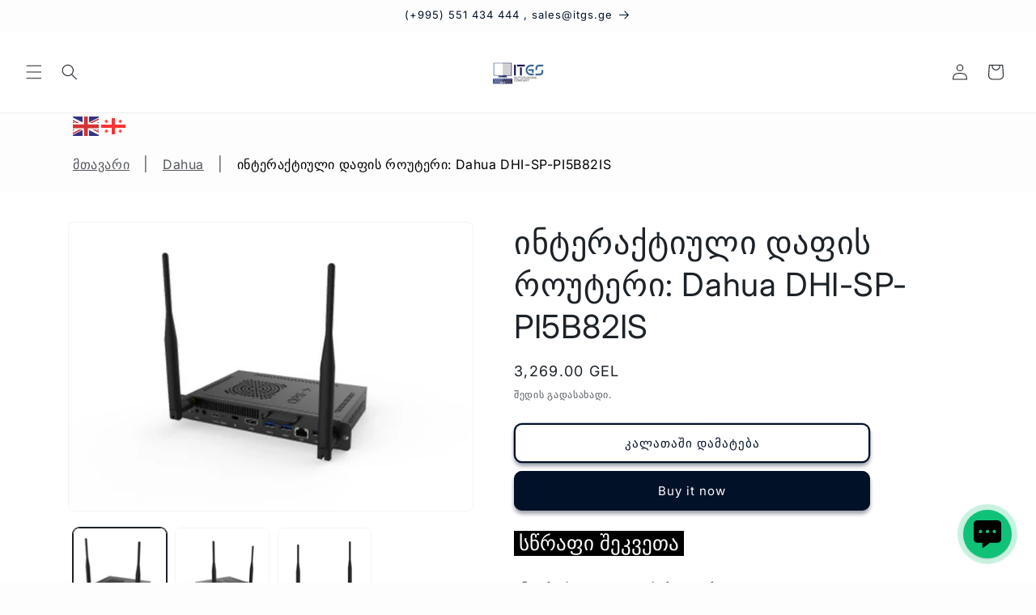

--- FILE ---
content_type: text/html; charset=utf-8
request_url: https://www.itgserv.com/products/dahua-dhi-sp-pi5b82is
body_size: 34718
content:
<!doctype html>
<html class="js" lang="en">
  <head>
    <meta name="facebook-domain-verification" content="ye2e4j1gmbqypv7cocby826ylob1ir" />
<!-- Start of Booster Apps Seo-0.1-->
<title>ინტერაქტიული დაფის როუტერი: Dahua DHI-SP-PI5B82IS | itgserv.com</title><meta name="google-site-verification" content="P-Y9If6-86oIh7Ydo_rH0eQJikRQyTLhFEh6roFyuS0" />
<meta name="description" content="ინტერაქტიული დაფის როუტერი: Dahua DHI-SP-PI5B82IS | ინტერაქტიული დაფის როუტერი Dahua DHI-SP-PI5B82ISტექნიკური მახასიათებლები:🔹 ბრენდი – Dahua🔹 ტიპი – ინტერაქტიული დაფის როუტერი🔹 კავშირი – 5GHz, 2.4GHz Wi-Fi🔹 ფუნქციები – უზრუნველყოფს სტაბილურ და..." /><script type="application/ld+json">
  {
    "@context": "https://schema.org",
    "@type": "WebSite",
    "name": "itgserv.com",
    "url": "https://www.itgserv.com",
    "potentialAction": {
      "@type": "SearchAction",
      "query-input": "required name=query",
      "target": "https://www.itgserv.com/search?q={query}"
    }
  }
</script><script type="application/ld+json">
  {
    "@context": "https://schema.org",
    "@type": "Product",
    "name": "ინტერაქტიული დაფის როუტერი: Dahua DHI-SP-PI5B82IS",
    "brand": {"@type": "Brand","name": "Dahua"},
    "sku": "",
    "mpn": "",
    "description": "ინტერაქტიული დაფის როუტერი Dahua DHI-SP-PI5B82IS\n\nტექნიკური მახასიათებლები:\n🔹 ბრენდი – Dahua🔹 ტიპი – ინტერაქტიული დაფის როუტერი🔹 კავშირი – 5GHz, 2.4GHz Wi-Fi🔹 ფუნქციები – უზრუნველყოფს სტაბილურ და სწრაფ უსადენო კავშირს ინტერაქტიულ დაფასა და სხვა მოწყობილობებს შორის🔹 მხარდაჭერა – მაღალი სიჩქარის ინტერნეტ კავშირი და ვიდეო გადაცემის მხარდაჭერა მაღალი ხარისხით🔹 უსაფრთხოება – WPA3 უსაფრთხოება, VPN მხარდაჭერა🔹 დამატებითი მახასიათებლები – ავტომატური IP კონფიგურაცია, ეფექტური კავშირი სხვადასხვა მოწყობილობებთან, QoS მენეჯმენტი🔹 მოქმედების მანძილი – 15-20 მეტრამდე🔹 ინტერფეისი – USB, HDMI, RJ45\nDahua DHI-SP-PI5B82IS - ინტერაქტიული დაფის როუტერი, რომელიც უზრუნველყოფს სტაბილურ, მაღალ სიჩქარიან და უსაფრთხო უსადენო კავშირს.",
    "url": "https://www.itgserv.com/products/dahua-dhi-sp-pi5b82is","image": "https://www.itgserv.com/cdn/shop/files/interaktiuli-dafis-routeri-dahua-dhi-sp-pi5b82isdahuaitgs-755167_700x.jpg?v=1731018716","itemCondition": "https://schema.org/NewCondition",
    "offers": [{
          "@type": "Offer","price": "3269.00","priceCurrency": "GEL",
          "itemCondition": "https://schema.org/NewCondition",
          "url": "https://www.itgserv.com/products/dahua-dhi-sp-pi5b82is?variant=47458356756799",
          "sku": "",
          "mpn": "",
          "availability" : "https://schema.org/InStock",
          "priceValidUntil": "2026-02-17","gtin14": ""}]}
</script>
<!-- end of Booster Apps SEO -->

    <meta charset="utf-8">
    <meta http-equiv="X-UA-Compatible" content="IE=edge">
    <meta name="viewport" content="width=device-width,initial-scale=1">
    <meta name="theme-color" content="">
    <link rel="canonical" href="https://www.itgserv.com/products/dahua-dhi-sp-pi5b82is"><link rel="icon" type="image/png" href="//www.itgserv.com/cdn/shop/files/ITGS_Logo_4f9d9acd-ca1f-4203-a77d-c5acd2f22e26.png?crop=center&height=32&v=1695207312&width=32"><link rel="preconnect" href="https://fonts.shopifycdn.com" crossorigin>

    

    

<meta property="og:site_name" content="itgserv.com">
<meta property="og:url" content="https://www.itgserv.com/products/dahua-dhi-sp-pi5b82is">
<meta property="og:title" content="ინტერაქტიული დაფის როუტერი: Dahua DHI-SP-PI5B82IS itgserv.com">
<meta property="og:type" content="product">
<meta property="og:description" content="ინტერაქტიული დაფის როუტერი: Dahua DHI-SP-PI5B82IS Dahua"><meta property="og:image" content="http://www.itgserv.com/cdn/shop/files/interaktiuli-dafis-routeri-dahua-dhi-sp-pi5b82isdahuaitgs-755167.jpg?v=1731018716">
  <meta property="og:image:secure_url" content="https://www.itgserv.com/cdn/shop/files/interaktiuli-dafis-routeri-dahua-dhi-sp-pi5b82isdahuaitgs-755167.jpg?v=1731018716">
  <meta property="og:image:width" content="700">
  <meta property="og:image:height" content="500"><meta property="og:price:amount" content="3,269.00">
  <meta property="og:price:currency" content="GEL"><meta name="twitter:card" content="summary_large_image">
<meta name="twitter:title" content="ინტერაქტიული დაფის როუტერი: Dahua DHI-SP-PI5B82IS itgserv.com">
<meta name="twitter:description" content="ინტერაქტიული დაფის როუტერი: Dahua DHI-SP-PI5B82IS Dahua">


    <script src="//www.itgserv.com/cdn/shop/t/46/assets/constants.js?v=132983761750457495441741116882" defer="defer"></script>
    <script src="//www.itgserv.com/cdn/shop/t/46/assets/pubsub.js?v=25310214064522200911741116883" defer="defer"></script>
    <script src="//www.itgserv.com/cdn/shop/t/46/assets/global.js?v=184345515105158409801741116882" defer="defer"></script>
    <script src="//www.itgserv.com/cdn/shop/t/46/assets/details-disclosure.js?v=13653116266235556501741116882" defer="defer"></script>
    <script src="//www.itgserv.com/cdn/shop/t/46/assets/details-modal.js?v=25581673532751508451741116882" defer="defer"></script>
    <script src="//www.itgserv.com/cdn/shop/t/46/assets/search-form.js?v=133129549252120666541741116883" defer="defer"></script><script src="//www.itgserv.com/cdn/shop/t/46/assets/animations.js?v=88693664871331136111741116881" defer="defer"></script><script>window.performance && window.performance.mark && window.performance.mark('shopify.content_for_header.start');</script><meta name="google-site-verification" content="P-Y9If6-86oIh7Ydo_rH0eQJikRQyTLhFEh6roFyuS0">
<meta name="facebook-domain-verification" content="80aqcyq01vaex6o5nw3na7783n36ef">
<meta id="shopify-digital-wallet" name="shopify-digital-wallet" content="/73141649727/digital_wallets/dialog">
<link rel="alternate" type="application/json+oembed" href="https://www.itgserv.com/products/dahua-dhi-sp-pi5b82is.oembed">
<script async="async" src="/checkouts/internal/preloads.js?locale=en-GE"></script>
<script id="shopify-features" type="application/json">{"accessToken":"375ba53d38f049a61b95897f3c7356ef","betas":["rich-media-storefront-analytics"],"domain":"www.itgserv.com","predictiveSearch":true,"shopId":73141649727,"locale":"en"}</script>
<script>var Shopify = Shopify || {};
Shopify.shop = "itgscontact.myshopify.com";
Shopify.locale = "en";
Shopify.currency = {"active":"GEL","rate":"1.0"};
Shopify.country = "GE";
Shopify.theme = {"name":"Updated copy of Trade","id":177079910719,"schema_name":"Trade","schema_version":"15.3.0","theme_store_id":2699,"role":"main"};
Shopify.theme.handle = "null";
Shopify.theme.style = {"id":null,"handle":null};
Shopify.cdnHost = "www.itgserv.com/cdn";
Shopify.routes = Shopify.routes || {};
Shopify.routes.root = "/";</script>
<script type="module">!function(o){(o.Shopify=o.Shopify||{}).modules=!0}(window);</script>
<script>!function(o){function n(){var o=[];function n(){o.push(Array.prototype.slice.apply(arguments))}return n.q=o,n}var t=o.Shopify=o.Shopify||{};t.loadFeatures=n(),t.autoloadFeatures=n()}(window);</script>
<script id="shop-js-analytics" type="application/json">{"pageType":"product"}</script>
<script defer="defer" async type="module" src="//www.itgserv.com/cdn/shopifycloud/shop-js/modules/v2/client.init-shop-cart-sync_C5BV16lS.en.esm.js"></script>
<script defer="defer" async type="module" src="//www.itgserv.com/cdn/shopifycloud/shop-js/modules/v2/chunk.common_CygWptCX.esm.js"></script>
<script type="module">
  await import("//www.itgserv.com/cdn/shopifycloud/shop-js/modules/v2/client.init-shop-cart-sync_C5BV16lS.en.esm.js");
await import("//www.itgserv.com/cdn/shopifycloud/shop-js/modules/v2/chunk.common_CygWptCX.esm.js");

  window.Shopify.SignInWithShop?.initShopCartSync?.({"fedCMEnabled":true,"windoidEnabled":true});

</script>
<script>(function() {
  var isLoaded = false;
  function asyncLoad() {
    if (isLoaded) return;
    isLoaded = true;
    var urls = ["https:\/\/ext.spinwheelapp.com\/external\/v1\/df9c5e8b51f72baf\/spps.js?shop=itgscontact.myshopify.com"];
    for (var i = 0; i < urls.length; i++) {
      var s = document.createElement('script');
      s.type = 'text/javascript';
      s.async = true;
      s.src = urls[i];
      var x = document.getElementsByTagName('script')[0];
      x.parentNode.insertBefore(s, x);
    }
  };
  if(window.attachEvent) {
    window.attachEvent('onload', asyncLoad);
  } else {
    window.addEventListener('load', asyncLoad, false);
  }
})();</script>
<script id="__st">var __st={"a":73141649727,"offset":14400,"reqid":"0891b96f-94f2-44d0-8660-8782355f2e31-1768753308","pageurl":"www.itgserv.com\/products\/dahua-dhi-sp-pi5b82is","u":"94228e83c1d8","p":"product","rtyp":"product","rid":9077074035007};</script>
<script>window.ShopifyPaypalV4VisibilityTracking = true;</script>
<script id="form-persister">!function(){'use strict';const t='contact',e='new_comment',n=[[t,t],['blogs',e],['comments',e],[t,'customer']],o='password',r='form_key',c=['recaptcha-v3-token','g-recaptcha-response','h-captcha-response',o],s=()=>{try{return window.sessionStorage}catch{return}},i='__shopify_v',u=t=>t.elements[r],a=function(){const t=[...n].map((([t,e])=>`form[action*='/${t}']:not([data-nocaptcha='true']) input[name='form_type'][value='${e}']`)).join(',');var e;return e=t,()=>e?[...document.querySelectorAll(e)].map((t=>t.form)):[]}();function m(t){const e=u(t);a().includes(t)&&(!e||!e.value)&&function(t){try{if(!s())return;!function(t){const e=s();if(!e)return;const n=u(t);if(!n)return;const o=n.value;o&&e.removeItem(o)}(t);const e=Array.from(Array(32),(()=>Math.random().toString(36)[2])).join('');!function(t,e){u(t)||t.append(Object.assign(document.createElement('input'),{type:'hidden',name:r})),t.elements[r].value=e}(t,e),function(t,e){const n=s();if(!n)return;const r=[...t.querySelectorAll(`input[type='${o}']`)].map((({name:t})=>t)),u=[...c,...r],a={};for(const[o,c]of new FormData(t).entries())u.includes(o)||(a[o]=c);n.setItem(e,JSON.stringify({[i]:1,action:t.action,data:a}))}(t,e)}catch(e){console.error('failed to persist form',e)}}(t)}const f=t=>{if('true'===t.dataset.persistBound)return;const e=function(t,e){const n=function(t){return'function'==typeof t.submit?t.submit:HTMLFormElement.prototype.submit}(t).bind(t);return function(){let t;return()=>{t||(t=!0,(()=>{try{e(),n()}catch(t){(t=>{console.error('form submit failed',t)})(t)}})(),setTimeout((()=>t=!1),250))}}()}(t,(()=>{m(t)}));!function(t,e){if('function'==typeof t.submit&&'function'==typeof e)try{t.submit=e}catch{}}(t,e),t.addEventListener('submit',(t=>{t.preventDefault(),e()})),t.dataset.persistBound='true'};!function(){function t(t){const e=(t=>{const e=t.target;return e instanceof HTMLFormElement?e:e&&e.form})(t);e&&m(e)}document.addEventListener('submit',t),document.addEventListener('DOMContentLoaded',(()=>{const e=a();for(const t of e)f(t);var n;n=document.body,new window.MutationObserver((t=>{for(const e of t)if('childList'===e.type&&e.addedNodes.length)for(const t of e.addedNodes)1===t.nodeType&&'FORM'===t.tagName&&a().includes(t)&&f(t)})).observe(n,{childList:!0,subtree:!0,attributes:!1}),document.removeEventListener('submit',t)}))}()}();</script>
<script integrity="sha256-4kQ18oKyAcykRKYeNunJcIwy7WH5gtpwJnB7kiuLZ1E=" data-source-attribution="shopify.loadfeatures" defer="defer" src="//www.itgserv.com/cdn/shopifycloud/storefront/assets/storefront/load_feature-a0a9edcb.js" crossorigin="anonymous"></script>
<script data-source-attribution="shopify.dynamic_checkout.dynamic.init">var Shopify=Shopify||{};Shopify.PaymentButton=Shopify.PaymentButton||{isStorefrontPortableWallets:!0,init:function(){window.Shopify.PaymentButton.init=function(){};var t=document.createElement("script");t.src="https://www.itgserv.com/cdn/shopifycloud/portable-wallets/latest/portable-wallets.en.js",t.type="module",document.head.appendChild(t)}};
</script>
<script data-source-attribution="shopify.dynamic_checkout.buyer_consent">
  function portableWalletsHideBuyerConsent(e){var t=document.getElementById("shopify-buyer-consent"),n=document.getElementById("shopify-subscription-policy-button");t&&n&&(t.classList.add("hidden"),t.setAttribute("aria-hidden","true"),n.removeEventListener("click",e))}function portableWalletsShowBuyerConsent(e){var t=document.getElementById("shopify-buyer-consent"),n=document.getElementById("shopify-subscription-policy-button");t&&n&&(t.classList.remove("hidden"),t.removeAttribute("aria-hidden"),n.addEventListener("click",e))}window.Shopify?.PaymentButton&&(window.Shopify.PaymentButton.hideBuyerConsent=portableWalletsHideBuyerConsent,window.Shopify.PaymentButton.showBuyerConsent=portableWalletsShowBuyerConsent);
</script>
<script>
  function portableWalletsCleanup(e){e&&e.src&&console.error("Failed to load portable wallets script "+e.src);var t=document.querySelectorAll("shopify-accelerated-checkout .shopify-payment-button__skeleton, shopify-accelerated-checkout-cart .wallet-cart-button__skeleton"),e=document.getElementById("shopify-buyer-consent");for(let e=0;e<t.length;e++)t[e].remove();e&&e.remove()}function portableWalletsNotLoadedAsModule(e){e instanceof ErrorEvent&&"string"==typeof e.message&&e.message.includes("import.meta")&&"string"==typeof e.filename&&e.filename.includes("portable-wallets")&&(window.removeEventListener("error",portableWalletsNotLoadedAsModule),window.Shopify.PaymentButton.failedToLoad=e,"loading"===document.readyState?document.addEventListener("DOMContentLoaded",window.Shopify.PaymentButton.init):window.Shopify.PaymentButton.init())}window.addEventListener("error",portableWalletsNotLoadedAsModule);
</script>

<script type="module" src="https://www.itgserv.com/cdn/shopifycloud/portable-wallets/latest/portable-wallets.en.js" onError="portableWalletsCleanup(this)" crossorigin="anonymous"></script>
<script nomodule>
  document.addEventListener("DOMContentLoaded", portableWalletsCleanup);
</script>

<link id="shopify-accelerated-checkout-styles" rel="stylesheet" media="screen" href="https://www.itgserv.com/cdn/shopifycloud/portable-wallets/latest/accelerated-checkout-backwards-compat.css" crossorigin="anonymous">
<style id="shopify-accelerated-checkout-cart">
        #shopify-buyer-consent {
  margin-top: 1em;
  display: inline-block;
  width: 100%;
}

#shopify-buyer-consent.hidden {
  display: none;
}

#shopify-subscription-policy-button {
  background: none;
  border: none;
  padding: 0;
  text-decoration: underline;
  font-size: inherit;
  cursor: pointer;
}

#shopify-subscription-policy-button::before {
  box-shadow: none;
}

      </style>
<script id="sections-script" data-sections="header" defer="defer" src="//www.itgserv.com/cdn/shop/t/46/compiled_assets/scripts.js?v=7415"></script>
<script>window.performance && window.performance.mark && window.performance.mark('shopify.content_for_header.end');</script>


    <style data-shopify>
      @font-face {
  font-family: Inter;
  font-weight: 400;
  font-style: normal;
  font-display: swap;
  src: url("//www.itgserv.com/cdn/fonts/inter/inter_n4.b2a3f24c19b4de56e8871f609e73ca7f6d2e2bb9.woff2") format("woff2"),
       url("//www.itgserv.com/cdn/fonts/inter/inter_n4.af8052d517e0c9ffac7b814872cecc27ae1fa132.woff") format("woff");
}

      @font-face {
  font-family: Inter;
  font-weight: 700;
  font-style: normal;
  font-display: swap;
  src: url("//www.itgserv.com/cdn/fonts/inter/inter_n7.02711e6b374660cfc7915d1afc1c204e633421e4.woff2") format("woff2"),
       url("//www.itgserv.com/cdn/fonts/inter/inter_n7.6dab87426f6b8813070abd79972ceaf2f8d3b012.woff") format("woff");
}

      @font-face {
  font-family: Inter;
  font-weight: 400;
  font-style: italic;
  font-display: swap;
  src: url("//www.itgserv.com/cdn/fonts/inter/inter_i4.feae1981dda792ab80d117249d9c7e0f1017e5b3.woff2") format("woff2"),
       url("//www.itgserv.com/cdn/fonts/inter/inter_i4.62773b7113d5e5f02c71486623cf828884c85c6e.woff") format("woff");
}

      @font-face {
  font-family: Inter;
  font-weight: 700;
  font-style: italic;
  font-display: swap;
  src: url("//www.itgserv.com/cdn/fonts/inter/inter_i7.b377bcd4cc0f160622a22d638ae7e2cd9b86ea4c.woff2") format("woff2"),
       url("//www.itgserv.com/cdn/fonts/inter/inter_i7.7c69a6a34e3bb44fcf6f975857e13b9a9b25beb4.woff") format("woff");
}

      @font-face {
  font-family: Inter;
  font-weight: 400;
  font-style: normal;
  font-display: swap;
  src: url("//www.itgserv.com/cdn/fonts/inter/inter_n4.b2a3f24c19b4de56e8871f609e73ca7f6d2e2bb9.woff2") format("woff2"),
       url("//www.itgserv.com/cdn/fonts/inter/inter_n4.af8052d517e0c9ffac7b814872cecc27ae1fa132.woff") format("woff");
}


      
        :root,
        .color-scheme-1 {
          --color-background: 253,253,253;
        
          --gradient-background: #fdfdfd;
        

        

        --color-foreground: 28,34,40;
        --color-background-contrast: 189,189,189;
        --color-shadow: 0,17,40;
        --color-button: 253,253,253;
        --color-button-text: 38,38,38;
        --color-secondary-button: 253,253,253;
        --color-secondary-button-text: 0,17,40;
        --color-link: 0,17,40;
        --color-badge-foreground: 28,34,40;
        --color-badge-background: 253,253,253;
        --color-badge-border: 28,34,40;
        --payment-terms-background-color: rgb(253 253 253);
      }
      
        
        .color-scheme-2 {
          --color-background: 255,255,255;
        
          --gradient-background: #ffffff;
        

        

        --color-foreground: 28,34,40;
        --color-background-contrast: 191,191,191;
        --color-shadow: 0,17,40;
        --color-button: 0,17,40;
        --color-button-text: 255,255,255;
        --color-secondary-button: 255,255,255;
        --color-secondary-button-text: 0,17,40;
        --color-link: 0,17,40;
        --color-badge-foreground: 28,34,40;
        --color-badge-background: 255,255,255;
        --color-badge-border: 28,34,40;
        --payment-terms-background-color: rgb(255 255 255);
      }
      
        
        .color-scheme-3 {
          --color-background: 194,183,172;
        
          --gradient-background: #c2b7ac;
        

        

        --color-foreground: 38,38,38;
        --color-background-contrast: 137,119,101;
        --color-shadow: 0,17,40;
        --color-button: 253,253,253;
        --color-button-text: 38,38,38;
        --color-secondary-button: 194,183,172;
        --color-secondary-button-text: 84,72,60;
        --color-link: 84,72,60;
        --color-badge-foreground: 38,38,38;
        --color-badge-background: 194,183,172;
        --color-badge-border: 38,38,38;
        --payment-terms-background-color: rgb(194 183 172);
      }
      
        
        .color-scheme-4 {
          --color-background: 28,34,40;
        
          --gradient-background: #1c2228;
        

        

        --color-foreground: 255,255,255;
        --color-background-contrast: 39,47,55;
        --color-shadow: 0,17,40;
        --color-button: 255,255,255;
        --color-button-text: 0,17,40;
        --color-secondary-button: 28,34,40;
        --color-secondary-button-text: 255,255,255;
        --color-link: 255,255,255;
        --color-badge-foreground: 255,255,255;
        --color-badge-background: 28,34,40;
        --color-badge-border: 255,255,255;
        --payment-terms-background-color: rgb(28 34 40);
      }
      
        
        .color-scheme-5 {
          --color-background: 253,253,253;
        
          --gradient-background: #fdfdfd;
        

        

        --color-foreground: 0,17,40;
        --color-background-contrast: 189,189,189;
        --color-shadow: 0,17,40;
        --color-button: 28,34,40;
        --color-button-text: 253,253,253;
        --color-secondary-button: 253,253,253;
        --color-secondary-button-text: 0,17,40;
        --color-link: 0,17,40;
        --color-badge-foreground: 0,17,40;
        --color-badge-background: 253,253,253;
        --color-badge-border: 0,17,40;
        --payment-terms-background-color: rgb(253 253 253);
      }
      

      body, .color-scheme-1, .color-scheme-2, .color-scheme-3, .color-scheme-4, .color-scheme-5 {
        color: rgba(var(--color-foreground), 0.75);
        background-color: rgb(var(--color-background));
      }

      :root {
        --font-body-family: Inter, sans-serif;
        --font-body-style: normal;
        --font-body-weight: 400;
        --font-body-weight-bold: 700;

        --font-heading-family: Inter, sans-serif;
        --font-heading-style: normal;
        --font-heading-weight: 400;

        --font-body-scale: 1.0;
        --font-heading-scale: 1.0;

        --media-padding: px;
        --media-border-opacity: 0.05;
        --media-border-width: 1px;
        --media-radius: 8px;
        --media-shadow-opacity: 0.0;
        --media-shadow-horizontal-offset: 0px;
        --media-shadow-vertical-offset: 4px;
        --media-shadow-blur-radius: 5px;
        --media-shadow-visible: 0;

        --page-width: 120rem;
        --page-width-margin: 0rem;

        --product-card-image-padding: 1.2rem;
        --product-card-corner-radius: 0.8rem;
        --product-card-text-alignment: left;
        --product-card-border-width: 0.0rem;
        --product-card-border-opacity: 0.1;
        --product-card-shadow-opacity: 0.0;
        --product-card-shadow-visible: 0;
        --product-card-shadow-horizontal-offset: 0.0rem;
        --product-card-shadow-vertical-offset: 0.4rem;
        --product-card-shadow-blur-radius: 0.5rem;

        --collection-card-image-padding: 0.0rem;
        --collection-card-corner-radius: 0.8rem;
        --collection-card-text-alignment: left;
        --collection-card-border-width: 0.0rem;
        --collection-card-border-opacity: 0.1;
        --collection-card-shadow-opacity: 0.0;
        --collection-card-shadow-visible: 0;
        --collection-card-shadow-horizontal-offset: 0.0rem;
        --collection-card-shadow-vertical-offset: 0.4rem;
        --collection-card-shadow-blur-radius: 0.5rem;

        --blog-card-image-padding: 0.0rem;
        --blog-card-corner-radius: 0.8rem;
        --blog-card-text-alignment: left;
        --blog-card-border-width: 0.0rem;
        --blog-card-border-opacity: 0.1;
        --blog-card-shadow-opacity: 0.0;
        --blog-card-shadow-visible: 0;
        --blog-card-shadow-horizontal-offset: 0.0rem;
        --blog-card-shadow-vertical-offset: 0.4rem;
        --blog-card-shadow-blur-radius: 0.5rem;

        --badge-corner-radius: 4.0rem;

        --popup-border-width: 1px;
        --popup-border-opacity: 0.1;
        --popup-corner-radius: 8px;
        --popup-shadow-opacity: 0.05;
        --popup-shadow-horizontal-offset: 0px;
        --popup-shadow-vertical-offset: 4px;
        --popup-shadow-blur-radius: 5px;

        --drawer-border-width: 1px;
        --drawer-border-opacity: 0.1;
        --drawer-shadow-opacity: 0.0;
        --drawer-shadow-horizontal-offset: 0px;
        --drawer-shadow-vertical-offset: 4px;
        --drawer-shadow-blur-radius: 5px;

        --spacing-sections-desktop: 0px;
        --spacing-sections-mobile: 0px;

        --grid-desktop-vertical-spacing: 12px;
        --grid-desktop-horizontal-spacing: 12px;
        --grid-mobile-vertical-spacing: 6px;
        --grid-mobile-horizontal-spacing: 6px;

        --text-boxes-border-opacity: 0.1;
        --text-boxes-border-width: 0px;
        --text-boxes-radius: 8px;
        --text-boxes-shadow-opacity: 0.2;
        --text-boxes-shadow-visible: 1;
        --text-boxes-shadow-horizontal-offset: 0px;
        --text-boxes-shadow-vertical-offset: 4px;
        --text-boxes-shadow-blur-radius: 5px;

        --buttons-radius: 8px;
        --buttons-radius-outset: 10px;
        --buttons-border-width: 2px;
        --buttons-border-opacity: 1.0;
        --buttons-shadow-opacity: 0.4;
        --buttons-shadow-visible: 1;
        --buttons-shadow-horizontal-offset: 0px;
        --buttons-shadow-vertical-offset: 4px;
        --buttons-shadow-blur-radius: 5px;
        --buttons-border-offset: 0.3px;

        --inputs-radius: 6px;
        --inputs-border-width: 1px;
        --inputs-border-opacity: 0.55;
        --inputs-shadow-opacity: 0.0;
        --inputs-shadow-horizontal-offset: 0px;
        --inputs-margin-offset: 0px;
        --inputs-shadow-vertical-offset: 4px;
        --inputs-shadow-blur-radius: 5px;
        --inputs-radius-outset: 7px;

        --variant-pills-radius: 40px;
        --variant-pills-border-width: 1px;
        --variant-pills-border-opacity: 0.55;
        --variant-pills-shadow-opacity: 0.65;
        --variant-pills-shadow-horizontal-offset: 0px;
        --variant-pills-shadow-vertical-offset: 4px;
        --variant-pills-shadow-blur-radius: 5px;
      }

      *,
      *::before,
      *::after {
        box-sizing: inherit;
      }

      html {
        box-sizing: border-box;
        font-size: calc(var(--font-body-scale) * 62.5%);
        height: 100%;
      }

      body {
        display: grid;
        grid-template-rows: auto auto 1fr auto;
        grid-template-columns: 100%;
        min-height: 100%;
        margin: 0;
        font-size: 1.5rem;
        letter-spacing: 0.06rem;
        line-height: calc(1 + 0.8 / var(--font-body-scale));
        font-family: var(--font-body-family);
        font-style: var(--font-body-style);
        font-weight: var(--font-body-weight);
      }

      @media screen and (min-width: 750px) {
        body {
          font-size: 1.6rem;
        }
      }
    </style>

    <link href="//www.itgserv.com/cdn/shop/t/46/assets/base.css?v=159841507637079171801741116881" rel="stylesheet" type="text/css" media="all" />
    <link rel="stylesheet" href="//www.itgserv.com/cdn/shop/t/46/assets/component-cart-items.css?v=123238115697927560811741116881" media="print" onload="this.media='all'">
      <link rel="preload" as="font" href="//www.itgserv.com/cdn/fonts/inter/inter_n4.b2a3f24c19b4de56e8871f609e73ca7f6d2e2bb9.woff2" type="font/woff2" crossorigin>
      

      <link rel="preload" as="font" href="//www.itgserv.com/cdn/fonts/inter/inter_n4.b2a3f24c19b4de56e8871f609e73ca7f6d2e2bb9.woff2" type="font/woff2" crossorigin>
      
<link
        rel="stylesheet"
        href="//www.itgserv.com/cdn/shop/t/46/assets/component-predictive-search.css?v=118923337488134913561741116882"
        media="print"
        onload="this.media='all'"
      ><script>
      if (Shopify.designMode) {
        document.documentElement.classList.add('shopify-design-mode');
      }
    </script>
  <!-- BEGIN app block: shopify://apps/selecty/blocks/app-embed/a005a4a7-4aa2-4155-9c2b-0ab41acbf99c --><template id="sel-form-template">
  <div id="sel-form" style="display: none;">
    <form method="post" action="/localization" id="localization_form" accept-charset="UTF-8" class="shopify-localization-form" enctype="multipart/form-data"><input type="hidden" name="form_type" value="localization" /><input type="hidden" name="utf8" value="✓" /><input type="hidden" name="_method" value="put" /><input type="hidden" name="return_to" value="/products/dahua-dhi-sp-pi5b82is" />
      <input type="hidden" name="country_code" value="GE">
      <input type="hidden" name="language_code" value="en">
    </form>
  </div>
</template>


  <script>
    (function () {
      window.$selector = window.$selector || []; // Create empty queue for action (sdk) if user has not created his yet
      // Fetch geodata only for new users
      const wasRedirected = localStorage.getItem('sel-autodetect') === '1';

      if (!wasRedirected) {
        window.selectorConfigGeoData = fetch('/browsing_context_suggestions.json?source=geolocation_recommendation&country[enabled]=true&currency[enabled]=true&language[enabled]=true', {
          method: 'GET',
          mode: 'cors',
          cache: 'default',
          credentials: 'same-origin',
          headers: {
            'Content-Type': 'application/json',
            'Access-Control-Allow-Origin': '*'
          },
          redirect: 'follow',
          referrerPolicy: 'no-referrer',
        });
      }
    })()
  </script>
  <script type="application/json" id="__selectors_json">
    {
    "selectors": 
  [],
    "store": 
  
    {"isBrandingStore":true,"shouldBranding":true}
  
,
    "autodetect": 
  null
,
    "autoRedirect": 
  null
,
    "customResources": 
  [],
    "markets": [{"enabled":true,"locale":"en","countries":["GE"],"webPresence":{"alternateLocales":["ka"],"defaultLocale":"en","subfolderSuffix":null,"domain":{"host":"www.itgserv.com"}},"localCurrencies":false,"curr":{"code":"GEL"},"alternateLocales":["ka"],"domain":{"host":"www.itgserv.com"},"name":"Georgia","regions":[{"code":"GE"}],"country":"GE","title":"Georgia","host":"www.itgserv.com"}],
    "languages": [{"country":"GE","subfolderSuffix":null,"title":"English","code":"en","alias":"en","endonym":"English","primary":true,"published":true}],
    "currentMarketLanguages": [{"title":"English","code":"en"}],
    "currencies": [{"title":"Georgian lari","code":"GEL","symbol":"ლ","country":"GE"}],
    "countries": [{"code":"GE","localCurrencies":false,"currency":{"code":"GEL","enabled":false,"title":"Georgian lari","symbol":"ლ"},"title":"Georgia","primary":true}],
    "currentCountry": {"title":"Georgia","code":"GE","currency": {"title": "Georgian Lari","code": "GEL","symbol": "₾"}},
    "currentLanguage": {
      "title": "English",
      "code": "en",
      "primary": true
    },
    "currentCurrency": {
      "title": "Georgian Lari",
      "code": "GEL",
      "country":"GE",
      "symbol": "₾"
    },
    "currentMarket": null,
    "shopDomain":"www.itgserv.com",
    "shopCountry": "GE"
    }
  </script>



  <script src="https://cdn.shopify.com/extensions/019ae986-87b6-760c-8bc6-30c5bebc8610/starter-kit-166/assets/selectors.js" async></script>



<!-- END app block --><!-- BEGIN app block: shopify://apps/musbu-wa-chat/blocks/app-embed/267d7a73-494b-4925-ba55-49fe70b0f09e -->

<div id="cx_whatsapp_init"></div>


<script>
console.log("--------------CX - WhatsApp Chat---------------");
window.cxMusbuMetaData = {"id":360,"shop_id":"itgscontact.myshopify.com","button_color":"#000000","button_position":null,"button_size":60,"mobile_view":1,"where_to_show":"all","background_color":"#ffbb00s","button_shape":"circle","isBackground":false,"icon_uid":1,"whatsapp_number":"+995571753527","whatsapp_text":null,"pro_icon":"0","sendProductUrl":true,"review_enabled":"1","status":1,"channels":[{"type":"whatsapp","number":"+995571753527","message":"გამარჯობა, რით შეგვიძლია დაგეხმაროთ?","icon_uid":1,"displayOnDesktop":true,"displayOnMobile":true},{"type":"viber","displayOnDesktop":true,"displayOnMobile":true,"number":"+995 571 75 35 27"}],"styling":{"buttonLayout":"1","singleAccountLayout":"1","multipleAccountLayout":"1","desktopPosition":null,"customDesktopSpacing":false,"desktopSpacing1":"10","desktopSpacing2":"10","mobilePosition":"right","customMobileSpacing":false,"mobileSpacing1":"10","mobileSpacing2":"10","buttonBackgroundColor":"#10c379","popupBackgroundColor":"#10c379","hoverText":null,"popupTitle":null,"popupSubtitle":null,"buttonHeading":null,"buttonSubHeading":null,"pageLinks":[{"page":null}],"isPreset":["2"],"presetId":"29","isRounded":false,"isCustomIcon":["2"],"selectedCustomIcon":"svg1","defaultChatMessage":null,"chatInputPlaceholder":null,"chatButtonName":null,"isPulse":true,"isNotificationNumber":false,"notificationNumber":"1","customCss":null},"settings":null,"is_onboarding":0,"created_at":"2023-08-18T16:19:44.000000Z","updated_at":"2025-04-05T08:21:03.000000Z"};

// Check if FontAwesome object exists
if (typeof FontAwesome == "undefined") {
    // FontAwesome is not loaded, add the CDN link
    var link = document.createElement("link");
    link.rel = "stylesheet";
    link.href = "https://cdnjs.cloudflare.com/ajax/libs/font-awesome/5.15.3/css/fontawesome.min.css";
    link.integrity = "sha512-OdEXQYCOldjqUEsuMKsZRj93Ht23QRlhIb8E/X0sbwZhme8eUw6g8q7AdxGJKakcBbv7+/PX0Gc2btf7Ru8cZA==";
    link.crossOrigin = "anonymous";
    link.referrerPolicy = "no-referrer";
    document.head.appendChild(link);
}
</script>


<!-- END app block --><!-- BEGIN app block: shopify://apps/tt-breadcrumbs-seo-schema/blocks/ttSchema/dda6b26d-4f1a-43c6-a94b-6443ed0f750b -->


<!-- BEGIN app snippet: remove-script -->
<script id="tt_remove_script" type="module">
  if(void 0===window.ws_script){window.ws_script=!0;let e=()=>{document.querySelectorAll('[type="application/ld+json"]').forEach((e=>{e.hasAttribute("tt-ninja")||e.remove()}))};e(),setInterval(e,1e3),document.querySelectorAll("[itemscope]").forEach((e=>e.removeAttribute("itemscope")))}else document.getElementById("tt_remove_script").remove();
</script><!-- END app snippet -->


    <!-- BEGIN app snippet: article -->
<!-- END app snippet -->
    <!-- BEGIN app snippet: breadcrumb -->




    <script type="application/ld+json" tt-ninja>
    {
        "@context": "https://schema.org",
        "@type": "BreadcrumbList",
        "itemListElement": [{
            "@type": "ListItem",
            "position": 1,
            "name": "itgserv.com",
            "item": "https://www.itgserv.com"
        },
        {
            "@type": "ListItem",
            "position": 2,
            "name": "ინტერაქტიული დაფის როუტერი: Dahua DHI-SP-PI5B82IS",
            "item": "https://www.itgserv.com/products/dahua-dhi-sp-pi5b82is"
        }]
    }
    </script>
<!-- END app snippet -->
    <!-- BEGIN app snippet: carousel -->

<!-- END app snippet -->
    <!-- BEGIN app snippet: search --><script type="application/ld+json" tt-ninja>
    {
        "@context": "https://schema.org",
        "@type": "WebSite",
        "url": "https://www.itgserv.com",
        "potentialAction": {
            "@type": "SearchAction",
            "target": "https://www.itgserv.com/search?q={search_term_string}",
            "query-input": "required name=search_term_string"
        }
    }
</script><!-- END app snippet -->
    
        <!-- BEGIN app snippet: localBusiness -->  
  
  <script type="application/ld+json" tt-ninja>
    {
        "@context": "https://schema.org",
        "@type": "ElectronicsStore",
        "image": ["",""],
        "@id": "https://www.itgserv.com",
        "name": "ITGS • აითიჯიეს",
        "address": {
          "@type": "PostalAddress",
          "addressLocality": "tbilisi",
          "addressRegion": "",
          "postalCode": "0177",
          "streetAddress": "a.kazbegi ave 55"
        },
        "geo": {
          "@type": "GeoCoordinates",
          "latitude": 41.724018,
          "longitude": 44.7400429
        },
        "servesCuisine": "",
        "priceRange": "100 -  20000",
        "openingHoursSpecification": [
          {
            "@type":"OpeningHoursSpecification",
            "dayOfWeek":["SUNDAY,MONDAY"],
            "opens":"10:00",
            "closes":"23:59"
          }],
        "telephone": "577247100"
    }
  </script><!-- END app snippet -->
        <!-- BEGIN app snippet: logo -->
<script type="application/ld+json" tt-ninja>
    {
        "@context": "https://schema.org",
        "@type": "Organization",
        "name": "ITGS • აითიჯიეს",
        "url": "https://www.itgserv.com",
        "description": "კომპიუტერები | უსაფრთხოების და დაშვება აღრიცხვის სისტემები |  ჭკვიანი სახლი | ვიდეოსამეთვალყურეო სისტემები | 
",
        "telephone": "577247100",
        "logo": "https://ibb.co/85NgcPg",
        "image": "https://ibb.co/85NgcPg",
        "sameAs": [
            "",
            "https://www.facebook.com/itgscontact",
            "",
            "",
            "https://www.linkedin.com/company/11726776/admin/feed/posts/",
            "",
            ""
        ],"aggregateRating": {
            "@type": "AggregateRating",
            "ratingValue": "4.6",
            "bestRating": "5",
            "worstRating": "1",
            "reviewCount": "10"
            },
        
        "address": {
            "@type": "PostalAddress",
            "streetAddress": "a.kazbegi ave 55",
            "addressLocality": "tbilisi",
            "addressRegion": "",
            "postalCode": "0177",
            "addressCountry": "GE"
        }
    }
</script><!-- END app snippet -->
        <!-- BEGIN app snippet: product -->

  
  
  
  
  <script type="application/ld+json" tt-ninja>
    {
      "@context": "http://schema.org/",
      "@type": "Product",
      "url": "https://www.itgserv.com/products/dahua-dhi-sp-pi5b82is",
      "name": "ინტერაქტიული დაფის როუტერი: Dahua DHI-SP-PI5B82IS",
      "image": "//www.itgserv.com/cdn/shop/files/interaktiuli-dafis-routeri-dahua-dhi-sp-pi5b82isdahuaitgs-755167.jpg?v=1731018716",
      "description": "ინტერაქტიული დაფის როუტერი: Dahua DHI-SP-PI5B82IS Dahua",
      "color": "",
      "material": "",
      "sku": "47458356756799","mpn": "","brand": {
      "@type": "Brand",
      "name": "Dahua"
      },
      
      
      
      
      "offers": {
      "@type" : "Offer",
      "priceSpecification": {
          "@type": "UnitPriceSpecification",
          "priceCurrency": "GEL","price": "3269.00","valueAddedTaxIncluded": true},
      "itemCondition" : "http://schema.org/NewCondition",
      "availability" : "http://schema.org/InStock",
      "url" : "https://www.itgserv.com/products/dahua-dhi-sp-pi5b82is?variant=47458356756799","image": "https://www.itgserv.com/cdn/shop/files/interaktiuli-dafis-routeri-dahua-dhi-sp-pi5b82isdahuaitgs-755167_grande.jpg?v=1731018716","name" : "ინტერაქტიული დაფის როუტერი: Dahua DHI-SP-PI5B82IS","sku": "47458356756799","description" : "ინტერაქტიული დაფის როუტერი Dahua DHI-SP-PI5B82IS\n\nტექნიკური მახასიათებლები:\n🔹 ბრენდი – Dahua🔹 ტიპი – ინტერაქტიული დაფის როუტერი🔹 კავშირი – 5GHz, 2.4GHz Wi-Fi🔹 ფუნქციები – უზრუნველყოფს სტაბილურ და სწრაფ უსადენო კავშირს ინტერაქტიულ დაფასა და სხვა მოწყობილობებს შორის🔹 მხარდაჭერა – მაღალი სიჩქარის ინტერნეტ კავშირი და ვიდეო გადაცემის მხარდაჭერა მაღალი ხარისხით🔹 უსაფრთხოება – WPA3 უსაფრთხოება, VPN მხარდაჭერა🔹 დამატებითი მახასიათებლები – ავტომატური IP კონფიგურაცია, ეფექტური კავშირი სხვადასხვა მოწყობილობებთან, QoS მენეჯმენტი🔹 მოქმედების მანძილი – 15-20 მეტრამდე🔹 ინტერფეისი – USB, HDMI, RJ45\nDahua DHI-SP-PI5B82IS - ინტერაქტიული დაფის როუტერი, რომელიც უზრუნველყოფს სტაბილურ, მაღალ სიჩქარიან და უსაფრთხო უსადენო კავშირს.","priceValidUntil": "2026-02-17"
      }}
  </script>
  
    
    
  <!-- END app snippet --><!-- END app block --><script src="https://cdn.shopify.com/extensions/ddd2457a-821a-4bd3-987c-5d0890ffb0f6/ultimate-gdpr-eu-cookie-banner-19/assets/cookie-widget.js" type="text/javascript" defer="defer"></script>
<script src="https://cdn.shopify.com/extensions/019a15d4-71d4-7279-8062-f2f76f98d8e1/musbu-49/assets/cx_whatsapp_button.js" type="text/javascript" defer="defer"></script>
<link href="https://cdn.shopify.com/extensions/019a15d4-71d4-7279-8062-f2f76f98d8e1/musbu-49/assets/musbu-chat-support.css" rel="stylesheet" type="text/css" media="all">
<script src="https://cdn.shopify.com/extensions/cfc76123-b24f-4e9a-a1dc-585518796af7/forms-2294/assets/shopify-forms-loader.js" type="text/javascript" defer="defer"></script>
<link href="https://monorail-edge.shopifysvc.com" rel="dns-prefetch">
<script>(function(){if ("sendBeacon" in navigator && "performance" in window) {try {var session_token_from_headers = performance.getEntriesByType('navigation')[0].serverTiming.find(x => x.name == '_s').description;} catch {var session_token_from_headers = undefined;}var session_cookie_matches = document.cookie.match(/_shopify_s=([^;]*)/);var session_token_from_cookie = session_cookie_matches && session_cookie_matches.length === 2 ? session_cookie_matches[1] : "";var session_token = session_token_from_headers || session_token_from_cookie || "";function handle_abandonment_event(e) {var entries = performance.getEntries().filter(function(entry) {return /monorail-edge.shopifysvc.com/.test(entry.name);});if (!window.abandonment_tracked && entries.length === 0) {window.abandonment_tracked = true;var currentMs = Date.now();var navigation_start = performance.timing.navigationStart;var payload = {shop_id: 73141649727,url: window.location.href,navigation_start,duration: currentMs - navigation_start,session_token,page_type: "product"};window.navigator.sendBeacon("https://monorail-edge.shopifysvc.com/v1/produce", JSON.stringify({schema_id: "online_store_buyer_site_abandonment/1.1",payload: payload,metadata: {event_created_at_ms: currentMs,event_sent_at_ms: currentMs}}));}}window.addEventListener('pagehide', handle_abandonment_event);}}());</script>
<script id="web-pixels-manager-setup">(function e(e,d,r,n,o){if(void 0===o&&(o={}),!Boolean(null===(a=null===(i=window.Shopify)||void 0===i?void 0:i.analytics)||void 0===a?void 0:a.replayQueue)){var i,a;window.Shopify=window.Shopify||{};var t=window.Shopify;t.analytics=t.analytics||{};var s=t.analytics;s.replayQueue=[],s.publish=function(e,d,r){return s.replayQueue.push([e,d,r]),!0};try{self.performance.mark("wpm:start")}catch(e){}var l=function(){var e={modern:/Edge?\/(1{2}[4-9]|1[2-9]\d|[2-9]\d{2}|\d{4,})\.\d+(\.\d+|)|Firefox\/(1{2}[4-9]|1[2-9]\d|[2-9]\d{2}|\d{4,})\.\d+(\.\d+|)|Chrom(ium|e)\/(9{2}|\d{3,})\.\d+(\.\d+|)|(Maci|X1{2}).+ Version\/(15\.\d+|(1[6-9]|[2-9]\d|\d{3,})\.\d+)([,.]\d+|)( \(\w+\)|)( Mobile\/\w+|) Safari\/|Chrome.+OPR\/(9{2}|\d{3,})\.\d+\.\d+|(CPU[ +]OS|iPhone[ +]OS|CPU[ +]iPhone|CPU IPhone OS|CPU iPad OS)[ +]+(15[._]\d+|(1[6-9]|[2-9]\d|\d{3,})[._]\d+)([._]\d+|)|Android:?[ /-](13[3-9]|1[4-9]\d|[2-9]\d{2}|\d{4,})(\.\d+|)(\.\d+|)|Android.+Firefox\/(13[5-9]|1[4-9]\d|[2-9]\d{2}|\d{4,})\.\d+(\.\d+|)|Android.+Chrom(ium|e)\/(13[3-9]|1[4-9]\d|[2-9]\d{2}|\d{4,})\.\d+(\.\d+|)|SamsungBrowser\/([2-9]\d|\d{3,})\.\d+/,legacy:/Edge?\/(1[6-9]|[2-9]\d|\d{3,})\.\d+(\.\d+|)|Firefox\/(5[4-9]|[6-9]\d|\d{3,})\.\d+(\.\d+|)|Chrom(ium|e)\/(5[1-9]|[6-9]\d|\d{3,})\.\d+(\.\d+|)([\d.]+$|.*Safari\/(?![\d.]+ Edge\/[\d.]+$))|(Maci|X1{2}).+ Version\/(10\.\d+|(1[1-9]|[2-9]\d|\d{3,})\.\d+)([,.]\d+|)( \(\w+\)|)( Mobile\/\w+|) Safari\/|Chrome.+OPR\/(3[89]|[4-9]\d|\d{3,})\.\d+\.\d+|(CPU[ +]OS|iPhone[ +]OS|CPU[ +]iPhone|CPU IPhone OS|CPU iPad OS)[ +]+(10[._]\d+|(1[1-9]|[2-9]\d|\d{3,})[._]\d+)([._]\d+|)|Android:?[ /-](13[3-9]|1[4-9]\d|[2-9]\d{2}|\d{4,})(\.\d+|)(\.\d+|)|Mobile Safari.+OPR\/([89]\d|\d{3,})\.\d+\.\d+|Android.+Firefox\/(13[5-9]|1[4-9]\d|[2-9]\d{2}|\d{4,})\.\d+(\.\d+|)|Android.+Chrom(ium|e)\/(13[3-9]|1[4-9]\d|[2-9]\d{2}|\d{4,})\.\d+(\.\d+|)|Android.+(UC? ?Browser|UCWEB|U3)[ /]?(15\.([5-9]|\d{2,})|(1[6-9]|[2-9]\d|\d{3,})\.\d+)\.\d+|SamsungBrowser\/(5\.\d+|([6-9]|\d{2,})\.\d+)|Android.+MQ{2}Browser\/(14(\.(9|\d{2,})|)|(1[5-9]|[2-9]\d|\d{3,})(\.\d+|))(\.\d+|)|K[Aa][Ii]OS\/(3\.\d+|([4-9]|\d{2,})\.\d+)(\.\d+|)/},d=e.modern,r=e.legacy,n=navigator.userAgent;return n.match(d)?"modern":n.match(r)?"legacy":"unknown"}(),u="modern"===l?"modern":"legacy",c=(null!=n?n:{modern:"",legacy:""})[u],f=function(e){return[e.baseUrl,"/wpm","/b",e.hashVersion,"modern"===e.buildTarget?"m":"l",".js"].join("")}({baseUrl:d,hashVersion:r,buildTarget:u}),m=function(e){var d=e.version,r=e.bundleTarget,n=e.surface,o=e.pageUrl,i=e.monorailEndpoint;return{emit:function(e){var a=e.status,t=e.errorMsg,s=(new Date).getTime(),l=JSON.stringify({metadata:{event_sent_at_ms:s},events:[{schema_id:"web_pixels_manager_load/3.1",payload:{version:d,bundle_target:r,page_url:o,status:a,surface:n,error_msg:t},metadata:{event_created_at_ms:s}}]});if(!i)return console&&console.warn&&console.warn("[Web Pixels Manager] No Monorail endpoint provided, skipping logging."),!1;try{return self.navigator.sendBeacon.bind(self.navigator)(i,l)}catch(e){}var u=new XMLHttpRequest;try{return u.open("POST",i,!0),u.setRequestHeader("Content-Type","text/plain"),u.send(l),!0}catch(e){return console&&console.warn&&console.warn("[Web Pixels Manager] Got an unhandled error while logging to Monorail."),!1}}}}({version:r,bundleTarget:l,surface:e.surface,pageUrl:self.location.href,monorailEndpoint:e.monorailEndpoint});try{o.browserTarget=l,function(e){var d=e.src,r=e.async,n=void 0===r||r,o=e.onload,i=e.onerror,a=e.sri,t=e.scriptDataAttributes,s=void 0===t?{}:t,l=document.createElement("script"),u=document.querySelector("head"),c=document.querySelector("body");if(l.async=n,l.src=d,a&&(l.integrity=a,l.crossOrigin="anonymous"),s)for(var f in s)if(Object.prototype.hasOwnProperty.call(s,f))try{l.dataset[f]=s[f]}catch(e){}if(o&&l.addEventListener("load",o),i&&l.addEventListener("error",i),u)u.appendChild(l);else{if(!c)throw new Error("Did not find a head or body element to append the script");c.appendChild(l)}}({src:f,async:!0,onload:function(){if(!function(){var e,d;return Boolean(null===(d=null===(e=window.Shopify)||void 0===e?void 0:e.analytics)||void 0===d?void 0:d.initialized)}()){var d=window.webPixelsManager.init(e)||void 0;if(d){var r=window.Shopify.analytics;r.replayQueue.forEach((function(e){var r=e[0],n=e[1],o=e[2];d.publishCustomEvent(r,n,o)})),r.replayQueue=[],r.publish=d.publishCustomEvent,r.visitor=d.visitor,r.initialized=!0}}},onerror:function(){return m.emit({status:"failed",errorMsg:"".concat(f," has failed to load")})},sri:function(e){var d=/^sha384-[A-Za-z0-9+/=]+$/;return"string"==typeof e&&d.test(e)}(c)?c:"",scriptDataAttributes:o}),m.emit({status:"loading"})}catch(e){m.emit({status:"failed",errorMsg:(null==e?void 0:e.message)||"Unknown error"})}}})({shopId: 73141649727,storefrontBaseUrl: "https://www.itgserv.com",extensionsBaseUrl: "https://extensions.shopifycdn.com/cdn/shopifycloud/web-pixels-manager",monorailEndpoint: "https://monorail-edge.shopifysvc.com/unstable/produce_batch",surface: "storefront-renderer",enabledBetaFlags: ["2dca8a86"],webPixelsConfigList: [{"id":"1555071295","configuration":"{\"pixel_id\":\"1720898698841883\",\"pixel_type\":\"facebook_pixel\"}","eventPayloadVersion":"v1","runtimeContext":"OPEN","scriptVersion":"ca16bc87fe92b6042fbaa3acc2fbdaa6","type":"APP","apiClientId":2329312,"privacyPurposes":["ANALYTICS","MARKETING","SALE_OF_DATA"],"dataSharingAdjustments":{"protectedCustomerApprovalScopes":["read_customer_address","read_customer_email","read_customer_name","read_customer_personal_data","read_customer_phone"]}},{"id":"1415053631","configuration":"{\"webPixelName\":\"Judge.me\"}","eventPayloadVersion":"v1","runtimeContext":"STRICT","scriptVersion":"34ad157958823915625854214640f0bf","type":"APP","apiClientId":683015,"privacyPurposes":["ANALYTICS"],"dataSharingAdjustments":{"protectedCustomerApprovalScopes":["read_customer_email","read_customer_name","read_customer_personal_data","read_customer_phone"]}},{"id":"838566207","configuration":"{\"config\":\"{\\\"google_tag_ids\\\":[\\\"G-32LWY8WVJ4\\\",\\\"AW-981526180\\\",\\\"GT-M692BS9\\\"],\\\"target_country\\\":\\\"GE\\\",\\\"gtag_events\\\":[{\\\"type\\\":\\\"begin_checkout\\\",\\\"action_label\\\":[\\\"G-32LWY8WVJ4\\\",\\\"AW-981526180\\\/MLiTCPTShKMYEKTNg9QD\\\"]},{\\\"type\\\":\\\"search\\\",\\\"action_label\\\":[\\\"G-32LWY8WVJ4\\\",\\\"AW-981526180\\\/uGCiCO7ShKMYEKTNg9QD\\\"]},{\\\"type\\\":\\\"view_item\\\",\\\"action_label\\\":[\\\"G-32LWY8WVJ4\\\",\\\"AW-981526180\\\/SLs6COvShKMYEKTNg9QD\\\",\\\"MC-F0VY0MHL8Z\\\"]},{\\\"type\\\":\\\"purchase\\\",\\\"action_label\\\":[\\\"G-32LWY8WVJ4\\\",\\\"AW-981526180\\\/AwsOCO3RhKMYEKTNg9QD\\\",\\\"MC-F0VY0MHL8Z\\\"]},{\\\"type\\\":\\\"page_view\\\",\\\"action_label\\\":[\\\"G-32LWY8WVJ4\\\",\\\"AW-981526180\\\/CDuMCOjShKMYEKTNg9QD\\\",\\\"MC-F0VY0MHL8Z\\\"]},{\\\"type\\\":\\\"add_payment_info\\\",\\\"action_label\\\":[\\\"G-32LWY8WVJ4\\\",\\\"AW-981526180\\\/GzHTCPfShKMYEKTNg9QD\\\"]},{\\\"type\\\":\\\"add_to_cart\\\",\\\"action_label\\\":[\\\"G-32LWY8WVJ4\\\",\\\"AW-981526180\\\/uw2ZCPHShKMYEKTNg9QD\\\"]}],\\\"enable_monitoring_mode\\\":false}\"}","eventPayloadVersion":"v1","runtimeContext":"OPEN","scriptVersion":"b2a88bafab3e21179ed38636efcd8a93","type":"APP","apiClientId":1780363,"privacyPurposes":[],"dataSharingAdjustments":{"protectedCustomerApprovalScopes":["read_customer_address","read_customer_email","read_customer_name","read_customer_personal_data","read_customer_phone"]}},{"id":"shopify-app-pixel","configuration":"{}","eventPayloadVersion":"v1","runtimeContext":"STRICT","scriptVersion":"0450","apiClientId":"shopify-pixel","type":"APP","privacyPurposes":["ANALYTICS","MARKETING"]},{"id":"shopify-custom-pixel","eventPayloadVersion":"v1","runtimeContext":"LAX","scriptVersion":"0450","apiClientId":"shopify-pixel","type":"CUSTOM","privacyPurposes":["ANALYTICS","MARKETING"]}],isMerchantRequest: false,initData: {"shop":{"name":"itgserv.com","paymentSettings":{"currencyCode":"GEL"},"myshopifyDomain":"itgscontact.myshopify.com","countryCode":"GE","storefrontUrl":"https:\/\/www.itgserv.com"},"customer":null,"cart":null,"checkout":null,"productVariants":[{"price":{"amount":3269.0,"currencyCode":"GEL"},"product":{"title":"ინტერაქტიული დაფის როუტერი: Dahua DHI-SP-PI5B82IS","vendor":"Dahua","id":"9077074035007","untranslatedTitle":"ინტერაქტიული დაფის როუტერი: Dahua DHI-SP-PI5B82IS","url":"\/products\/dahua-dhi-sp-pi5b82is","type":"როუტერი"},"id":"47458356756799","image":{"src":"\/\/www.itgserv.com\/cdn\/shop\/files\/interaktiuli-dafis-routeri-dahua-dhi-sp-pi5b82isdahuaitgs-755167.jpg?v=1731018716"},"sku":null,"title":"Default Title","untranslatedTitle":"Default Title"}],"purchasingCompany":null},},"https://www.itgserv.com/cdn","fcfee988w5aeb613cpc8e4bc33m6693e112",{"modern":"","legacy":""},{"shopId":"73141649727","storefrontBaseUrl":"https:\/\/www.itgserv.com","extensionBaseUrl":"https:\/\/extensions.shopifycdn.com\/cdn\/shopifycloud\/web-pixels-manager","surface":"storefront-renderer","enabledBetaFlags":"[\"2dca8a86\"]","isMerchantRequest":"false","hashVersion":"fcfee988w5aeb613cpc8e4bc33m6693e112","publish":"custom","events":"[[\"page_viewed\",{}],[\"product_viewed\",{\"productVariant\":{\"price\":{\"amount\":3269.0,\"currencyCode\":\"GEL\"},\"product\":{\"title\":\"ინტერაქტიული დაფის როუტერი: Dahua DHI-SP-PI5B82IS\",\"vendor\":\"Dahua\",\"id\":\"9077074035007\",\"untranslatedTitle\":\"ინტერაქტიული დაფის როუტერი: Dahua DHI-SP-PI5B82IS\",\"url\":\"\/products\/dahua-dhi-sp-pi5b82is\",\"type\":\"როუტერი\"},\"id\":\"47458356756799\",\"image\":{\"src\":\"\/\/www.itgserv.com\/cdn\/shop\/files\/interaktiuli-dafis-routeri-dahua-dhi-sp-pi5b82isdahuaitgs-755167.jpg?v=1731018716\"},\"sku\":null,\"title\":\"Default Title\",\"untranslatedTitle\":\"Default Title\"}}]]"});</script><script>
  window.ShopifyAnalytics = window.ShopifyAnalytics || {};
  window.ShopifyAnalytics.meta = window.ShopifyAnalytics.meta || {};
  window.ShopifyAnalytics.meta.currency = 'GEL';
  var meta = {"product":{"id":9077074035007,"gid":"gid:\/\/shopify\/Product\/9077074035007","vendor":"Dahua","type":"როუტერი","handle":"dahua-dhi-sp-pi5b82is","variants":[{"id":47458356756799,"price":326900,"name":"ინტერაქტიული დაფის როუტერი: Dahua DHI-SP-PI5B82IS","public_title":null,"sku":null}],"remote":false},"page":{"pageType":"product","resourceType":"product","resourceId":9077074035007,"requestId":"0891b96f-94f2-44d0-8660-8782355f2e31-1768753308"}};
  for (var attr in meta) {
    window.ShopifyAnalytics.meta[attr] = meta[attr];
  }
</script>
<script class="analytics">
  (function () {
    var customDocumentWrite = function(content) {
      var jquery = null;

      if (window.jQuery) {
        jquery = window.jQuery;
      } else if (window.Checkout && window.Checkout.$) {
        jquery = window.Checkout.$;
      }

      if (jquery) {
        jquery('body').append(content);
      }
    };

    var hasLoggedConversion = function(token) {
      if (token) {
        return document.cookie.indexOf('loggedConversion=' + token) !== -1;
      }
      return false;
    }

    var setCookieIfConversion = function(token) {
      if (token) {
        var twoMonthsFromNow = new Date(Date.now());
        twoMonthsFromNow.setMonth(twoMonthsFromNow.getMonth() + 2);

        document.cookie = 'loggedConversion=' + token + '; expires=' + twoMonthsFromNow;
      }
    }

    var trekkie = window.ShopifyAnalytics.lib = window.trekkie = window.trekkie || [];
    if (trekkie.integrations) {
      return;
    }
    trekkie.methods = [
      'identify',
      'page',
      'ready',
      'track',
      'trackForm',
      'trackLink'
    ];
    trekkie.factory = function(method) {
      return function() {
        var args = Array.prototype.slice.call(arguments);
        args.unshift(method);
        trekkie.push(args);
        return trekkie;
      };
    };
    for (var i = 0; i < trekkie.methods.length; i++) {
      var key = trekkie.methods[i];
      trekkie[key] = trekkie.factory(key);
    }
    trekkie.load = function(config) {
      trekkie.config = config || {};
      trekkie.config.initialDocumentCookie = document.cookie;
      var first = document.getElementsByTagName('script')[0];
      var script = document.createElement('script');
      script.type = 'text/javascript';
      script.onerror = function(e) {
        var scriptFallback = document.createElement('script');
        scriptFallback.type = 'text/javascript';
        scriptFallback.onerror = function(error) {
                var Monorail = {
      produce: function produce(monorailDomain, schemaId, payload) {
        var currentMs = new Date().getTime();
        var event = {
          schema_id: schemaId,
          payload: payload,
          metadata: {
            event_created_at_ms: currentMs,
            event_sent_at_ms: currentMs
          }
        };
        return Monorail.sendRequest("https://" + monorailDomain + "/v1/produce", JSON.stringify(event));
      },
      sendRequest: function sendRequest(endpointUrl, payload) {
        // Try the sendBeacon API
        if (window && window.navigator && typeof window.navigator.sendBeacon === 'function' && typeof window.Blob === 'function' && !Monorail.isIos12()) {
          var blobData = new window.Blob([payload], {
            type: 'text/plain'
          });

          if (window.navigator.sendBeacon(endpointUrl, blobData)) {
            return true;
          } // sendBeacon was not successful

        } // XHR beacon

        var xhr = new XMLHttpRequest();

        try {
          xhr.open('POST', endpointUrl);
          xhr.setRequestHeader('Content-Type', 'text/plain');
          xhr.send(payload);
        } catch (e) {
          console.log(e);
        }

        return false;
      },
      isIos12: function isIos12() {
        return window.navigator.userAgent.lastIndexOf('iPhone; CPU iPhone OS 12_') !== -1 || window.navigator.userAgent.lastIndexOf('iPad; CPU OS 12_') !== -1;
      }
    };
    Monorail.produce('monorail-edge.shopifysvc.com',
      'trekkie_storefront_load_errors/1.1',
      {shop_id: 73141649727,
      theme_id: 177079910719,
      app_name: "storefront",
      context_url: window.location.href,
      source_url: "//www.itgserv.com/cdn/s/trekkie.storefront.cd680fe47e6c39ca5d5df5f0a32d569bc48c0f27.min.js"});

        };
        scriptFallback.async = true;
        scriptFallback.src = '//www.itgserv.com/cdn/s/trekkie.storefront.cd680fe47e6c39ca5d5df5f0a32d569bc48c0f27.min.js';
        first.parentNode.insertBefore(scriptFallback, first);
      };
      script.async = true;
      script.src = '//www.itgserv.com/cdn/s/trekkie.storefront.cd680fe47e6c39ca5d5df5f0a32d569bc48c0f27.min.js';
      first.parentNode.insertBefore(script, first);
    };
    trekkie.load(
      {"Trekkie":{"appName":"storefront","development":false,"defaultAttributes":{"shopId":73141649727,"isMerchantRequest":null,"themeId":177079910719,"themeCityHash":"12871910210143592877","contentLanguage":"en","currency":"GEL","eventMetadataId":"2d8b9a25-56f1-46a8-a04d-de271c4dd909"},"isServerSideCookieWritingEnabled":true,"monorailRegion":"shop_domain","enabledBetaFlags":["65f19447"]},"Session Attribution":{},"S2S":{"facebookCapiEnabled":true,"source":"trekkie-storefront-renderer","apiClientId":580111}}
    );

    var loaded = false;
    trekkie.ready(function() {
      if (loaded) return;
      loaded = true;

      window.ShopifyAnalytics.lib = window.trekkie;

      var originalDocumentWrite = document.write;
      document.write = customDocumentWrite;
      try { window.ShopifyAnalytics.merchantGoogleAnalytics.call(this); } catch(error) {};
      document.write = originalDocumentWrite;

      window.ShopifyAnalytics.lib.page(null,{"pageType":"product","resourceType":"product","resourceId":9077074035007,"requestId":"0891b96f-94f2-44d0-8660-8782355f2e31-1768753308","shopifyEmitted":true});

      var match = window.location.pathname.match(/checkouts\/(.+)\/(thank_you|post_purchase)/)
      var token = match? match[1]: undefined;
      if (!hasLoggedConversion(token)) {
        setCookieIfConversion(token);
        window.ShopifyAnalytics.lib.track("Viewed Product",{"currency":"GEL","variantId":47458356756799,"productId":9077074035007,"productGid":"gid:\/\/shopify\/Product\/9077074035007","name":"ინტერაქტიული დაფის როუტერი: Dahua DHI-SP-PI5B82IS","price":"3269.00","sku":null,"brand":"Dahua","variant":null,"category":"როუტერი","nonInteraction":true,"remote":false},undefined,undefined,{"shopifyEmitted":true});
      window.ShopifyAnalytics.lib.track("monorail:\/\/trekkie_storefront_viewed_product\/1.1",{"currency":"GEL","variantId":47458356756799,"productId":9077074035007,"productGid":"gid:\/\/shopify\/Product\/9077074035007","name":"ინტერაქტიული დაფის როუტერი: Dahua DHI-SP-PI5B82IS","price":"3269.00","sku":null,"brand":"Dahua","variant":null,"category":"როუტერი","nonInteraction":true,"remote":false,"referer":"https:\/\/www.itgserv.com\/products\/dahua-dhi-sp-pi5b82is"});
      }
    });


        var eventsListenerScript = document.createElement('script');
        eventsListenerScript.async = true;
        eventsListenerScript.src = "//www.itgserv.com/cdn/shopifycloud/storefront/assets/shop_events_listener-3da45d37.js";
        document.getElementsByTagName('head')[0].appendChild(eventsListenerScript);

})();</script>
  <script>
  if (!window.ga || (window.ga && typeof window.ga !== 'function')) {
    window.ga = function ga() {
      (window.ga.q = window.ga.q || []).push(arguments);
      if (window.Shopify && window.Shopify.analytics && typeof window.Shopify.analytics.publish === 'function') {
        window.Shopify.analytics.publish("ga_stub_called", {}, {sendTo: "google_osp_migration"});
      }
      console.error("Shopify's Google Analytics stub called with:", Array.from(arguments), "\nSee https://help.shopify.com/manual/promoting-marketing/pixels/pixel-migration#google for more information.");
    };
    if (window.Shopify && window.Shopify.analytics && typeof window.Shopify.analytics.publish === 'function') {
      window.Shopify.analytics.publish("ga_stub_initialized", {}, {sendTo: "google_osp_migration"});
    }
  }
</script>
<script
  defer
  src="https://www.itgserv.com/cdn/shopifycloud/perf-kit/shopify-perf-kit-3.0.4.min.js"
  data-application="storefront-renderer"
  data-shop-id="73141649727"
  data-render-region="gcp-us-central1"
  data-page-type="product"
  data-theme-instance-id="177079910719"
  data-theme-name="Trade"
  data-theme-version="15.3.0"
  data-monorail-region="shop_domain"
  data-resource-timing-sampling-rate="10"
  data-shs="true"
  data-shs-beacon="true"
  data-shs-export-with-fetch="true"
  data-shs-logs-sample-rate="1"
  data-shs-beacon-endpoint="https://www.itgserv.com/api/collect"
></script>
</head>

  <body class="gradient animate--hover-3d-lift">
    <a class="skip-to-content-link button visually-hidden" href="#MainContent">
      შინაარსზე გადასვლა
    </a><!-- BEGIN sections: header-group -->
<div id="shopify-section-sections--24392091894079__announcement-bar" class="shopify-section shopify-section-group-header-group announcement-bar-section"><link href="//www.itgserv.com/cdn/shop/t/46/assets/component-slideshow.css?v=17933591812325749411741116882" rel="stylesheet" type="text/css" media="all" />
<link href="//www.itgserv.com/cdn/shop/t/46/assets/component-slider.css?v=14039311878856620671741116882" rel="stylesheet" type="text/css" media="all" />

  <link href="//www.itgserv.com/cdn/shop/t/46/assets/component-list-social.css?v=35792976012981934991741116882" rel="stylesheet" type="text/css" media="all" />


<div
  class="utility-bar color-scheme-5 gradient"
>
  <div class="page-width utility-bar__grid"><div
        class="announcement-bar"
        role="region"
        aria-label="Announcement"
        
      ><a
              href="/pages/contact"
              class="announcement-bar__link link link--text focus-inset animate-arrow"
            ><p class="announcement-bar__message h5">
            <span>(+995) 551 434 444 , sales@itgs.ge</span><svg xmlns="http://www.w3.org/2000/svg" fill="none" class="icon icon-arrow" viewBox="0 0 14 10"><path fill="currentColor" fill-rule="evenodd" d="M8.537.808a.5.5 0 0 1 .817-.162l4 4a.5.5 0 0 1 0 .708l-4 4a.5.5 0 1 1-.708-.708L11.793 5.5H1a.5.5 0 0 1 0-1h10.793L8.646 1.354a.5.5 0 0 1-.109-.546" clip-rule="evenodd"/></svg>
</p></a></div><div class="localization-wrapper">
</div>
  </div>
</div>


</div><div id="shopify-section-sections--24392091894079__header" class="shopify-section shopify-section-group-header-group section-header"><link rel="stylesheet" href="//www.itgserv.com/cdn/shop/t/46/assets/component-list-menu.css?v=151968516119678728991741116882" media="print" onload="this.media='all'">
<link rel="stylesheet" href="//www.itgserv.com/cdn/shop/t/46/assets/component-search.css?v=165164710990765432851741116882" media="print" onload="this.media='all'">
<link rel="stylesheet" href="//www.itgserv.com/cdn/shop/t/46/assets/component-menu-drawer.css?v=147478906057189667651741116882" media="print" onload="this.media='all'">
<link rel="stylesheet" href="//www.itgserv.com/cdn/shop/t/46/assets/component-cart-notification.css?v=54116361853792938221741116881" media="print" onload="this.media='all'"><link rel="stylesheet" href="//www.itgserv.com/cdn/shop/t/46/assets/component-price.css?v=70172745017360139101741116882" media="print" onload="this.media='all'"><style>
  header-drawer {
    justify-self: start;
    margin-left: -1.2rem;
  }.scrolled-past-header .header__heading-logo-wrapper {
      width: 75%;
    }.menu-drawer-container {
    display: flex;
  }

  .list-menu {
    list-style: none;
    padding: 0;
    margin: 0;
  }

  .list-menu--inline {
    display: inline-flex;
    flex-wrap: wrap;
  }

  summary.list-menu__item {
    padding-right: 2.7rem;
  }

  .list-menu__item {
    display: flex;
    align-items: center;
    line-height: calc(1 + 0.3 / var(--font-body-scale));
  }

  .list-menu__item--link {
    text-decoration: none;
    padding-bottom: 1rem;
    padding-top: 1rem;
    line-height: calc(1 + 0.8 / var(--font-body-scale));
  }

  @media screen and (min-width: 750px) {
    .list-menu__item--link {
      padding-bottom: 0.5rem;
      padding-top: 0.5rem;
    }
  }
</style><style data-shopify>.header {
    padding: 4px 3rem 4px 3rem;
  }

  .section-header {
    position: sticky; /* This is for fixing a Safari z-index issue. PR #2147 */
    margin-bottom: 0px;
  }

  @media screen and (min-width: 750px) {
    .section-header {
      margin-bottom: 0px;
    }
  }

  @media screen and (min-width: 990px) {
    .header {
      padding-top: 8px;
      padding-bottom: 8px;
    }
  }</style><script src="//www.itgserv.com/cdn/shop/t/46/assets/cart-notification.js?v=133508293167896966491741116881" defer="defer"></script>

<sticky-header data-sticky-type="reduce-logo-size" class="header-wrapper color-scheme-2 gradient header-wrapper--border-bottom"><header class="header header--top-center header--mobile-center page-width drawer-menu header--has-menu header--has-social header--has-account">

<header-drawer data-breakpoint="desktop">
  <details id="Details-menu-drawer-container" class="menu-drawer-container">
    <summary
      class="header__icon header__icon--menu header__icon--summary link focus-inset"
      aria-label="Menu"
    >
      <span><svg xmlns="http://www.w3.org/2000/svg" fill="none" class="icon icon-hamburger" viewBox="0 0 18 16"><path fill="currentColor" d="M1 .5a.5.5 0 1 0 0 1h15.71a.5.5 0 0 0 0-1zM.5 8a.5.5 0 0 1 .5-.5h15.71a.5.5 0 0 1 0 1H1A.5.5 0 0 1 .5 8m0 7a.5.5 0 0 1 .5-.5h15.71a.5.5 0 0 1 0 1H1a.5.5 0 0 1-.5-.5"/></svg>
<svg xmlns="http://www.w3.org/2000/svg" fill="none" class="icon icon-close" viewBox="0 0 18 17"><path fill="currentColor" d="M.865 15.978a.5.5 0 0 0 .707.707l7.433-7.431 7.579 7.282a.501.501 0 0 0 .846-.37.5.5 0 0 0-.153-.351L9.712 8.546l7.417-7.416a.5.5 0 1 0-.707-.708L8.991 7.853 1.413.573a.5.5 0 1 0-.693.72l7.563 7.268z"/></svg>
</span>
    </summary>
    <div id="menu-drawer" class="gradient menu-drawer motion-reduce color-scheme-2">
      <div class="menu-drawer__inner-container">
        <div class="menu-drawer__navigation-container">
          <nav class="menu-drawer__navigation">
            <ul class="menu-drawer__menu has-submenu list-menu" role="list"><li><a
                      id="HeaderDrawer-მთავარი"
                      href="/"
                      class="menu-drawer__menu-item list-menu__item link link--text focus-inset"
                      
                    >
                      მთავარი
                    </a></li><li><a
                      id="HeaderDrawer-სასაჩუქრე-ბარათი"
                      href="/products/gift-card"
                      class="menu-drawer__menu-item list-menu__item link link--text focus-inset"
                      
                    >
                      სასაჩუქრე ბარათი
                    </a></li><li><details id="Details-menu-drawer-menu-item-3">
                      <summary
                        id="HeaderDrawer-კომპიუტერები"
                        class="menu-drawer__menu-item list-menu__item link link--text focus-inset"
                      >
                        კომპიუტერები 
                        <span class="svg-wrapper"><svg xmlns="http://www.w3.org/2000/svg" fill="none" class="icon icon-arrow" viewBox="0 0 14 10"><path fill="currentColor" fill-rule="evenodd" d="M8.537.808a.5.5 0 0 1 .817-.162l4 4a.5.5 0 0 1 0 .708l-4 4a.5.5 0 1 1-.708-.708L11.793 5.5H1a.5.5 0 0 1 0-1h10.793L8.646 1.354a.5.5 0 0 1-.109-.546" clip-rule="evenodd"/></svg>
</span>
                        <span class="svg-wrapper"><svg class="icon icon-caret" viewBox="0 0 10 6"><path fill="currentColor" fill-rule="evenodd" d="M9.354.646a.5.5 0 0 0-.708 0L5 4.293 1.354.646a.5.5 0 0 0-.708.708l4 4a.5.5 0 0 0 .708 0l4-4a.5.5 0 0 0 0-.708" clip-rule="evenodd"/></svg>
</span>
                      </summary>
                      <div
                        id="link-კომპიუტერები"
                        class="menu-drawer__submenu has-submenu gradient motion-reduce"
                        tabindex="-1"
                      >
                        <div class="menu-drawer__inner-submenu">
                          <button class="menu-drawer__close-button link link--text focus-inset" aria-expanded="true">
                            <span class="svg-wrapper"><svg xmlns="http://www.w3.org/2000/svg" fill="none" class="icon icon-arrow" viewBox="0 0 14 10"><path fill="currentColor" fill-rule="evenodd" d="M8.537.808a.5.5 0 0 1 .817-.162l4 4a.5.5 0 0 1 0 .708l-4 4a.5.5 0 1 1-.708-.708L11.793 5.5H1a.5.5 0 0 1 0-1h10.793L8.646 1.354a.5.5 0 0 1-.109-.546" clip-rule="evenodd"/></svg>
</span>
                            კომპიუტერები 
                          </button>
                          <ul class="menu-drawer__menu list-menu" role="list" tabindex="-1"><li><a
                                    id="HeaderDrawer-კომპიუტერები-პერსონალური-კომპიუტერი-pc"
                                    href="/collections/desktop-computers"
                                    class="menu-drawer__menu-item link link--text list-menu__item focus-inset"
                                    
                                  >
                                    პერსონალური კომპიუტერი (PC)
                                  </a></li><li><a
                                    id="HeaderDrawer-კომპიუტერები-კონსოლერბი"
                                    href="/collections/gaming-console"
                                    class="menu-drawer__menu-item link link--text list-menu__item focus-inset"
                                    
                                  >
                                    კონსოლერბი
                                  </a></li><li><a
                                    id="HeaderDrawer-კომპიუტერები-ლეპტოპები"
                                    href="/collections/leptops"
                                    class="menu-drawer__menu-item link link--text list-menu__item focus-inset"
                                    
                                  >
                                    ლეპტოპები
                                  </a></li><li><a
                                    id="HeaderDrawer-კომპიუტერები-სერვერები"
                                    href="/collections/servers"
                                    class="menu-drawer__menu-item link link--text list-menu__item focus-inset"
                                    
                                  >
                                    სერვერები
                                  </a></li><li><a
                                    id="HeaderDrawer-კომპიუტერები-მინი-pc"
                                    href="/collections/pc"
                                    class="menu-drawer__menu-item link link--text list-menu__item focus-inset"
                                    
                                  >
                                    მინი PC
                                  </a></li><li><a
                                    id="HeaderDrawer-კომპიუტერები-მონიტორები"
                                    href="/collections/monitors"
                                    class="menu-drawer__menu-item link link--text list-menu__item focus-inset"
                                    
                                  >
                                    მონიტორები
                                  </a></li><li><a
                                    id="HeaderDrawer-კომპიუტერები-საკონფერენციო-სისტემები"
                                    href="/collections/conference-systems"
                                    class="menu-drawer__menu-item link link--text list-menu__item focus-inset"
                                    
                                  >
                                    საკონფერენციო სისტემები
                                  </a></li><li><a
                                    id="HeaderDrawer-კომპიუტერები-ინტერაქტიული-დაფა"
                                    href="/collections/interactive-board"
                                    class="menu-drawer__menu-item link link--text list-menu__item focus-inset"
                                    
                                  >
                                    ინტერაქტიული დაფა
                                  </a></li><li><a
                                    id="HeaderDrawer-კომპიუტერები-პროექტორები-და-ეკრანები"
                                    href="/collections/projectors"
                                    class="menu-drawer__menu-item link link--text list-menu__item focus-inset"
                                    
                                  >
                                    პროექტორები და ეკრანები
                                  </a></li></ul>
                        </div>
                      </div>
                    </details></li><li><details id="Details-menu-drawer-menu-item-4">
                      <summary
                        id="HeaderDrawer-კომპიუტერის-კომპონენტები"
                        class="menu-drawer__menu-item list-menu__item link link--text focus-inset"
                      >
                        კომპიუტერის კომპონენტები
                        <span class="svg-wrapper"><svg xmlns="http://www.w3.org/2000/svg" fill="none" class="icon icon-arrow" viewBox="0 0 14 10"><path fill="currentColor" fill-rule="evenodd" d="M8.537.808a.5.5 0 0 1 .817-.162l4 4a.5.5 0 0 1 0 .708l-4 4a.5.5 0 1 1-.708-.708L11.793 5.5H1a.5.5 0 0 1 0-1h10.793L8.646 1.354a.5.5 0 0 1-.109-.546" clip-rule="evenodd"/></svg>
</span>
                        <span class="svg-wrapper"><svg class="icon icon-caret" viewBox="0 0 10 6"><path fill="currentColor" fill-rule="evenodd" d="M9.354.646a.5.5 0 0 0-.708 0L5 4.293 1.354.646a.5.5 0 0 0-.708.708l4 4a.5.5 0 0 0 .708 0l4-4a.5.5 0 0 0 0-.708" clip-rule="evenodd"/></svg>
</span>
                      </summary>
                      <div
                        id="link-კომპიუტერის-კომპონენტები"
                        class="menu-drawer__submenu has-submenu gradient motion-reduce"
                        tabindex="-1"
                      >
                        <div class="menu-drawer__inner-submenu">
                          <button class="menu-drawer__close-button link link--text focus-inset" aria-expanded="true">
                            <span class="svg-wrapper"><svg xmlns="http://www.w3.org/2000/svg" fill="none" class="icon icon-arrow" viewBox="0 0 14 10"><path fill="currentColor" fill-rule="evenodd" d="M8.537.808a.5.5 0 0 1 .817-.162l4 4a.5.5 0 0 1 0 .708l-4 4a.5.5 0 1 1-.708-.708L11.793 5.5H1a.5.5 0 0 1 0-1h10.793L8.646 1.354a.5.5 0 0 1-.109-.546" clip-rule="evenodd"/></svg>
</span>
                            კომპიუტერის კომპონენტები
                          </button>
                          <ul class="menu-drawer__menu list-menu" role="list" tabindex="-1"><li><a
                                    id="HeaderDrawer-კომპიუტერის-კომპონენტები-დედა-დაფები-motherboard"
                                    href="/collections/motherboards"
                                    class="menu-drawer__menu-item link link--text list-menu__item focus-inset"
                                    
                                  >
                                    დედა დაფები (Motherboard)
                                  </a></li><li><a
                                    id="HeaderDrawer-კომპიუტერის-კომპონენტები-ვიდეო-ბარათები-gpu"
                                    href="/collections/gpu"
                                    class="menu-drawer__menu-item link link--text list-menu__item focus-inset"
                                    
                                  >
                                    ვიდეო ბარათები (GPU)
                                  </a></li><li><a
                                    id="HeaderDrawer-კომპიუტერის-კომპონენტები-პროცესორები-cpu"
                                    href="/collections/%E1%83%9E%E1%83%A0%E1%83%9D%E1%83%AA%E1%83%94%E1%83%A1%E1%83%9D%E1%83%A0%E1%83%94%E1%83%91%E1%83%98"
                                    class="menu-drawer__menu-item link link--text list-menu__item focus-inset"
                                    
                                  >
                                    პროცესორები (CPU)
                                  </a></li><li><a
                                    id="HeaderDrawer-კომპიუტერის-კომპონენტები-ოპერატიული-ram"
                                    href="/collections/ram"
                                    class="menu-drawer__menu-item link link--text list-menu__item focus-inset"
                                    
                                  >
                                    ოპერატიული (RAM)
                                  </a></li><li><details id="Details-menu-drawer-კომპიუტერის-კომპონენტები-მყარი-დისკი-hdd-ssd">
                                    <summary
                                      id="HeaderDrawer-კომპიუტერის-კომპონენტები-მყარი-დისკი-hdd-ssd"
                                      class="menu-drawer__menu-item link link--text list-menu__item focus-inset"
                                    >
                                      მყარი დისკი HDD/SSD
                                      <span class="svg-wrapper"><svg xmlns="http://www.w3.org/2000/svg" fill="none" class="icon icon-arrow" viewBox="0 0 14 10"><path fill="currentColor" fill-rule="evenodd" d="M8.537.808a.5.5 0 0 1 .817-.162l4 4a.5.5 0 0 1 0 .708l-4 4a.5.5 0 1 1-.708-.708L11.793 5.5H1a.5.5 0 0 1 0-1h10.793L8.646 1.354a.5.5 0 0 1-.109-.546" clip-rule="evenodd"/></svg>
</span>
                                      <span class="svg-wrapper"><svg class="icon icon-caret" viewBox="0 0 10 6"><path fill="currentColor" fill-rule="evenodd" d="M9.354.646a.5.5 0 0 0-.708 0L5 4.293 1.354.646a.5.5 0 0 0-.708.708l4 4a.5.5 0 0 0 .708 0l4-4a.5.5 0 0 0 0-.708" clip-rule="evenodd"/></svg>
</span>
                                    </summary>
                                    <div
                                      id="childlink-მყარი-დისკი-hdd-ssd"
                                      class="menu-drawer__submenu has-submenu gradient motion-reduce"
                                    >
                                      <button
                                        class="menu-drawer__close-button link link--text focus-inset"
                                        aria-expanded="true"
                                      >
                                        <span class="svg-wrapper"><svg xmlns="http://www.w3.org/2000/svg" fill="none" class="icon icon-arrow" viewBox="0 0 14 10"><path fill="currentColor" fill-rule="evenodd" d="M8.537.808a.5.5 0 0 1 .817-.162l4 4a.5.5 0 0 1 0 .708l-4 4a.5.5 0 1 1-.708-.708L11.793 5.5H1a.5.5 0 0 1 0-1h10.793L8.646 1.354a.5.5 0 0 1-.109-.546" clip-rule="evenodd"/></svg>
</span>
                                        მყარი დისკი HDD/SSD
                                      </button>
                                      <ul
                                        class="menu-drawer__menu list-menu"
                                        role="list"
                                        tabindex="-1"
                                      ><li>
                                            <a
                                              id="HeaderDrawer-კომპიუტერის-კომპონენტები-მყარი-დისკი-hdd-ssd-hdd"
                                              href="/collections/hdd"
                                              class="menu-drawer__menu-item link link--text list-menu__item focus-inset"
                                              
                                            >
                                              HDD
                                            </a>
                                          </li><li>
                                            <a
                                              id="HeaderDrawer-კომპიუტერის-კომპონენტები-მყარი-დისკი-hdd-ssd-ssd-m2"
                                              href="/collections/ssd-m2"
                                              class="menu-drawer__menu-item link link--text list-menu__item focus-inset"
                                              
                                            >
                                              SSD / M2
                                            </a>
                                          </li><li>
                                            <a
                                              id="HeaderDrawer-კომპიუტერის-კომპონენტები-მყარი-დისკი-hdd-ssd-მიკრო-ბარათი-micro-sd"
                                              href="/collections/sd"
                                              class="menu-drawer__menu-item link link--text list-menu__item focus-inset"
                                              
                                            >
                                              მიკრო ბარათი / Micro SD
                                            </a>
                                          </li></ul>
                                    </div>
                                  </details></li><li><a
                                    id="HeaderDrawer-კომპიუტერის-კომპონენტები-კვების-ბლოკი-psu"
                                    href="/collections/psu"
                                    class="menu-drawer__menu-item link link--text list-menu__item focus-inset"
                                    
                                  >
                                    კვების ბლოკი / PSU
                                  </a></li><li><a
                                    id="HeaderDrawer-კომპიუტერის-კომპონენტები-აქსესუარები"
                                    href="/collections/computers-accessories"
                                    class="menu-drawer__menu-item link link--text list-menu__item focus-inset"
                                    
                                  >
                                    აქსესუარები
                                  </a></li><li><a
                                    id="HeaderDrawer-კომპიუტერის-კომპონენტები-ქეისები"
                                    href="/collections/computer-cases"
                                    class="menu-drawer__menu-item link link--text list-menu__item focus-inset"
                                    
                                  >
                                    ქეისები
                                  </a></li></ul>
                        </div>
                      </div>
                    </details></li><li><details id="Details-menu-drawer-menu-item-5">
                      <summary
                        id="HeaderDrawer-უსაფრთხოების-სისტემები"
                        class="menu-drawer__menu-item list-menu__item link link--text focus-inset"
                      >
                        უსაფრთხოების სისტემები
                        <span class="svg-wrapper"><svg xmlns="http://www.w3.org/2000/svg" fill="none" class="icon icon-arrow" viewBox="0 0 14 10"><path fill="currentColor" fill-rule="evenodd" d="M8.537.808a.5.5 0 0 1 .817-.162l4 4a.5.5 0 0 1 0 .708l-4 4a.5.5 0 1 1-.708-.708L11.793 5.5H1a.5.5 0 0 1 0-1h10.793L8.646 1.354a.5.5 0 0 1-.109-.546" clip-rule="evenodd"/></svg>
</span>
                        <span class="svg-wrapper"><svg class="icon icon-caret" viewBox="0 0 10 6"><path fill="currentColor" fill-rule="evenodd" d="M9.354.646a.5.5 0 0 0-.708 0L5 4.293 1.354.646a.5.5 0 0 0-.708.708l4 4a.5.5 0 0 0 .708 0l4-4a.5.5 0 0 0 0-.708" clip-rule="evenodd"/></svg>
</span>
                      </summary>
                      <div
                        id="link-უსაფრთხოების-სისტემები"
                        class="menu-drawer__submenu has-submenu gradient motion-reduce"
                        tabindex="-1"
                      >
                        <div class="menu-drawer__inner-submenu">
                          <button class="menu-drawer__close-button link link--text focus-inset" aria-expanded="true">
                            <span class="svg-wrapper"><svg xmlns="http://www.w3.org/2000/svg" fill="none" class="icon icon-arrow" viewBox="0 0 14 10"><path fill="currentColor" fill-rule="evenodd" d="M8.537.808a.5.5 0 0 1 .817-.162l4 4a.5.5 0 0 1 0 .708l-4 4a.5.5 0 1 1-.708-.708L11.793 5.5H1a.5.5 0 0 1 0-1h10.793L8.646 1.354a.5.5 0 0 1-.109-.546" clip-rule="evenodd"/></svg>
</span>
                            უსაფრთხოების სისტემები
                          </button>
                          <ul class="menu-drawer__menu list-menu" role="list" tabindex="-1"><li><details id="Details-menu-drawer-უსაფრთხოების-სისტემები-სამეთვალყურეო-კამერები">
                                    <summary
                                      id="HeaderDrawer-უსაფრთხოების-სისტემები-სამეთვალყურეო-კამერები"
                                      class="menu-drawer__menu-item link link--text list-menu__item focus-inset"
                                    >
                                      სამეთვალყურეო კამერები
                                      <span class="svg-wrapper"><svg xmlns="http://www.w3.org/2000/svg" fill="none" class="icon icon-arrow" viewBox="0 0 14 10"><path fill="currentColor" fill-rule="evenodd" d="M8.537.808a.5.5 0 0 1 .817-.162l4 4a.5.5 0 0 1 0 .708l-4 4a.5.5 0 1 1-.708-.708L11.793 5.5H1a.5.5 0 0 1 0-1h10.793L8.646 1.354a.5.5 0 0 1-.109-.546" clip-rule="evenodd"/></svg>
</span>
                                      <span class="svg-wrapper"><svg class="icon icon-caret" viewBox="0 0 10 6"><path fill="currentColor" fill-rule="evenodd" d="M9.354.646a.5.5 0 0 0-.708 0L5 4.293 1.354.646a.5.5 0 0 0-.708.708l4 4a.5.5 0 0 0 .708 0l4-4a.5.5 0 0 0 0-.708" clip-rule="evenodd"/></svg>
</span>
                                    </summary>
                                    <div
                                      id="childlink-სამეთვალყურეო-კამერები"
                                      class="menu-drawer__submenu has-submenu gradient motion-reduce"
                                    >
                                      <button
                                        class="menu-drawer__close-button link link--text focus-inset"
                                        aria-expanded="true"
                                      >
                                        <span class="svg-wrapper"><svg xmlns="http://www.w3.org/2000/svg" fill="none" class="icon icon-arrow" viewBox="0 0 14 10"><path fill="currentColor" fill-rule="evenodd" d="M8.537.808a.5.5 0 0 1 .817-.162l4 4a.5.5 0 0 1 0 .708l-4 4a.5.5 0 1 1-.708-.708L11.793 5.5H1a.5.5 0 0 1 0-1h10.793L8.646 1.354a.5.5 0 0 1-.109-.546" clip-rule="evenodd"/></svg>
</span>
                                        სამეთვალყურეო კამერები
                                      </button>
                                      <ul
                                        class="menu-drawer__menu list-menu"
                                        role="list"
                                        tabindex="-1"
                                      ><li>
                                            <a
                                              id="HeaderDrawer-უსაფრთხოების-სისტემები-სამეთვალყურეო-კამერები-კამერა-ip-dahua"
                                              href="/collections/dahua-ip-cameras"
                                              class="menu-drawer__menu-item link link--text list-menu__item focus-inset"
                                              
                                            >
                                              კამერა IP Dahua
                                            </a>
                                          </li><li>
                                            <a
                                              id="HeaderDrawer-უსაფრთხოების-სისტემები-სამეთვალყურეო-კამერები-კამერა-ip-hikvision"
                                              href="/collections/hikvision-ip-cameras"
                                              class="menu-drawer__menu-item link link--text list-menu__item focus-inset"
                                              
                                            >
                                              კამერა IP Hikvision
                                            </a>
                                          </li><li>
                                            <a
                                              id="HeaderDrawer-უსაფრთხოების-სისტემები-სამეთვალყურეო-კამერები-კამერა-ip-hilook"
                                              href="/collections/hilook-ip"
                                              class="menu-drawer__menu-item link link--text list-menu__item focus-inset"
                                              
                                            >
                                              კამერა IP Hilook
                                            </a>
                                          </li><li>
                                            <a
                                              id="HeaderDrawer-უსაფრთხოების-სისტემები-სამეთვალყურეო-კამერები-კამერა-ip-tiandy"
                                              href="/collections/tiandy-ip-cameras"
                                              class="menu-drawer__menu-item link link--text list-menu__item focus-inset"
                                              
                                            >
                                              კამერა IP Tiandy
                                            </a>
                                          </li><li>
                                            <a
                                              id="HeaderDrawer-უსაფრთხოების-სისტემები-სამეთვალყურეო-კამერები-კომპლექტები-kit"
                                              href="/collections/kit"
                                              class="menu-drawer__menu-item link link--text list-menu__item focus-inset"
                                              
                                            >
                                              კომპლექტები (Kit)
                                            </a>
                                          </li><li>
                                            <a
                                              id="HeaderDrawer-უსაფრთხოების-სისტემები-სამეთვალყურეო-კამერები-ძიძა-კამერები"
                                              href="/collections/smart-cameras"
                                              class="menu-drawer__menu-item link link--text list-menu__item focus-inset"
                                              
                                            >
                                              ძიძა კამერები
                                            </a>
                                          </li><li>
                                            <a
                                              id="HeaderDrawer-უსაფრთხოების-სისტემები-სამეთვალყურეო-კამერები-ანალოგური-კამერები"
                                              href="/collections/hd-tvi/HD-TVI-Cameras"
                                              class="menu-drawer__menu-item link link--text list-menu__item focus-inset"
                                              
                                            >
                                              ანალოგური კამერები
                                            </a>
                                          </li><li>
                                            <a
                                              id="HeaderDrawer-უსაფრთხოების-სისტემები-სამეთვალყურეო-კამერები-მანქანის-ვიდეო-რეგისტრატორი"
                                              href="/collections/car-video-recorder"
                                              class="menu-drawer__menu-item link link--text list-menu__item focus-inset"
                                              
                                            >
                                              მანქანის ვიდეო რეგისტრატორი
                                            </a>
                                          </li></ul>
                                    </div>
                                  </details></li><li><details id="Details-menu-drawer-უსაფრთხოების-სისტემები-ვიდეო-რეგისტრატორი">
                                    <summary
                                      id="HeaderDrawer-უსაფრთხოების-სისტემები-ვიდეო-რეგისტრატორი"
                                      class="menu-drawer__menu-item link link--text list-menu__item focus-inset"
                                    >
                                      ვიდეო რეგისტრატორი
                                      <span class="svg-wrapper"><svg xmlns="http://www.w3.org/2000/svg" fill="none" class="icon icon-arrow" viewBox="0 0 14 10"><path fill="currentColor" fill-rule="evenodd" d="M8.537.808a.5.5 0 0 1 .817-.162l4 4a.5.5 0 0 1 0 .708l-4 4a.5.5 0 1 1-.708-.708L11.793 5.5H1a.5.5 0 0 1 0-1h10.793L8.646 1.354a.5.5 0 0 1-.109-.546" clip-rule="evenodd"/></svg>
</span>
                                      <span class="svg-wrapper"><svg class="icon icon-caret" viewBox="0 0 10 6"><path fill="currentColor" fill-rule="evenodd" d="M9.354.646a.5.5 0 0 0-.708 0L5 4.293 1.354.646a.5.5 0 0 0-.708.708l4 4a.5.5 0 0 0 .708 0l4-4a.5.5 0 0 0 0-.708" clip-rule="evenodd"/></svg>
</span>
                                    </summary>
                                    <div
                                      id="childlink-ვიდეო-რეგისტრატორი"
                                      class="menu-drawer__submenu has-submenu gradient motion-reduce"
                                    >
                                      <button
                                        class="menu-drawer__close-button link link--text focus-inset"
                                        aria-expanded="true"
                                      >
                                        <span class="svg-wrapper"><svg xmlns="http://www.w3.org/2000/svg" fill="none" class="icon icon-arrow" viewBox="0 0 14 10"><path fill="currentColor" fill-rule="evenodd" d="M8.537.808a.5.5 0 0 1 .817-.162l4 4a.5.5 0 0 1 0 .708l-4 4a.5.5 0 1 1-.708-.708L11.793 5.5H1a.5.5 0 0 1 0-1h10.793L8.646 1.354a.5.5 0 0 1-.109-.546" clip-rule="evenodd"/></svg>
</span>
                                        ვიდეო რეგისტრატორი
                                      </button>
                                      <ul
                                        class="menu-drawer__menu list-menu"
                                        role="list"
                                        tabindex="-1"
                                      ><li>
                                            <a
                                              id="HeaderDrawer-უსაფრთხოების-სისტემები-ვიდეო-რეგისტრატორი-ჩამწერი-nvr-hikvision"
                                              href="/collections/hikvision-nvr"
                                              class="menu-drawer__menu-item link link--text list-menu__item focus-inset"
                                              
                                            >
                                              ჩამწერი  NVR Hikvision
                                            </a>
                                          </li><li>
                                            <a
                                              id="HeaderDrawer-უსაფრთხოების-სისტემები-ვიდეო-რეგისტრატორი-ჩამწერი-nvr-hilook"
                                              href="/collections/hilook-nvr"
                                              class="menu-drawer__menu-item link link--text list-menu__item focus-inset"
                                              
                                            >
                                              ჩამწერი NVR Hilook
                                            </a>
                                          </li><li>
                                            <a
                                              id="HeaderDrawer-უსაფრთხოების-სისტემები-ვიდეო-რეგისტრატორი-ჩამწერი-nvr-dahua"
                                              href="/collections/dahua-nvr"
                                              class="menu-drawer__menu-item link link--text list-menu__item focus-inset"
                                              
                                            >
                                              ჩამწერი NVR Dahua
                                            </a>
                                          </li><li>
                                            <a
                                              id="HeaderDrawer-უსაფრთხოების-სისტემები-ვიდეო-რეგისტრატორი-ჩამწერები-dvr"
                                              href="/collections/dvr"
                                              class="menu-drawer__menu-item link link--text list-menu__item focus-inset"
                                              
                                            >
                                              ჩამწერები DVR 
                                            </a>
                                          </li></ul>
                                    </div>
                                  </details></li><li><details id="Details-menu-drawer-უსაფრთხოების-სისტემები-დაშვების-სისტემები">
                                    <summary
                                      id="HeaderDrawer-უსაფრთხოების-სისტემები-დაშვების-სისტემები"
                                      class="menu-drawer__menu-item link link--text list-menu__item focus-inset"
                                    >
                                      დაშვების სისტემები
                                      <span class="svg-wrapper"><svg xmlns="http://www.w3.org/2000/svg" fill="none" class="icon icon-arrow" viewBox="0 0 14 10"><path fill="currentColor" fill-rule="evenodd" d="M8.537.808a.5.5 0 0 1 .817-.162l4 4a.5.5 0 0 1 0 .708l-4 4a.5.5 0 1 1-.708-.708L11.793 5.5H1a.5.5 0 0 1 0-1h10.793L8.646 1.354a.5.5 0 0 1-.109-.546" clip-rule="evenodd"/></svg>
</span>
                                      <span class="svg-wrapper"><svg class="icon icon-caret" viewBox="0 0 10 6"><path fill="currentColor" fill-rule="evenodd" d="M9.354.646a.5.5 0 0 0-.708 0L5 4.293 1.354.646a.5.5 0 0 0-.708.708l4 4a.5.5 0 0 0 .708 0l4-4a.5.5 0 0 0 0-.708" clip-rule="evenodd"/></svg>
</span>
                                    </summary>
                                    <div
                                      id="childlink-დაშვების-სისტემები"
                                      class="menu-drawer__submenu has-submenu gradient motion-reduce"
                                    >
                                      <button
                                        class="menu-drawer__close-button link link--text focus-inset"
                                        aria-expanded="true"
                                      >
                                        <span class="svg-wrapper"><svg xmlns="http://www.w3.org/2000/svg" fill="none" class="icon icon-arrow" viewBox="0 0 14 10"><path fill="currentColor" fill-rule="evenodd" d="M8.537.808a.5.5 0 0 1 .817-.162l4 4a.5.5 0 0 1 0 .708l-4 4a.5.5 0 1 1-.708-.708L11.793 5.5H1a.5.5 0 0 1 0-1h10.793L8.646 1.354a.5.5 0 0 1-.109-.546" clip-rule="evenodd"/></svg>
</span>
                                        დაშვების სისტემები
                                      </button>
                                      <ul
                                        class="menu-drawer__menu list-menu"
                                        role="list"
                                        tabindex="-1"
                                      ><li>
                                            <a
                                              id="HeaderDrawer-უსაფრთხოების-სისტემები-დაშვების-სისტემები-დაშვების-კონტროლი"
                                              href="/collections/access-control"
                                              class="menu-drawer__menu-item link link--text list-menu__item focus-inset"
                                              
                                            >
                                              დაშვების კონტროლი
                                            </a>
                                          </li><li>
                                            <a
                                              id="HeaderDrawer-უსაფრთხოების-სისტემები-დაშვების-სისტემები-ტურნიკეტი"
                                              href="/collections/turnstile"
                                              class="menu-drawer__menu-item link link--text list-menu__item focus-inset"
                                              
                                            >
                                              ტურნიკეტი
                                            </a>
                                          </li><li>
                                            <a
                                              id="HeaderDrawer-უსაფრთხოების-სისტემები-დაშვების-სისტემები-ბარიერი-შლაგბაუმი"
                                              href="/collections/parking-barrier"
                                              class="menu-drawer__menu-item link link--text list-menu__item focus-inset"
                                              
                                            >
                                              ბარიერი (შლაგბაუმი)
                                            </a>
                                          </li><li>
                                            <a
                                              id="HeaderDrawer-უსაფრთხოების-სისტემები-დაშვების-სისტემები-ელექტრო-საკეტი"
                                              href="/collections/electric-lock"
                                              class="menu-drawer__menu-item link link--text list-menu__item focus-inset"
                                              
                                            >
                                              ელექტრო საკეტი
                                            </a>
                                          </li><li>
                                            <a
                                              id="HeaderDrawer-უსაფრთხოების-სისტემები-დაშვების-სისტემები-ვიდეო-დომოფონი"
                                              href="/collections/intercom"
                                              class="menu-drawer__menu-item link link--text list-menu__item focus-inset"
                                              
                                            >
                                              ვიდეო დომოფონი
                                            </a>
                                          </li><li>
                                            <a
                                              id="HeaderDrawer-უსაფრთხოების-სისტემები-დაშვების-სისტემები-აქსესუარები"
                                              href="/collections/security-systems-accessories"
                                              class="menu-drawer__menu-item link link--text list-menu__item focus-inset"
                                              
                                            >
                                              აქსესუარები
                                            </a>
                                          </li></ul>
                                    </div>
                                  </details></li><li><a
                                    id="HeaderDrawer-უსაფრთხოების-სისტემები-სენსორები"
                                    href="/collections/security-sensors"
                                    class="menu-drawer__menu-item link link--text list-menu__item focus-inset"
                                    
                                  >
                                    სენსორები
                                  </a></li></ul>
                        </div>
                      </div>
                    </details></li><li><details id="Details-menu-drawer-menu-item-6">
                      <summary
                        id="HeaderDrawer-ჭკვიანი-სახლი"
                        class="menu-drawer__menu-item list-menu__item link link--text focus-inset"
                      >
                        ჭკვიანი სახლი
                        <span class="svg-wrapper"><svg xmlns="http://www.w3.org/2000/svg" fill="none" class="icon icon-arrow" viewBox="0 0 14 10"><path fill="currentColor" fill-rule="evenodd" d="M8.537.808a.5.5 0 0 1 .817-.162l4 4a.5.5 0 0 1 0 .708l-4 4a.5.5 0 1 1-.708-.708L11.793 5.5H1a.5.5 0 0 1 0-1h10.793L8.646 1.354a.5.5 0 0 1-.109-.546" clip-rule="evenodd"/></svg>
</span>
                        <span class="svg-wrapper"><svg class="icon icon-caret" viewBox="0 0 10 6"><path fill="currentColor" fill-rule="evenodd" d="M9.354.646a.5.5 0 0 0-.708 0L5 4.293 1.354.646a.5.5 0 0 0-.708.708l4 4a.5.5 0 0 0 .708 0l4-4a.5.5 0 0 0 0-.708" clip-rule="evenodd"/></svg>
</span>
                      </summary>
                      <div
                        id="link-ჭკვიანი-სახლი"
                        class="menu-drawer__submenu has-submenu gradient motion-reduce"
                        tabindex="-1"
                      >
                        <div class="menu-drawer__inner-submenu">
                          <button class="menu-drawer__close-button link link--text focus-inset" aria-expanded="true">
                            <span class="svg-wrapper"><svg xmlns="http://www.w3.org/2000/svg" fill="none" class="icon icon-arrow" viewBox="0 0 14 10"><path fill="currentColor" fill-rule="evenodd" d="M8.537.808a.5.5 0 0 1 .817-.162l4 4a.5.5 0 0 1 0 .708l-4 4a.5.5 0 1 1-.708-.708L11.793 5.5H1a.5.5 0 0 1 0-1h10.793L8.646 1.354a.5.5 0 0 1-.109-.546" clip-rule="evenodd"/></svg>
</span>
                            ჭკვიანი სახლი
                          </button>
                          <ul class="menu-drawer__menu list-menu" role="list" tabindex="-1"><li><a
                                    id="HeaderDrawer-ჭკვიანი-სახლი-კარის-ჭკვიანი-საკეტი"
                                    href="/collections/smart-lock-door/Smart-Lock-Door"
                                    class="menu-drawer__menu-item link link--text list-menu__item focus-inset"
                                    
                                  >
                                    კარის ჭკვიანი საკეტი
                                  </a></li><li><a
                                    id="HeaderDrawer-ჭკვიანი-სახლი-ჭკვიანი-კამერა"
                                    href="/collections/smart-cameras/Smart-Cameras"
                                    class="menu-drawer__menu-item link link--text list-menu__item focus-inset"
                                    
                                  >
                                    ჭკვიანი კამერა
                                  </a></li><li><a
                                    id="HeaderDrawer-ჭკვიანი-სახლი-სენსორები"
                                    href="/collections/smart-sensor"
                                    class="menu-drawer__menu-item link link--text list-menu__item focus-inset"
                                    
                                  >
                                    სენსორები
                                  </a></li><li><a
                                    id="HeaderDrawer-ჭკვიანი-სახლი-ბაღის-მოვლა"
                                    href="/collections/garden-care"
                                    class="menu-drawer__menu-item link link--text list-menu__item focus-inset"
                                    
                                  >
                                    ბაღის მოვლა
                                  </a></li></ul>
                        </div>
                      </div>
                    </details></li><li><details id="Details-menu-drawer-menu-item-7">
                      <summary
                        id="HeaderDrawer-ქსელის-პროდუქტები"
                        class="menu-drawer__menu-item list-menu__item link link--text focus-inset"
                      >
                        ქსელის პროდუქტები
                        <span class="svg-wrapper"><svg xmlns="http://www.w3.org/2000/svg" fill="none" class="icon icon-arrow" viewBox="0 0 14 10"><path fill="currentColor" fill-rule="evenodd" d="M8.537.808a.5.5 0 0 1 .817-.162l4 4a.5.5 0 0 1 0 .708l-4 4a.5.5 0 1 1-.708-.708L11.793 5.5H1a.5.5 0 0 1 0-1h10.793L8.646 1.354a.5.5 0 0 1-.109-.546" clip-rule="evenodd"/></svg>
</span>
                        <span class="svg-wrapper"><svg class="icon icon-caret" viewBox="0 0 10 6"><path fill="currentColor" fill-rule="evenodd" d="M9.354.646a.5.5 0 0 0-.708 0L5 4.293 1.354.646a.5.5 0 0 0-.708.708l4 4a.5.5 0 0 0 .708 0l4-4a.5.5 0 0 0 0-.708" clip-rule="evenodd"/></svg>
</span>
                      </summary>
                      <div
                        id="link-ქსელის-პროდუქტები"
                        class="menu-drawer__submenu has-submenu gradient motion-reduce"
                        tabindex="-1"
                      >
                        <div class="menu-drawer__inner-submenu">
                          <button class="menu-drawer__close-button link link--text focus-inset" aria-expanded="true">
                            <span class="svg-wrapper"><svg xmlns="http://www.w3.org/2000/svg" fill="none" class="icon icon-arrow" viewBox="0 0 14 10"><path fill="currentColor" fill-rule="evenodd" d="M8.537.808a.5.5 0 0 1 .817-.162l4 4a.5.5 0 0 1 0 .708l-4 4a.5.5 0 1 1-.708-.708L11.793 5.5H1a.5.5 0 0 1 0-1h10.793L8.646 1.354a.5.5 0 0 1-.109-.546" clip-rule="evenodd"/></svg>
</span>
                            ქსელის პროდუქტები
                          </button>
                          <ul class="menu-drawer__menu list-menu" role="list" tabindex="-1"><li><a
                                    id="HeaderDrawer-ქსელის-პროდუქტები-სვიჩები"
                                    href="/collections/network-switches"
                                    class="menu-drawer__menu-item link link--text list-menu__item focus-inset"
                                    
                                  >
                                    სვიჩები
                                  </a></li><li><a
                                    id="HeaderDrawer-ქსელის-პროდუქტები-როუტერები"
                                    href="/collections/wifi-access-point-routers-4g-lte"
                                    class="menu-drawer__menu-item link link--text list-menu__item focus-inset"
                                    
                                  >
                                    როუტერები
                                  </a></li><li><a
                                    id="HeaderDrawer-ქსელის-პროდუქტები-ტელეფონია-ip"
                                    href="/collections/ip-voip"
                                    class="menu-drawer__menu-item link link--text list-menu__item focus-inset"
                                    
                                  >
                                    ტელეფონია (IP)
                                  </a></li><li><a
                                    id="HeaderDrawer-ქსელის-პროდუქტები-პრინტერები"
                                    href="/collections/printers"
                                    class="menu-drawer__menu-item link link--text list-menu__item focus-inset"
                                    
                                  >
                                    პრინტერები
                                  </a></li></ul>
                        </div>
                      </div>
                    </details></li><li><details id="Details-menu-drawer-menu-item-8">
                      <summary
                        id="HeaderDrawer-კაბელები-და-ხელსაწყოები"
                        class="menu-drawer__menu-item list-menu__item link link--text focus-inset"
                      >
                        კაბელები და ხელსაწყოები
                        <span class="svg-wrapper"><svg xmlns="http://www.w3.org/2000/svg" fill="none" class="icon icon-arrow" viewBox="0 0 14 10"><path fill="currentColor" fill-rule="evenodd" d="M8.537.808a.5.5 0 0 1 .817-.162l4 4a.5.5 0 0 1 0 .708l-4 4a.5.5 0 1 1-.708-.708L11.793 5.5H1a.5.5 0 0 1 0-1h10.793L8.646 1.354a.5.5 0 0 1-.109-.546" clip-rule="evenodd"/></svg>
</span>
                        <span class="svg-wrapper"><svg class="icon icon-caret" viewBox="0 0 10 6"><path fill="currentColor" fill-rule="evenodd" d="M9.354.646a.5.5 0 0 0-.708 0L5 4.293 1.354.646a.5.5 0 0 0-.708.708l4 4a.5.5 0 0 0 .708 0l4-4a.5.5 0 0 0 0-.708" clip-rule="evenodd"/></svg>
</span>
                      </summary>
                      <div
                        id="link-კაბელები-და-ხელსაწყოები"
                        class="menu-drawer__submenu has-submenu gradient motion-reduce"
                        tabindex="-1"
                      >
                        <div class="menu-drawer__inner-submenu">
                          <button class="menu-drawer__close-button link link--text focus-inset" aria-expanded="true">
                            <span class="svg-wrapper"><svg xmlns="http://www.w3.org/2000/svg" fill="none" class="icon icon-arrow" viewBox="0 0 14 10"><path fill="currentColor" fill-rule="evenodd" d="M8.537.808a.5.5 0 0 1 .817-.162l4 4a.5.5 0 0 1 0 .708l-4 4a.5.5 0 1 1-.708-.708L11.793 5.5H1a.5.5 0 0 1 0-1h10.793L8.646 1.354a.5.5 0 0 1-.109-.546" clip-rule="evenodd"/></svg>
</span>
                            კაბელები და ხელსაწყოები
                          </button>
                          <ul class="menu-drawer__menu list-menu" role="list" tabindex="-1"><li><details id="Details-menu-drawer-კაბელები-და-ხელსაწყოები-კაბელები">
                                    <summary
                                      id="HeaderDrawer-კაბელები-და-ხელსაწყოები-კაბელები"
                                      class="menu-drawer__menu-item link link--text list-menu__item focus-inset"
                                    >
                                      კაბელები
                                      <span class="svg-wrapper"><svg xmlns="http://www.w3.org/2000/svg" fill="none" class="icon icon-arrow" viewBox="0 0 14 10"><path fill="currentColor" fill-rule="evenodd" d="M8.537.808a.5.5 0 0 1 .817-.162l4 4a.5.5 0 0 1 0 .708l-4 4a.5.5 0 1 1-.708-.708L11.793 5.5H1a.5.5 0 0 1 0-1h10.793L8.646 1.354a.5.5 0 0 1-.109-.546" clip-rule="evenodd"/></svg>
</span>
                                      <span class="svg-wrapper"><svg class="icon icon-caret" viewBox="0 0 10 6"><path fill="currentColor" fill-rule="evenodd" d="M9.354.646a.5.5 0 0 0-.708 0L5 4.293 1.354.646a.5.5 0 0 0-.708.708l4 4a.5.5 0 0 0 .708 0l4-4a.5.5 0 0 0 0-.708" clip-rule="evenodd"/></svg>
</span>
                                    </summary>
                                    <div
                                      id="childlink-კაბელები"
                                      class="menu-drawer__submenu has-submenu gradient motion-reduce"
                                    >
                                      <button
                                        class="menu-drawer__close-button link link--text focus-inset"
                                        aria-expanded="true"
                                      >
                                        <span class="svg-wrapper"><svg xmlns="http://www.w3.org/2000/svg" fill="none" class="icon icon-arrow" viewBox="0 0 14 10"><path fill="currentColor" fill-rule="evenodd" d="M8.537.808a.5.5 0 0 1 .817-.162l4 4a.5.5 0 0 1 0 .708l-4 4a.5.5 0 1 1-.708-.708L11.793 5.5H1a.5.5 0 0 1 0-1h10.793L8.646 1.354a.5.5 0 0 1-.109-.546" clip-rule="evenodd"/></svg>
</span>
                                        კაბელები
                                      </button>
                                      <ul
                                        class="menu-drawer__menu list-menu"
                                        role="list"
                                        tabindex="-1"
                                      ><li>
                                            <a
                                              id="HeaderDrawer-კაბელები-და-ხელსაწყოები-კაბელები-ოპტიკური-კაბელი"
                                              href="/collections/optical-cable"
                                              class="menu-drawer__menu-item link link--text list-menu__item focus-inset"
                                              
                                            >
                                              ოპტიკური კაბელი
                                            </a>
                                          </li><li>
                                            <a
                                              id="HeaderDrawer-კაბელები-და-ხელსაწყოები-კაბელები-ქსელის-კაბელები"
                                              href="/collections/network-cables"
                                              class="menu-drawer__menu-item link link--text list-menu__item focus-inset"
                                              
                                            >
                                              ქსელის კაბელები
                                            </a>
                                          </li></ul>
                                    </div>
                                  </details></li><li><a
                                    id="HeaderDrawer-კაბელები-და-ხელსაწყოები-შედუღების-აპარატი"
                                    href="/collections/fusion-splicer"
                                    class="menu-drawer__menu-item link link--text list-menu__item focus-inset"
                                    
                                  >
                                    შედუღების აპარატი
                                  </a></li></ul>
                        </div>
                      </div>
                    </details></li><li><details id="Details-menu-drawer-menu-item-9">
                      <summary
                        id="HeaderDrawer-პროდუქტები"
                        class="menu-drawer__menu-item list-menu__item link link--text focus-inset"
                      >
                        პროდუქტები
                        <span class="svg-wrapper"><svg xmlns="http://www.w3.org/2000/svg" fill="none" class="icon icon-arrow" viewBox="0 0 14 10"><path fill="currentColor" fill-rule="evenodd" d="M8.537.808a.5.5 0 0 1 .817-.162l4 4a.5.5 0 0 1 0 .708l-4 4a.5.5 0 1 1-.708-.708L11.793 5.5H1a.5.5 0 0 1 0-1h10.793L8.646 1.354a.5.5 0 0 1-.109-.546" clip-rule="evenodd"/></svg>
</span>
                        <span class="svg-wrapper"><svg class="icon icon-caret" viewBox="0 0 10 6"><path fill="currentColor" fill-rule="evenodd" d="M9.354.646a.5.5 0 0 0-.708 0L5 4.293 1.354.646a.5.5 0 0 0-.708.708l4 4a.5.5 0 0 0 .708 0l4-4a.5.5 0 0 0 0-.708" clip-rule="evenodd"/></svg>
</span>
                      </summary>
                      <div
                        id="link-პროდუქტები"
                        class="menu-drawer__submenu has-submenu gradient motion-reduce"
                        tabindex="-1"
                      >
                        <div class="menu-drawer__inner-submenu">
                          <button class="menu-drawer__close-button link link--text focus-inset" aria-expanded="true">
                            <span class="svg-wrapper"><svg xmlns="http://www.w3.org/2000/svg" fill="none" class="icon icon-arrow" viewBox="0 0 14 10"><path fill="currentColor" fill-rule="evenodd" d="M8.537.808a.5.5 0 0 1 .817-.162l4 4a.5.5 0 0 1 0 .708l-4 4a.5.5 0 1 1-.708-.708L11.793 5.5H1a.5.5 0 0 1 0-1h10.793L8.646 1.354a.5.5 0 0 1-.109-.546" clip-rule="evenodd"/></svg>
</span>
                            პროდუქტები
                          </button>
                          <ul class="menu-drawer__menu list-menu" role="list" tabindex="-1"><li><a
                                    id="HeaderDrawer-პროდუქტები-ელექტრო-ველო"
                                    href="/collections/electric-bike"
                                    class="menu-drawer__menu-item link link--text list-menu__item focus-inset"
                                    
                                  >
                                    ელექტრო ველო
                                  </a></li><li><a
                                    id="HeaderDrawer-პროდუქტები-სკუტერები"
                                    href="/collections/scooters"
                                    class="menu-drawer__menu-item link link--text list-menu__item focus-inset"
                                    
                                  >
                                    სკუტერები
                                  </a></li><li><a
                                    id="HeaderDrawer-პროდუქტები-უწყვეტი-კვების-წყარო-ups"
                                    href="/collections/ups"
                                    class="menu-drawer__menu-item link link--text list-menu__item focus-inset"
                                    
                                  >
                                    უწყვეტი კვების წყარო (UPS)
                                  </a></li><li><a
                                    id="HeaderDrawer-პროდუქტები-ელემენტები"
                                    href="/collections/elements"
                                    class="menu-drawer__menu-item link link--text list-menu__item focus-inset"
                                    
                                  >
                                    ელემენტები
                                  </a></li><li><a
                                    id="HeaderDrawer-პროდუქტები-საათები"
                                    href="/collections/smart-watches"
                                    class="menu-drawer__menu-item link link--text list-menu__item focus-inset"
                                    
                                  >
                                    საათები
                                  </a></li></ul>
                        </div>
                      </div>
                    </details></li><li><details id="Details-menu-drawer-menu-item-10">
                      <summary
                        id="HeaderDrawer-მზის-სისტემები"
                        class="menu-drawer__menu-item list-menu__item link link--text focus-inset"
                      >
                        მზის სისტემები
                        <span class="svg-wrapper"><svg xmlns="http://www.w3.org/2000/svg" fill="none" class="icon icon-arrow" viewBox="0 0 14 10"><path fill="currentColor" fill-rule="evenodd" d="M8.537.808a.5.5 0 0 1 .817-.162l4 4a.5.5 0 0 1 0 .708l-4 4a.5.5 0 1 1-.708-.708L11.793 5.5H1a.5.5 0 0 1 0-1h10.793L8.646 1.354a.5.5 0 0 1-.109-.546" clip-rule="evenodd"/></svg>
</span>
                        <span class="svg-wrapper"><svg class="icon icon-caret" viewBox="0 0 10 6"><path fill="currentColor" fill-rule="evenodd" d="M9.354.646a.5.5 0 0 0-.708 0L5 4.293 1.354.646a.5.5 0 0 0-.708.708l4 4a.5.5 0 0 0 .708 0l4-4a.5.5 0 0 0 0-.708" clip-rule="evenodd"/></svg>
</span>
                      </summary>
                      <div
                        id="link-მზის-სისტემები"
                        class="menu-drawer__submenu has-submenu gradient motion-reduce"
                        tabindex="-1"
                      >
                        <div class="menu-drawer__inner-submenu">
                          <button class="menu-drawer__close-button link link--text focus-inset" aria-expanded="true">
                            <span class="svg-wrapper"><svg xmlns="http://www.w3.org/2000/svg" fill="none" class="icon icon-arrow" viewBox="0 0 14 10"><path fill="currentColor" fill-rule="evenodd" d="M8.537.808a.5.5 0 0 1 .817-.162l4 4a.5.5 0 0 1 0 .708l-4 4a.5.5 0 1 1-.708-.708L11.793 5.5H1a.5.5 0 0 1 0-1h10.793L8.646 1.354a.5.5 0 0 1-.109-.546" clip-rule="evenodd"/></svg>
</span>
                            მზის სისტემები
                          </button>
                          <ul class="menu-drawer__menu list-menu" role="list" tabindex="-1"><li><a
                                    id="HeaderDrawer-მზის-სისტემები-მზის-პანელები"
                                    href="/collections/solar-panels"
                                    class="menu-drawer__menu-item link link--text list-menu__item focus-inset"
                                    
                                  >
                                    მზის პანელები
                                  </a></li><li><a
                                    id="HeaderDrawer-მზის-სისტემები-ინვერტორი"
                                    href="/collections/invertors"
                                    class="menu-drawer__menu-item link link--text list-menu__item focus-inset"
                                    
                                  >
                                    ინვერტორი
                                  </a></li><li><a
                                    id="HeaderDrawer-მზის-სისტემები-მზის-სანათები"
                                    href="/collections/solar-lights"
                                    class="menu-drawer__menu-item link link--text list-menu__item focus-inset"
                                    
                                  >
                                    მზის სანათები
                                  </a></li></ul>
                        </div>
                      </div>
                    </details></li><li><a
                      id="HeaderDrawer-საკომუნიკაციო-კარადები-rack"
                      href="/collections/rack"
                      class="menu-drawer__menu-item list-menu__item link link--text focus-inset"
                      
                    >
                      საკომუნიკაციო კარადები (Rack)
                    </a></li><li><a
                      id="HeaderDrawer-მობილურები"
                      href="/collections/mobile-phones"
                      class="menu-drawer__menu-item list-menu__item link link--text focus-inset"
                      
                    >
                      მობილურები
                    </a></li><li><details id="Details-menu-drawer-menu-item-13">
                      <summary
                        id="HeaderDrawer-საოჯახო-ტექნიკა"
                        class="menu-drawer__menu-item list-menu__item link link--text focus-inset"
                      >
                        საოჯახო ტექნიკა
                        <span class="svg-wrapper"><svg xmlns="http://www.w3.org/2000/svg" fill="none" class="icon icon-arrow" viewBox="0 0 14 10"><path fill="currentColor" fill-rule="evenodd" d="M8.537.808a.5.5 0 0 1 .817-.162l4 4a.5.5 0 0 1 0 .708l-4 4a.5.5 0 1 1-.708-.708L11.793 5.5H1a.5.5 0 0 1 0-1h10.793L8.646 1.354a.5.5 0 0 1-.109-.546" clip-rule="evenodd"/></svg>
</span>
                        <span class="svg-wrapper"><svg class="icon icon-caret" viewBox="0 0 10 6"><path fill="currentColor" fill-rule="evenodd" d="M9.354.646a.5.5 0 0 0-.708 0L5 4.293 1.354.646a.5.5 0 0 0-.708.708l4 4a.5.5 0 0 0 .708 0l4-4a.5.5 0 0 0 0-.708" clip-rule="evenodd"/></svg>
</span>
                      </summary>
                      <div
                        id="link-საოჯახო-ტექნიკა"
                        class="menu-drawer__submenu has-submenu gradient motion-reduce"
                        tabindex="-1"
                      >
                        <div class="menu-drawer__inner-submenu">
                          <button class="menu-drawer__close-button link link--text focus-inset" aria-expanded="true">
                            <span class="svg-wrapper"><svg xmlns="http://www.w3.org/2000/svg" fill="none" class="icon icon-arrow" viewBox="0 0 14 10"><path fill="currentColor" fill-rule="evenodd" d="M8.537.808a.5.5 0 0 1 .817-.162l4 4a.5.5 0 0 1 0 .708l-4 4a.5.5 0 1 1-.708-.708L11.793 5.5H1a.5.5 0 0 1 0-1h10.793L8.646 1.354a.5.5 0 0 1-.109-.546" clip-rule="evenodd"/></svg>
</span>
                            საოჯახო ტექნიკა
                          </button>
                          <ul class="menu-drawer__menu list-menu" role="list" tabindex="-1"><li><a
                                    id="HeaderDrawer-საოჯახო-ტექნიკა-მტვერსასრუტები"
                                    href="/collections/vacuum-cleaner"
                                    class="menu-drawer__menu-item link link--text list-menu__item focus-inset"
                                    
                                  >
                                    მტვერსასრუტები
                                  </a></li><li><a
                                    id="HeaderDrawer-საოჯახო-ტექნიკა-ტელევიზორები"
                                    href="/collections/4k-oled-smart-tv"
                                    class="menu-drawer__menu-item link link--text list-menu__item focus-inset"
                                    
                                  >
                                    ტელევიზორები
                                  </a></li><li><a
                                    id="HeaderDrawer-საოჯახო-ტექნიკა-სამზარეულოს-ტექნიკა"
                                    href="/collections/kitchen-appliances"
                                    class="menu-drawer__menu-item link link--text list-menu__item focus-inset"
                                    
                                  >
                                    სამზარეულოს ტექნიკა
                                  </a></li><li><a
                                    id="HeaderDrawer-საოჯახო-ტექნიკა-მინის-საწმენდები"
                                    href="/collections/window-cleaning"
                                    class="menu-drawer__menu-item link link--text list-menu__item focus-inset"
                                    
                                  >
                                    მინის საწმენდები
                                  </a></li><li><a
                                    id="HeaderDrawer-საოჯახო-ტექნიკა-სანათები"
                                    href="/collections/lamps-lights"
                                    class="menu-drawer__menu-item link link--text list-menu__item focus-inset"
                                    
                                  >
                                    სანათები
                                  </a></li><li><a
                                    id="HeaderDrawer-საოჯახო-ტექნიკა-გათბობა-გაგრილება"
                                    href="/collections/heating-cooling"
                                    class="menu-drawer__menu-item link link--text list-menu__item focus-inset"
                                    
                                  >
                                    გათბობა / გაგრილება
                                  </a></li><li><a
                                    id="HeaderDrawer-საოჯახო-ტექნიკა-ესთეტიკა-სილამაზე"
                                    href="/collections/aesthetic-beauty"
                                    class="menu-drawer__menu-item link link--text list-menu__item focus-inset"
                                    
                                  >
                                    ესთეტიკა / სილამაზე
                                  </a></li></ul>
                        </div>
                      </div>
                    </details></li><li><details id="Details-menu-drawer-menu-item-14">
                      <summary
                        id="HeaderDrawer-სასცენო-აპარატურა"
                        class="menu-drawer__menu-item list-menu__item link link--text focus-inset"
                      >
                        სასცენო აპარატურა
                        <span class="svg-wrapper"><svg xmlns="http://www.w3.org/2000/svg" fill="none" class="icon icon-arrow" viewBox="0 0 14 10"><path fill="currentColor" fill-rule="evenodd" d="M8.537.808a.5.5 0 0 1 .817-.162l4 4a.5.5 0 0 1 0 .708l-4 4a.5.5 0 1 1-.708-.708L11.793 5.5H1a.5.5 0 0 1 0-1h10.793L8.646 1.354a.5.5 0 0 1-.109-.546" clip-rule="evenodd"/></svg>
</span>
                        <span class="svg-wrapper"><svg class="icon icon-caret" viewBox="0 0 10 6"><path fill="currentColor" fill-rule="evenodd" d="M9.354.646a.5.5 0 0 0-.708 0L5 4.293 1.354.646a.5.5 0 0 0-.708.708l4 4a.5.5 0 0 0 .708 0l4-4a.5.5 0 0 0 0-.708" clip-rule="evenodd"/></svg>
</span>
                      </summary>
                      <div
                        id="link-სასცენო-აპარატურა"
                        class="menu-drawer__submenu has-submenu gradient motion-reduce"
                        tabindex="-1"
                      >
                        <div class="menu-drawer__inner-submenu">
                          <button class="menu-drawer__close-button link link--text focus-inset" aria-expanded="true">
                            <span class="svg-wrapper"><svg xmlns="http://www.w3.org/2000/svg" fill="none" class="icon icon-arrow" viewBox="0 0 14 10"><path fill="currentColor" fill-rule="evenodd" d="M8.537.808a.5.5 0 0 1 .817-.162l4 4a.5.5 0 0 1 0 .708l-4 4a.5.5 0 1 1-.708-.708L11.793 5.5H1a.5.5 0 0 1 0-1h10.793L8.646 1.354a.5.5 0 0 1-.109-.546" clip-rule="evenodd"/></svg>
</span>
                            სასცენო აპარატურა
                          </button>
                          <ul class="menu-drawer__menu list-menu" role="list" tabindex="-1"><li><a
                                    id="HeaderDrawer-სასცენო-აპარატურა-დიჯეი-cdj"
                                    href="/collections/cdj"
                                    class="menu-drawer__menu-item link link--text list-menu__item focus-inset"
                                    
                                  >
                                    დიჯეი CDJ
                                  </a></li><li><a
                                    id="HeaderDrawer-სასცენო-აპარატურა-დინამიკები"
                                    href="/collections/sound"
                                    class="menu-drawer__menu-item link link--text list-menu__item focus-inset"
                                    
                                  >
                                    დინამიკები
                                  </a></li><li><a
                                    id="HeaderDrawer-სასცენო-აპარატურა-განათება"
                                    href="/"
                                    class="menu-drawer__menu-item link link--text list-menu__item focus-inset"
                                    
                                  >
                                    განათება
                                  </a></li></ul>
                        </div>
                      </div>
                    </details></li><li><details id="Details-menu-drawer-menu-item-15">
                      <summary
                        id="HeaderDrawer-სერვისები"
                        class="menu-drawer__menu-item list-menu__item link link--text focus-inset"
                      >
                        სერვისები
                        <span class="svg-wrapper"><svg xmlns="http://www.w3.org/2000/svg" fill="none" class="icon icon-arrow" viewBox="0 0 14 10"><path fill="currentColor" fill-rule="evenodd" d="M8.537.808a.5.5 0 0 1 .817-.162l4 4a.5.5 0 0 1 0 .708l-4 4a.5.5 0 1 1-.708-.708L11.793 5.5H1a.5.5 0 0 1 0-1h10.793L8.646 1.354a.5.5 0 0 1-.109-.546" clip-rule="evenodd"/></svg>
</span>
                        <span class="svg-wrapper"><svg class="icon icon-caret" viewBox="0 0 10 6"><path fill="currentColor" fill-rule="evenodd" d="M9.354.646a.5.5 0 0 0-.708 0L5 4.293 1.354.646a.5.5 0 0 0-.708.708l4 4a.5.5 0 0 0 .708 0l4-4a.5.5 0 0 0 0-.708" clip-rule="evenodd"/></svg>
</span>
                      </summary>
                      <div
                        id="link-სერვისები"
                        class="menu-drawer__submenu has-submenu gradient motion-reduce"
                        tabindex="-1"
                      >
                        <div class="menu-drawer__inner-submenu">
                          <button class="menu-drawer__close-button link link--text focus-inset" aria-expanded="true">
                            <span class="svg-wrapper"><svg xmlns="http://www.w3.org/2000/svg" fill="none" class="icon icon-arrow" viewBox="0 0 14 10"><path fill="currentColor" fill-rule="evenodd" d="M8.537.808a.5.5 0 0 1 .817-.162l4 4a.5.5 0 0 1 0 .708l-4 4a.5.5 0 1 1-.708-.708L11.793 5.5H1a.5.5 0 0 1 0-1h10.793L8.646 1.354a.5.5 0 0 1-.109-.546" clip-rule="evenodd"/></svg>
</span>
                            სერვისები
                          </button>
                          <ul class="menu-drawer__menu list-menu" role="list" tabindex="-1"><li><a
                                    id="HeaderDrawer-სერვისები-it-ინფრასტრუქტურა"
                                    href="/pages/it-services"
                                    class="menu-drawer__menu-item link link--text list-menu__item focus-inset"
                                    
                                  >
                                    IT ინფრასტრუქტურა
                                  </a></li><li><a
                                    id="HeaderDrawer-სერვისები-ტელეფონია-voip"
                                    href="/pages/voip-ip-phone"
                                    class="menu-drawer__menu-item link link--text list-menu__item focus-inset"
                                    
                                  >
                                    ტელეფონია Voip
                                  </a></li><li><a
                                    id="HeaderDrawer-სერვისები-კამერების-მონტაჟი"
                                    href="/pages/security-system-service"
                                    class="menu-drawer__menu-item link link--text list-menu__item focus-inset"
                                    
                                  >
                                    კამერების მონტაჟი
                                  </a></li><li><a
                                    id="HeaderDrawer-სერვისები-ელექტროობის-მონტაჟი"
                                    href="/pages/%E1%83%94%E1%83%9A%E1%83%94%E1%83%A5%E1%83%A2%E1%83%A0%E1%83%9D%E1%83%9D%E1%83%91%E1%83%98%E1%83%A1-%E1%83%9B%E1%83%9D%E1%83%9C%E1%83%A2%E1%83%90%E1%83%9F%E1%83%98"
                                    class="menu-drawer__menu-item link link--text list-menu__item focus-inset"
                                    
                                  >
                                    ელექტროობის მონტაჟი
                                  </a></li><li><a
                                    id="HeaderDrawer-სერვისები-ოპერაციული-სისტემები"
                                    href="/pages/computer-service"
                                    class="menu-drawer__menu-item link link--text list-menu__item focus-inset"
                                    
                                  >
                                    ოპერაციული სისტემები
                                  </a></li><li><a
                                    id="HeaderDrawer-სერვისები-სასცენო-აპარატურა"
                                    href="/pages/page"
                                    class="menu-drawer__menu-item link link--text list-menu__item focus-inset"
                                    
                                  >
                                    სასცენო აპარატურა
                                  </a></li></ul>
                        </div>
                      </div>
                    </details></li><li><a
                      id="HeaderDrawer-კონტაქტი"
                      href="/pages/contact"
                      class="menu-drawer__menu-item list-menu__item link link--text focus-inset"
                      
                    >
                      კონტაქტი
                    </a></li><li><details id="Details-menu-drawer-menu-item-17">
                      <summary
                        id="HeaderDrawer-თანამშრომლობა"
                        class="menu-drawer__menu-item list-menu__item link link--text focus-inset"
                      >
                        თანამშრომლობა
                        <span class="svg-wrapper"><svg xmlns="http://www.w3.org/2000/svg" fill="none" class="icon icon-arrow" viewBox="0 0 14 10"><path fill="currentColor" fill-rule="evenodd" d="M8.537.808a.5.5 0 0 1 .817-.162l4 4a.5.5 0 0 1 0 .708l-4 4a.5.5 0 1 1-.708-.708L11.793 5.5H1a.5.5 0 0 1 0-1h10.793L8.646 1.354a.5.5 0 0 1-.109-.546" clip-rule="evenodd"/></svg>
</span>
                        <span class="svg-wrapper"><svg class="icon icon-caret" viewBox="0 0 10 6"><path fill="currentColor" fill-rule="evenodd" d="M9.354.646a.5.5 0 0 0-.708 0L5 4.293 1.354.646a.5.5 0 0 0-.708.708l4 4a.5.5 0 0 0 .708 0l4-4a.5.5 0 0 0 0-.708" clip-rule="evenodd"/></svg>
</span>
                      </summary>
                      <div
                        id="link-თანამშრომლობა"
                        class="menu-drawer__submenu has-submenu gradient motion-reduce"
                        tabindex="-1"
                      >
                        <div class="menu-drawer__inner-submenu">
                          <button class="menu-drawer__close-button link link--text focus-inset" aria-expanded="true">
                            <span class="svg-wrapper"><svg xmlns="http://www.w3.org/2000/svg" fill="none" class="icon icon-arrow" viewBox="0 0 14 10"><path fill="currentColor" fill-rule="evenodd" d="M8.537.808a.5.5 0 0 1 .817-.162l4 4a.5.5 0 0 1 0 .708l-4 4a.5.5 0 1 1-.708-.708L11.793 5.5H1a.5.5 0 0 1 0-1h10.793L8.646 1.354a.5.5 0 0 1-.109-.546" clip-rule="evenodd"/></svg>
</span>
                            თანამშრომლობა
                          </button>
                          <ul class="menu-drawer__menu list-menu" role="list" tabindex="-1"><li><a
                                    id="HeaderDrawer-თანამშრომლობა-ბრენდები"
                                    href="/pages/%E1%83%91%E1%83%A0%E1%83%94%E1%83%9C%E1%83%93%E1%83%94%E1%83%91%E1%83%98"
                                    class="menu-drawer__menu-item link link--text list-menu__item focus-inset"
                                    
                                  >
                                    ბრენდები
                                  </a></li></ul>
                        </div>
                      </div>
                    </details></li><li><a
                      id="HeaderDrawer-სიახლეები-და-ინფორმაცია"
                      href="/blogs/news"
                      class="menu-drawer__menu-item list-menu__item link link--text focus-inset"
                      
                    >
                      სიახლეები და ინფორმაცია
                    </a></li></ul>
          </nav>
          <div class="menu-drawer__utility-links"><a
                href="/account/login"
                class="menu-drawer__account link focus-inset h5 medium-hide large-up-hide"
                rel="nofollow"
              ><account-icon><span class="svg-wrapper"><svg xmlns="http://www.w3.org/2000/svg" fill="none" class="icon icon-account" viewBox="0 0 18 19"><path fill="currentColor" fill-rule="evenodd" d="M6 4.5a3 3 0 1 1 6 0 3 3 0 0 1-6 0m3-4a4 4 0 1 0 0 8 4 4 0 0 0 0-8m5.58 12.15c1.12.82 1.83 2.24 1.91 4.85H1.51c.08-2.6.79-4.03 1.9-4.85C4.66 11.75 6.5 11.5 9 11.5s4.35.26 5.58 1.15M9 10.5c-2.5 0-4.65.24-6.17 1.35C1.27 12.98.5 14.93.5 18v.5h17V18c0-3.07-.77-5.02-2.33-6.15-1.52-1.1-3.67-1.35-6.17-1.35" clip-rule="evenodd"/></svg>
</span></account-icon>შესვლა</a><div class="menu-drawer__localization header-localization">
</div><ul class="list list-social list-unstyled" role="list"><li class="list-social__item">
                  <a href="https://www.facebook.com/itgscontact" class="list-social__link link">
                    <span class="svg-wrapper"><svg class="icon icon-facebook" viewBox="0 0 20 20"><path fill="currentColor" d="M18 10.049C18 5.603 14.419 2 10 2s-8 3.603-8 8.049C2 14.067 4.925 17.396 8.75 18v-5.624H6.719v-2.328h2.03V8.275c0-2.017 1.195-3.132 3.023-3.132.874 0 1.79.158 1.79.158v1.98h-1.009c-.994 0-1.303.621-1.303 1.258v1.51h2.219l-.355 2.326H11.25V18c3.825-.604 6.75-3.933 6.75-7.951"/></svg>
</span>
                    <span class="visually-hidden">Facebook</span>
                  </a>
                </li><li class="list-social__item">
                  <a href="https://www.instagram.com/itgscontact/" class="list-social__link link">
                    <span class="svg-wrapper"><svg class="icon icon-instagram" viewBox="0 0 20 20"><path fill="currentColor" fill-rule="evenodd" d="M13.23 3.492c-.84-.037-1.096-.046-3.23-.046-2.144 0-2.39.01-3.238.055-.776.027-1.195.164-1.487.273a2.4 2.4 0 0 0-.912.593 2.5 2.5 0 0 0-.602.922c-.11.282-.238.702-.274 1.486-.046.84-.046 1.095-.046 3.23s.01 2.39.046 3.229c.004.51.097 1.016.274 1.495.145.365.319.639.602.913.282.282.538.456.92.602.474.176.974.268 1.479.273.848.046 1.103.046 3.238.046s2.39-.01 3.23-.046c.784-.036 1.203-.164 1.486-.273.374-.146.648-.329.921-.602.283-.283.447-.548.602-.922.177-.476.27-.979.274-1.486.037-.84.046-1.095.046-3.23s-.01-2.39-.055-3.229c-.027-.784-.164-1.204-.274-1.495a2.4 2.4 0 0 0-.593-.913 2.6 2.6 0 0 0-.92-.602c-.284-.11-.703-.237-1.488-.273ZM6.697 2.05c.857-.036 1.131-.045 3.302-.045a63 63 0 0 1 3.302.045c.664.014 1.321.14 1.943.374a4 4 0 0 1 1.414.922c.41.397.728.88.93 1.414.23.622.354 1.279.365 1.942C18 7.56 18 7.824 18 10.005c0 2.17-.01 2.444-.046 3.292-.036.858-.173 1.442-.374 1.943-.2.53-.474.976-.92 1.423a3.9 3.9 0 0 1-1.415.922c-.51.191-1.095.337-1.943.374-.857.036-1.122.045-3.302.045-2.171 0-2.445-.009-3.302-.055-.849-.027-1.432-.164-1.943-.364a4.15 4.15 0 0 1-1.414-.922 4.1 4.1 0 0 1-.93-1.423c-.183-.51-.329-1.085-.365-1.943C2.009 12.45 2 12.167 2 10.004c0-2.161 0-2.435.055-3.302.027-.848.164-1.432.365-1.942a4.4 4.4 0 0 1 .92-1.414 4.2 4.2 0 0 1 1.415-.93c.51-.183 1.094-.33 1.943-.366Zm.427 4.806a4.105 4.105 0 1 1 5.805 5.805 4.105 4.105 0 0 1-5.805-5.805m1.882 5.371a2.668 2.668 0 1 0 2.042-4.93 2.668 2.668 0 0 0-2.042 4.93m5.922-5.942a.958.958 0 1 1-1.355-1.355.958.958 0 0 1 1.355 1.355" clip-rule="evenodd"/></svg>
</span>
                    <span class="visually-hidden">Instagram</span>
                  </a>
                </li><li class="list-social__item">
                  <a href="https://www.youtube.com/channel/UCvt1Rh-QmYa3hgPbeXXhSIQ" class="list-social__link link">
                    <span class="svg-wrapper"><svg class="icon icon-youtube" viewBox="0 0 20 20"><path fill="currentColor" d="M18.16 5.87c.34 1.309.34 4.08.34 4.08s0 2.771-.34 4.08a2.13 2.13 0 0 1-1.53 1.53c-1.309.34-6.63.34-6.63.34s-5.321 0-6.63-.34a2.13 2.13 0 0 1-1.53-1.53c-.34-1.309-.34-4.08-.34-4.08s0-2.771.34-4.08a2.17 2.17 0 0 1 1.53-1.53C4.679 4 10 4 10 4s5.321 0 6.63.34a2.17 2.17 0 0 1 1.53 1.53M8.3 12.5l4.42-2.55L8.3 7.4z"/></svg>
</span>
                    <span class="visually-hidden">YouTube</span>
                  </a>
                </li></ul>
          </div>
        </div>
      </div>
    </div>
  </details>
</header-drawer>


<details-modal class="header__search">
  <details>
    <summary
      class="header__icon header__icon--search header__icon--summary link focus-inset modal__toggle"
      aria-haspopup="dialog"
      aria-label="მოძებნე პროდუქტი"
    >
      <span>
        <span class="svg-wrapper"><svg fill="none" class="icon icon-search" viewBox="0 0 18 19"><path fill="currentColor" fill-rule="evenodd" d="M11.03 11.68A5.784 5.784 0 1 1 2.85 3.5a5.784 5.784 0 0 1 8.18 8.18m.26 1.12a6.78 6.78 0 1 1 .72-.7l5.4 5.4a.5.5 0 1 1-.71.7z" clip-rule="evenodd"/></svg>
</span>
        <span class="svg-wrapper header__icon-close"><svg xmlns="http://www.w3.org/2000/svg" fill="none" class="icon icon-close" viewBox="0 0 18 17"><path fill="currentColor" d="M.865 15.978a.5.5 0 0 0 .707.707l7.433-7.431 7.579 7.282a.501.501 0 0 0 .846-.37.5.5 0 0 0-.153-.351L9.712 8.546l7.417-7.416a.5.5 0 1 0-.707-.708L8.991 7.853 1.413.573a.5.5 0 1 0-.693.72l7.563 7.268z"/></svg>
</span>
      </span>
    </summary>
    <div
      class="search-modal modal__content gradient"
      role="dialog"
      aria-modal="true"
      aria-label="მოძებნე პროდუქტი"
    >
      <div class="modal-overlay"></div>
      <div
        class="search-modal__content search-modal__content-bottom"
        tabindex="-1"
      ><predictive-search class="search-modal__form" data-loading-text="ჩატვირთვა..."><form action="/search" method="get" role="search" class="search search-modal__form">
          <div class="field">
            <input
              class="search__input field__input"
              id="Search-In-Modal-1"
              type="search"
              name="q"
              value=""
              placeholder="მოძებნე პროდუქტი"role="combobox"
                aria-expanded="false"
                aria-owns="predictive-search-results"
                aria-controls="predictive-search-results"
                aria-haspopup="listbox"
                aria-autocomplete="list"
                autocorrect="off"
                autocomplete="off"
                autocapitalize="off"
                spellcheck="false">
            <label class="field__label" for="Search-In-Modal-1">მოძებნე პროდუქტი</label>
            <input type="hidden" name="options[prefix]" value="last">
            <button
              type="reset"
              class="reset__button field__button hidden"
              aria-label="გაასუფთავეთ საძიებო"
            >
              <span class="svg-wrapper"><svg fill="none" stroke="currentColor" class="icon icon-close" viewBox="0 0 18 18"><circle cx="9" cy="9" r="8.5" stroke-opacity=".2"/><path stroke-linecap="round" stroke-linejoin="round" d="M11.83 11.83 6.172 6.17M6.229 11.885l5.544-5.77"/></svg>
</span>
            </button>
            <button class="search__button field__button" aria-label="მოძებნე პროდუქტი">
              <span class="svg-wrapper"><svg fill="none" class="icon icon-search" viewBox="0 0 18 19"><path fill="currentColor" fill-rule="evenodd" d="M11.03 11.68A5.784 5.784 0 1 1 2.85 3.5a5.784 5.784 0 0 1 8.18 8.18m.26 1.12a6.78 6.78 0 1 1 .72-.7l5.4 5.4a.5.5 0 1 1-.71.7z" clip-rule="evenodd"/></svg>
</span>
            </button>
          </div><div class="predictive-search predictive-search--header" tabindex="-1" data-predictive-search>

<div class="predictive-search__loading-state">
  <svg xmlns="http://www.w3.org/2000/svg" class="spinner" viewBox="0 0 66 66"><circle stroke-width="6" cx="33" cy="33" r="30" fill="none" class="path"/></svg>

</div>
</div>

            <span class="predictive-search-status visually-hidden" role="status" aria-hidden="true"></span></form></predictive-search><button
          type="button"
          class="search-modal__close-button modal__close-button link link--text focus-inset"
          aria-label="დახურვა"
        >
          <span class="svg-wrapper"><svg xmlns="http://www.w3.org/2000/svg" fill="none" class="icon icon-close" viewBox="0 0 18 17"><path fill="currentColor" d="M.865 15.978a.5.5 0 0 0 .707.707l7.433-7.431 7.579 7.282a.501.501 0 0 0 .846-.37.5.5 0 0 0-.153-.351L9.712 8.546l7.417-7.416a.5.5 0 1 0-.707-.708L8.991 7.853 1.413.573a.5.5 0 1 0-.693.72l7.563 7.268z"/></svg>
</span>
        </button>
      </div>
    </div>
  </details>
</details-modal>
<a href="/" class="header__heading-link link link--text focus-inset"><div class="header__heading-logo-wrapper">
                
                <img src="//www.itgserv.com/cdn/shop/files/ITGS_Logo_4f9d9acd-ca1f-4203-a77d-c5acd2f22e26.png?v=1695207312&amp;width=600" alt="ITGS_Logo_4f9d9acd-ca1f-4203-a77d-c5acd2f22e26 - ITGS" srcset="//www.itgserv.com/cdn/shop/files/ITGS_Logo_4f9d9acd-ca1f-4203-a77d-c5acd2f22e26.png?v=1695207312&amp;width=70 70w, //www.itgserv.com/cdn/shop/files/ITGS_Logo_4f9d9acd-ca1f-4203-a77d-c5acd2f22e26.png?v=1695207312&amp;width=105 105w, //www.itgserv.com/cdn/shop/files/ITGS_Logo_4f9d9acd-ca1f-4203-a77d-c5acd2f22e26.png?v=1695207312&amp;width=140 140w" width="70" height="70.0" loading="eager" class="header__heading-logo motion-reduce" sizes="(max-width: 140px) 50vw, 70px">
              </div></a>
<div class="header__icons header__icons--localization header-localization">
      <div class="desktop-localization-wrapper">
</div>
      

<details-modal class="header__search">
  <details>
    <summary
      class="header__icon header__icon--search header__icon--summary link focus-inset modal__toggle"
      aria-haspopup="dialog"
      aria-label="მოძებნე პროდუქტი"
    >
      <span>
        <span class="svg-wrapper"><svg fill="none" class="icon icon-search" viewBox="0 0 18 19"><path fill="currentColor" fill-rule="evenodd" d="M11.03 11.68A5.784 5.784 0 1 1 2.85 3.5a5.784 5.784 0 0 1 8.18 8.18m.26 1.12a6.78 6.78 0 1 1 .72-.7l5.4 5.4a.5.5 0 1 1-.71.7z" clip-rule="evenodd"/></svg>
</span>
        <span class="svg-wrapper header__icon-close"><svg xmlns="http://www.w3.org/2000/svg" fill="none" class="icon icon-close" viewBox="0 0 18 17"><path fill="currentColor" d="M.865 15.978a.5.5 0 0 0 .707.707l7.433-7.431 7.579 7.282a.501.501 0 0 0 .846-.37.5.5 0 0 0-.153-.351L9.712 8.546l7.417-7.416a.5.5 0 1 0-.707-.708L8.991 7.853 1.413.573a.5.5 0 1 0-.693.72l7.563 7.268z"/></svg>
</span>
      </span>
    </summary>
    <div
      class="search-modal modal__content gradient"
      role="dialog"
      aria-modal="true"
      aria-label="მოძებნე პროდუქტი"
    >
      <div class="modal-overlay"></div>
      <div
        class="search-modal__content search-modal__content-bottom"
        tabindex="-1"
      ><predictive-search class="search-modal__form" data-loading-text="ჩატვირთვა..."><form action="/search" method="get" role="search" class="search search-modal__form">
          <div class="field">
            <input
              class="search__input field__input"
              id="Search-In-Modal"
              type="search"
              name="q"
              value=""
              placeholder="მოძებნე პროდუქტი"role="combobox"
                aria-expanded="false"
                aria-owns="predictive-search-results"
                aria-controls="predictive-search-results"
                aria-haspopup="listbox"
                aria-autocomplete="list"
                autocorrect="off"
                autocomplete="off"
                autocapitalize="off"
                spellcheck="false">
            <label class="field__label" for="Search-In-Modal">მოძებნე პროდუქტი</label>
            <input type="hidden" name="options[prefix]" value="last">
            <button
              type="reset"
              class="reset__button field__button hidden"
              aria-label="გაასუფთავეთ საძიებო"
            >
              <span class="svg-wrapper"><svg fill="none" stroke="currentColor" class="icon icon-close" viewBox="0 0 18 18"><circle cx="9" cy="9" r="8.5" stroke-opacity=".2"/><path stroke-linecap="round" stroke-linejoin="round" d="M11.83 11.83 6.172 6.17M6.229 11.885l5.544-5.77"/></svg>
</span>
            </button>
            <button class="search__button field__button" aria-label="მოძებნე პროდუქტი">
              <span class="svg-wrapper"><svg fill="none" class="icon icon-search" viewBox="0 0 18 19"><path fill="currentColor" fill-rule="evenodd" d="M11.03 11.68A5.784 5.784 0 1 1 2.85 3.5a5.784 5.784 0 0 1 8.18 8.18m.26 1.12a6.78 6.78 0 1 1 .72-.7l5.4 5.4a.5.5 0 1 1-.71.7z" clip-rule="evenodd"/></svg>
</span>
            </button>
          </div><div class="predictive-search predictive-search--header" tabindex="-1" data-predictive-search>

<div class="predictive-search__loading-state">
  <svg xmlns="http://www.w3.org/2000/svg" class="spinner" viewBox="0 0 66 66"><circle stroke-width="6" cx="33" cy="33" r="30" fill="none" class="path"/></svg>

</div>
</div>

            <span class="predictive-search-status visually-hidden" role="status" aria-hidden="true"></span></form></predictive-search><button
          type="button"
          class="search-modal__close-button modal__close-button link link--text focus-inset"
          aria-label="დახურვა"
        >
          <span class="svg-wrapper"><svg xmlns="http://www.w3.org/2000/svg" fill="none" class="icon icon-close" viewBox="0 0 18 17"><path fill="currentColor" d="M.865 15.978a.5.5 0 0 0 .707.707l7.433-7.431 7.579 7.282a.501.501 0 0 0 .846-.37.5.5 0 0 0-.153-.351L9.712 8.546l7.417-7.416a.5.5 0 1 0-.707-.708L8.991 7.853 1.413.573a.5.5 0 1 0-.693.72l7.563 7.268z"/></svg>
</span>
        </button>
      </div>
    </div>
  </details>
</details-modal>

<a
          href="/account/login"
          class="header__icon header__icon--account link focus-inset small-hide"
          rel="nofollow"
        ><account-icon><span class="svg-wrapper"><svg xmlns="http://www.w3.org/2000/svg" fill="none" class="icon icon-account" viewBox="0 0 18 19"><path fill="currentColor" fill-rule="evenodd" d="M6 4.5a3 3 0 1 1 6 0 3 3 0 0 1-6 0m3-4a4 4 0 1 0 0 8 4 4 0 0 0 0-8m5.58 12.15c1.12.82 1.83 2.24 1.91 4.85H1.51c.08-2.6.79-4.03 1.9-4.85C4.66 11.75 6.5 11.5 9 11.5s4.35.26 5.58 1.15M9 10.5c-2.5 0-4.65.24-6.17 1.35C1.27 12.98.5 14.93.5 18v.5h17V18c0-3.07-.77-5.02-2.33-6.15-1.52-1.1-3.67-1.35-6.17-1.35" clip-rule="evenodd"/></svg>
</span></account-icon><span class="visually-hidden">შესვლა</span>
        </a><a href="/cart" class="header__icon header__icon--cart link focus-inset" id="cart-icon-bubble">
          
            <span class="svg-wrapper"><svg xmlns="http://www.w3.org/2000/svg" fill="none" class="icon icon-cart-empty" viewBox="0 0 40 40"><path fill="currentColor" fill-rule="evenodd" d="M15.75 11.8h-3.16l-.77 11.6a5 5 0 0 0 4.99 5.34h7.38a5 5 0 0 0 4.99-5.33L28.4 11.8zm0 1h-2.22l-.71 10.67a4 4 0 0 0 3.99 4.27h7.38a4 4 0 0 0 4-4.27l-.72-10.67h-2.22v.63a4.75 4.75 0 1 1-9.5 0zm8.5 0h-7.5v.63a3.75 3.75 0 1 0 7.5 0z"/></svg>
</span>
          
        <span class="visually-hidden">Cart</span></a>
    </div>
  </header>
</sticky-header>

<cart-notification>
  <div class="cart-notification-wrapper">
    <div
      id="cart-notification"
      class="cart-notification focus-inset color-scheme-2 gradient"
      aria-modal="true"
      aria-label="პროდუქტი დამატებულია თქვენს კალათაში"
      role="dialog"
      tabindex="-1"
    >
      <div class="cart-notification__header">
        <h2 class="cart-notification__heading caption-large text-body"><svg xmlns="http://www.w3.org/2000/svg" fill="none" class="icon icon-checkmark" viewBox="0 0 12 9"><path fill="currentColor" fill-rule="evenodd" d="M11.35.643a.5.5 0 0 1 .006.707l-6.77 6.886a.5.5 0 0 1-.719-.006L.638 4.845a.5.5 0 1 1 .724-.69l2.872 3.011 6.41-6.517a.5.5 0 0 1 .707-.006z" clip-rule="evenodd"/></svg>
პროდუქტი დამატებულია თქვენს კალათაში
        </h2>
        <button
          type="button"
          class="cart-notification__close modal__close-button link link--text focus-inset"
          aria-label="დახურვა"
        >
          <span class="svg-wrapper"><svg xmlns="http://www.w3.org/2000/svg" fill="none" class="icon icon-close" viewBox="0 0 18 17"><path fill="currentColor" d="M.865 15.978a.5.5 0 0 0 .707.707l7.433-7.431 7.579 7.282a.501.501 0 0 0 .846-.37.5.5 0 0 0-.153-.351L9.712 8.546l7.417-7.416a.5.5 0 1 0-.707-.708L8.991 7.853 1.413.573a.5.5 0 1 0-.693.72l7.563 7.268z"/></svg>
</span>
        </button>
      </div>
      <div id="cart-notification-product" class="cart-notification-product"></div>
      <div class="cart-notification__links">
        <a
          href="/cart"
          id="cart-notification-button"
          class="button button--secondary button--full-width"
        >იხილეთ კალათა</a>
        <form action="/cart" method="post" id="cart-notification-form">
          <button class="button button--primary button--full-width" name="checkout">
            გადახდა
          </button>
        </form>
        <button type="button" class="link button-label">განაგრძეთ შოპინგი</button>
      </div>
    </div>
  </div>
</cart-notification>
<style data-shopify>
  .cart-notification {
    display: none;
  }
</style>


<script type="application/ld+json">
  {
    "@context": "http://schema.org",
    "@type": "Organization",
    "name": "itgserv.com",
    
      "logo": "https:\/\/www.itgserv.com\/cdn\/shop\/files\/ITGS_Logo_4f9d9acd-ca1f-4203-a77d-c5acd2f22e26.png?v=1695207312\u0026width=500",
    
    "sameAs": [
      "",
      "https:\/\/www.facebook.com\/itgscontact",
      "",
      "https:\/\/www.instagram.com\/itgscontact\/",
      "",
      "",
      "",
      "https:\/\/www.youtube.com\/channel\/UCvt1Rh-QmYa3hgPbeXXhSIQ",
      ""
    ],
    "url": "https:\/\/www.itgserv.com"
  }
</script>
</div><section id="shopify-section-sections--24392091894079__1720257789035c7bda" class="shopify-section shopify-section-group-header-group section"><div class="page-width scroll-trigger animate--slide-in"><div id="shopify-block-AQ3NvdDFHQmpmMjhjU__g_translate_app_block_flags_fCPjLh" class="shopify-block shopify-app-block">
<div id="gt-wrapper-AQ3NvdDFHQmpmMjhjU__g_translate_app_block_flags_fCPjLh"></div>
<script>
window.gtranslateSettings = window.gtranslateSettings || {};
window.gtranslateSettings['AQ3NvdDFHQmpmMjhjU__g_translate_app_block_flags_fCPjLh'] = {
  "default_language":"en",
  "languages":["en","ka"],
  "url_structure":"none",
  "native_language_names":true,
  "detect_browser_language":false,
  "flag_style":"2d",
  "flag_size":32,
  "wrapper_selector":"#gt-wrapper-AQ3NvdDFHQmpmMjhjU__g_translate_app_block_flags_fCPjLh",
  "alt_flags":{},
  "custom_domains":null,
  "custom_css":"",
  "horizontal_position":"inline",
  "vertical_position":"bottom"
}</script>
<script src="https://cdn.gtranslate.net/widgets/latest/flags.js" data-gt-widget-id="AQ3NvdDFHQmpmMjhjU__g_translate_app_block_flags_fCPjLh" defer></script>

</div>
</div>


</section><section id="shopify-section-sections--24392091894079__17202576988724894d" class="shopify-section shopify-section-group-header-group section"><div class="page-width scroll-trigger animate--slide-in"></div>


</section>
<!-- END sections: header-group -->

    <main id="MainContent" class="content-for-layout focus-none" role="main" tabindex="-1">
      <section id="shopify-section-template--24392091566399__17204349719609914c" class="shopify-section section"><div class="page-width scroll-trigger animate--slide-in"><div id="shopify-block-AQVgxSE0yY3AvRGFJO__tt_breadcrumbs_seo_schema_breadcrumb_section_ehGbP7" class="shopify-block shopify-app-block">

  
    <style>
      .tt-breadcrumb-container {
        margin-top: 15px;
        margin-bottom: 20px;
      }

      .tt-breadcrumb-item {
        font-family: inherit;
        font-size: 16px;
        color: inherit;
        margin-right: 12px;
      }

      .tt-breadcrumb-item a {
        color: inherit;
        cursor: pointer;
        text-decoration: underline;
      }

      .tt-breadcrumb-item a:hover {
        color: #0066cc;
      }

      .tt-breadcrumb-item.active {
        font-weight:normal;  
      }
      

      .tt-breadcrumb-separator {
        margin-right: 12px;
        font-size: 110%;
        color: inherit;
      }

      .tt-breadcrumb-container span.tt-breadcrumb-item.active,
      .tt-breadcrumb-container span.tt-breadcrumb-item.active a,
      .tt-breadcrumb-container span.tt-breadcrumb-item.active a:hover {
        text-decoration: none;
        color: #000000;
      }
    </style>

    
      <div company="troopstech" class="tt-product-check tt-breadcrumb-container ">
        <span class="tt-breadcrumb">
          <span class="tt-breadcrumb-item">
            <a href="https://www.itgserv.com" class="breadcrumb-link">მთავარი</a>
          </span>
          <span class="tt-breadcrumb-separator">
            |
          </span>
          <span id="chosen_collection"></span>
          
            <span class="tt-breadcrumb-separator">
              |
            </span>
            <span class="tt-breadcrumb-item active">ინტერაქტიული დაფის როუტერი: Dahua DHI-SP-PI5B82IS</span>
          
        </span>
      </div>

    
  <!-- BEGIN app snippet: breadcrumbScriptLogic -->

  <script>
    document.addEventListener('DOMContentLoaded', function () {
    var collectionParam = '';
    function addCollectionParamToProductLinks(collectionHandle) {
      var productLinks = document.querySelectorAll('a');
      productLinks.forEach(function (link) {
        var productUrl = link.getAttribute('href');
        if (productUrl?.includes('/products/')) {
          var separator = productUrl.includes('?') ? '&' : '?';
          var newProductUrl = productUrl + separator + 'collection=' + collectionHandle;
          link.setAttribute('href', newProductUrl);
        }
      });
    }
    
    
    });
  </script>

  <script>
    
    function getCollectionByQueryParam() {
      var urlParams = new URLSearchParams(window.location.search);
      collectionParam = urlParams.get('collection');
      if(collectionParam && collectionParam.length > 0){collectionParam = collectionParam.split("?")[0];}
      return collectionParam;
    }
    var collectionParamHandle = getCollectionByQueryParam();
    let collectionTypeURl = ``
    if (collectionParamHandle != null) {
      var productCollections = [{"id":499120046399,"handle":"dahua","title":"Dahua","updated_at":"2026-01-11T16:00:03+04:00","body_html":"\u003cp\u003eDahua Technology წარმოადგენს გლობალურ ლიდერს უსაფრთხოების სისტემებსა და ვიდეო მეთვალყურეობაში. ჩვენი მაღაზია გთავაზობთ Dahua-ს სრულ სპექტრს — მათ შორის IP კამერებს, DVR\/NVR ჩამწერებს, სახის ამოცნობის სისტემებსა და ჭკვიან გადაწყვეტილებებს.\u003cbr data-start=\"872\" data-end=\"875\"\u003eDahua-ს პროდუქტები გამოირჩევა მაღალი სურათის ხარისხით, AI ფუნქციონალით და გამძლეობით, რაც მათ იდეალურ არჩევანს ხდის როგორც სახლისთვის, ისე ბიზნესისთვის.\u003cbr data-start=\"1027\" data-end=\"1030\"\u003eდაათვალიერე პროდუქცია, შეარჩიე საუკეთესო და უზრუნველყავი შენი სივრცის უსაფრთხოება ტექნოლოგიის წამყვანი ბრენდით.\u003c\/p\u003e","published_at":"2025-05-22T23:04:46+04:00","sort_order":"best-selling","template_suffix":"","disjunctive":false,"rules":[{"column":"vendor","relation":"equals","condition":"Dahua"}],"published_scope":"web","image":{"created_at":"2025-05-22T23:04:45+04:00","alt":null,"width":1024,"height":1024,"src":"\/\/www.itgserv.com\/cdn\/shop\/collections\/dahua_technology-logo-brandlogo.net.png?v=1747940685"}},{"id":469904589119,"handle":"interactive-board","title":"ინტერაქტიული დაფა","updated_at":"2026-01-07T17:56:30+04:00","body_html":"\u003cp\u003eინტერაქტიული დაფა, მრავალფუნქციური და კომფორტული გადაწყვეტილება, სასწავლო თუ ბიზნეს საკონფერენციო შეხვედრების უზრუნველსაყოფად.\u003c\/p\u003e","published_at":"2023-12-25T22:39:08+04:00","sort_order":"price-asc","template_suffix":"","disjunctive":false,"rules":[{"column":"tag","relation":"equals","condition":"ინტერაქტიული დაფა"}],"published_scope":"web","image":{"created_at":"2024-05-25T01:08:18+04:00","alt":"ინტერაქტიული დაფა - ITGS","width":700,"height":500,"src":"\/\/www.itgserv.com\/cdn\/shop\/collections\/interaktiuli-dafa-837668.jpg?v=1742656634"}}];
      var matchedCollection = collectionParamHandle == 'all' ? {title:"All Products"} : productCollections.find(function(collection) {
        return collection.handle === collectionParamHandle;
      });
    
      var breadcrumbSpan = `<span class="tt-breadcrumb-item">
        <a href="https://www.itgserv.com/collections/${collectionParamHandle}">`;
      
      // Check if matchedCollection.title is available and not empty
      if (matchedCollection && matchedCollection.title && matchedCollection.title.length > 0) {
        breadcrumbSpan += matchedCollection.title;
      }
    

      breadcrumbSpan += `</a>
      </span>`;
    } else if (collectionTypeURl && collectionTypeURl.length > 0) {
      breadcrumbSpan = `<span class="tt-breadcrumb-item">
        <a href=""></a>
      </span>`;
    } else {
      
      let firstCollection = JSON.parse("{\"id\":499120046399,\"handle\":\"dahua\",\"title\":\"Dahua\",\"updated_at\":\"2026-01-11T16:00:03+04:00\",\"body_html\":\"\\u003cp\\u003eDahua Technology წარმოადგენს გლობალურ ლიდერს უსაფრთხოების სისტემებსა და ვიდეო მეთვალყურეობაში. ჩვენი მაღაზია გთავაზობთ Dahua-ს სრულ სპექტრს — მათ შორის IP კამერებს, DVR\\\/NVR ჩამწერებს, სახის ამოცნობის სისტემებსა და ჭკვიან გადაწყვეტილებებს.\\u003cbr data-start=\\\"872\\\" data-end=\\\"875\\\"\\u003eDahua-ს პროდუქტები გამოირჩევა მაღალი სურათის ხარისხით, AI ფუნქციონალით და გამძლეობით, რაც მათ იდეალურ არჩევანს ხდის როგორც სახლისთვის, ისე ბიზნესისთვის.\\u003cbr data-start=\\\"1027\\\" data-end=\\\"1030\\\"\\u003eდაათვალიერე პროდუქცია, შეარჩიე საუკეთესო და უზრუნველყავი შენი სივრცის უსაფრთხოება ტექნოლოგიის წამყვანი ბრენდით.\\u003c\\\/p\\u003e\",\"published_at\":\"2025-05-22T23:04:46+04:00\",\"sort_order\":\"best-selling\",\"template_suffix\":\"\",\"disjunctive\":false,\"rules\":[{\"column\":\"vendor\",\"relation\":\"equals\",\"condition\":\"Dahua\"}],\"published_scope\":\"web\",\"image\":{\"created_at\":\"2025-05-22T23:04:45+04:00\",\"alt\":null,\"width\":1024,\"height\":1024,\"src\":\"\\\/\\\/www.itgserv.com\\\/cdn\\\/shop\\\/collections\\\/dahua_technology-logo-brandlogo.net.png?v=1747940685\"}}");
      var tmpColHandle = firstCollection && firstCollection.handle && firstCollection.handle.length > 0 ? firstCollection.handle : "all";
      var tmpColTitle = firstCollection && firstCollection.title && firstCollection.title.length > 0 ? firstCollection.title : "All Products";
      breadcrumbSpan = `<span class="tt-breadcrumb-item">
        <a href="https://www.itgserv.com/collections/${tmpColHandle}">${tmpColTitle}</a>
      </span>`;
    }
    
    if(document.getElementById("chosen_collection"))document.getElementById("chosen_collection").innerHTML = breadcrumbSpan;
  </script>
<!-- END app snippet -->
</div>
</div>


</section><section id="shopify-section-template--24392091566399__main" class="shopify-section section"><product-info
  id="MainProduct-template--24392091566399__main"
  class="section-template--24392091566399__main-padding gradient color-scheme-2"
  data-section="template--24392091566399__main"
  data-product-id="9077074035007"
  data-update-url="true"
  data-url="/products/dahua-dhi-sp-pi5b82is"
  
    data-zoom-on-hover
  
>
  <link href="//www.itgserv.com/cdn/shop/t/46/assets/section-main-product.css?v=161818056142182136911741116883" rel="stylesheet" type="text/css" media="all" />
  <link href="//www.itgserv.com/cdn/shop/t/46/assets/component-accordion.css?v=7971072480289620591741116881" rel="stylesheet" type="text/css" media="all" />
  <link href="//www.itgserv.com/cdn/shop/t/46/assets/component-price.css?v=70172745017360139101741116882" rel="stylesheet" type="text/css" media="all" />
  <link href="//www.itgserv.com/cdn/shop/t/46/assets/component-slider.css?v=14039311878856620671741116882" rel="stylesheet" type="text/css" media="all" />
  <link href="//www.itgserv.com/cdn/shop/t/46/assets/component-rating.css?v=179577762467860590411741116882" rel="stylesheet" type="text/css" media="all" />
  <link href="//www.itgserv.com/cdn/shop/t/46/assets/component-deferred-media.css?v=14096082462203297471741116881" rel="stylesheet" type="text/css" media="all" />

  
<style data-shopify>.section-template--24392091566399__main-padding {
      padding-top: 27px;
      padding-bottom: 27px;
    }

    @media screen and (min-width: 750px) {
      .section-template--24392091566399__main-padding {
        padding-top: 36px;
        padding-bottom: 36px;
      }
    }</style><script src="//www.itgserv.com/cdn/shop/t/46/assets/product-info.js?v=19485075357881213091741116883" defer="defer"></script>
  <script src="//www.itgserv.com/cdn/shop/t/46/assets/product-form.js?v=16477139885528072191741116883" defer="defer"></script>
    <script id="EnableZoomOnHover-main" src="//www.itgserv.com/cdn/shop/t/46/assets/magnify.js?v=137710018090829782941741116883" defer="defer"></script>
  

  <div class="page-width">
    <div class="product product--small product--left product--thumbnail product--mobile-hide grid grid--1-col grid--2-col-tablet">
      <div class="grid__item product__media-wrapper">
        
<media-gallery
  id="MediaGallery-template--24392091566399__main"
  role="region"
  
    class="product__column-sticky"
  
  aria-label="Gallery Viewer"
  data-desktop-layout="thumbnail"
>
  <div id="GalleryStatus-template--24392091566399__main" class="visually-hidden" role="status"></div>
  <slider-component id="GalleryViewer-template--24392091566399__main" class="slider-mobile-gutter">
    <a class="skip-to-content-link button visually-hidden quick-add-hidden" href="#ProductInfo-template--24392091566399__main">
      გადადით პროდუქტის ინფორმაციაზე
    </a>
    <ul
      id="Slider-Gallery-template--24392091566399__main"
      class="product__media-list contains-media grid grid--peek list-unstyled slider slider--mobile"
      role="list"
    >
<li
            id="Slide-template--24392091566399__main-38010375405887"
            class="product__media-item grid__item slider__slide is-active scroll-trigger animate--fade-in"
            data-media-id="template--24392091566399__main-38010375405887"
          >

<div
  class="product-media-container media-type-image media-fit-cover global-media-settings gradient constrain-height"
  style="--ratio: 1.4; --preview-ratio: 1.4;"
>
  <modal-opener
    class="product__modal-opener product__modal-opener--image"
    data-modal="#ProductModal-template--24392091566399__main"
  >
    <span
      class="product__media-icon motion-reduce quick-add-hidden product__media-icon--hover"
      aria-hidden="true"
    >
      
          <span class="svg-wrapper"><svg xmlns="http://www.w3.org/2000/svg" fill="none" class="icon icon-plus" viewBox="0 0 19 19"><path fill="currentColor" fill-rule="evenodd" d="M4.667 7.94a.5.5 0 0 1 .499-.501l5.534-.014a.5.5 0 1 1 .002 1l-5.534.014a.5.5 0 0 1-.5-.5" clip-rule="evenodd"/><path fill="currentColor" fill-rule="evenodd" d="M7.926 4.665a.5.5 0 0 1 .501.498l.014 5.534a.5.5 0 1 1-1 .003l-.014-5.534a.5.5 0 0 1 .499-.501" clip-rule="evenodd"/><path fill="currentColor" fill-rule="evenodd" d="M12.832 3.03a6.931 6.931 0 1 0-9.802 9.802 6.931 6.931 0 0 0 9.802-9.802M2.323 2.323a7.931 7.931 0 0 1 11.296 11.136l4.628 4.628a.5.5 0 0 1-.707.707l-4.662-4.662A7.932 7.932 0 0 1 2.323 2.323" clip-rule="evenodd"/></svg>
</span>
      
    </span>

<div class="loading__spinner hidden">
  <svg xmlns="http://www.w3.org/2000/svg" class="spinner" viewBox="0 0 66 66"><circle stroke-width="6" cx="33" cy="33" r="30" fill="none" class="path"/></svg>

</div>
<div class="product__media media media--transparent">
      <img src="//www.itgserv.com/cdn/shop/files/interaktiuli-dafis-routeri-dahua-dhi-sp-pi5b82isdahuaitgs-755167.jpg?v=1731018716&amp;width=1946" alt="ინტერაქტიული დაფის როუტერი: Dahua DHI-SP-PI5B82IS, როუტერი- ITGS" srcset="//www.itgserv.com/cdn/shop/files/interaktiuli-dafis-routeri-dahua-dhi-sp-pi5b82isdahuaitgs-755167.jpg?v=1731018716&amp;width=246 246w, //www.itgserv.com/cdn/shop/files/interaktiuli-dafis-routeri-dahua-dhi-sp-pi5b82isdahuaitgs-755167.jpg?v=1731018716&amp;width=493 493w, //www.itgserv.com/cdn/shop/files/interaktiuli-dafis-routeri-dahua-dhi-sp-pi5b82isdahuaitgs-755167.jpg?v=1731018716&amp;width=600 600w, //www.itgserv.com/cdn/shop/files/interaktiuli-dafis-routeri-dahua-dhi-sp-pi5b82isdahuaitgs-755167.jpg?v=1731018716&amp;width=713 713w, //www.itgserv.com/cdn/shop/files/interaktiuli-dafis-routeri-dahua-dhi-sp-pi5b82isdahuaitgs-755167.jpg?v=1731018716&amp;width=823 823w, //www.itgserv.com/cdn/shop/files/interaktiuli-dafis-routeri-dahua-dhi-sp-pi5b82isdahuaitgs-755167.jpg?v=1731018716&amp;width=990 990w, //www.itgserv.com/cdn/shop/files/interaktiuli-dafis-routeri-dahua-dhi-sp-pi5b82isdahuaitgs-755167.jpg?v=1731018716&amp;width=1100 1100w, //www.itgserv.com/cdn/shop/files/interaktiuli-dafis-routeri-dahua-dhi-sp-pi5b82isdahuaitgs-755167.jpg?v=1731018716&amp;width=1206 1206w, //www.itgserv.com/cdn/shop/files/interaktiuli-dafis-routeri-dahua-dhi-sp-pi5b82isdahuaitgs-755167.jpg?v=1731018716&amp;width=1346 1346w, //www.itgserv.com/cdn/shop/files/interaktiuli-dafis-routeri-dahua-dhi-sp-pi5b82isdahuaitgs-755167.jpg?v=1731018716&amp;width=1426 1426w, //www.itgserv.com/cdn/shop/files/interaktiuli-dafis-routeri-dahua-dhi-sp-pi5b82isdahuaitgs-755167.jpg?v=1731018716&amp;width=1646 1646w, //www.itgserv.com/cdn/shop/files/interaktiuli-dafis-routeri-dahua-dhi-sp-pi5b82isdahuaitgs-755167.jpg?v=1731018716&amp;width=1946 1946w" width="1946" height="1390" class="image-magnify-hover" sizes="(min-width: 1200px) 495px, (min-width: 990px) calc(45.0vw - 10rem), (min-width: 750px) calc((100vw - 11.5rem) / 2), calc(100vw / 1 - 4rem)">
    </div>
    <button
      class="product__media-toggle quick-add-hidden product__media-zoom-hover"
      type="button"
      aria-haspopup="dialog"
      data-media-id="38010375405887"
    >
      <span class="visually-hidden">
        Open media 1 in modal
      </span>
    </button>
  </modal-opener></div>

          </li>
<li
            id="Slide-template--24392091566399__main-38010375471423"
            class="product__media-item grid__item slider__slide scroll-trigger animate--fade-in"
            data-media-id="template--24392091566399__main-38010375471423"
          >

<div
  class="product-media-container media-type-image media-fit-cover global-media-settings gradient constrain-height"
  style="--ratio: 1.4; --preview-ratio: 1.4;"
>
  <modal-opener
    class="product__modal-opener product__modal-opener--image"
    data-modal="#ProductModal-template--24392091566399__main"
  >
    <span
      class="product__media-icon motion-reduce quick-add-hidden product__media-icon--hover"
      aria-hidden="true"
    >
      
          <span class="svg-wrapper"><svg xmlns="http://www.w3.org/2000/svg" fill="none" class="icon icon-plus" viewBox="0 0 19 19"><path fill="currentColor" fill-rule="evenodd" d="M4.667 7.94a.5.5 0 0 1 .499-.501l5.534-.014a.5.5 0 1 1 .002 1l-5.534.014a.5.5 0 0 1-.5-.5" clip-rule="evenodd"/><path fill="currentColor" fill-rule="evenodd" d="M7.926 4.665a.5.5 0 0 1 .501.498l.014 5.534a.5.5 0 1 1-1 .003l-.014-5.534a.5.5 0 0 1 .499-.501" clip-rule="evenodd"/><path fill="currentColor" fill-rule="evenodd" d="M12.832 3.03a6.931 6.931 0 1 0-9.802 9.802 6.931 6.931 0 0 0 9.802-9.802M2.323 2.323a7.931 7.931 0 0 1 11.296 11.136l4.628 4.628a.5.5 0 0 1-.707.707l-4.662-4.662A7.932 7.932 0 0 1 2.323 2.323" clip-rule="evenodd"/></svg>
</span>
      
    </span>

<div class="loading__spinner hidden">
  <svg xmlns="http://www.w3.org/2000/svg" class="spinner" viewBox="0 0 66 66"><circle stroke-width="6" cx="33" cy="33" r="30" fill="none" class="path"/></svg>

</div>
<div class="product__media media media--transparent">
      <img src="//www.itgserv.com/cdn/shop/files/interaktiuli-dafis-routeri-dahua-dhi-sp-pi5b82isdahuaitgs-886997.jpg?v=1731018761&amp;width=1946" alt="ინტერაქტიული დაფის როუტერი: Dahua DHI-SP-PI5B82IS, როუტერი- ITGS" srcset="//www.itgserv.com/cdn/shop/files/interaktiuli-dafis-routeri-dahua-dhi-sp-pi5b82isdahuaitgs-886997.jpg?v=1731018761&amp;width=246 246w, //www.itgserv.com/cdn/shop/files/interaktiuli-dafis-routeri-dahua-dhi-sp-pi5b82isdahuaitgs-886997.jpg?v=1731018761&amp;width=493 493w, //www.itgserv.com/cdn/shop/files/interaktiuli-dafis-routeri-dahua-dhi-sp-pi5b82isdahuaitgs-886997.jpg?v=1731018761&amp;width=600 600w, //www.itgserv.com/cdn/shop/files/interaktiuli-dafis-routeri-dahua-dhi-sp-pi5b82isdahuaitgs-886997.jpg?v=1731018761&amp;width=713 713w, //www.itgserv.com/cdn/shop/files/interaktiuli-dafis-routeri-dahua-dhi-sp-pi5b82isdahuaitgs-886997.jpg?v=1731018761&amp;width=823 823w, //www.itgserv.com/cdn/shop/files/interaktiuli-dafis-routeri-dahua-dhi-sp-pi5b82isdahuaitgs-886997.jpg?v=1731018761&amp;width=990 990w, //www.itgserv.com/cdn/shop/files/interaktiuli-dafis-routeri-dahua-dhi-sp-pi5b82isdahuaitgs-886997.jpg?v=1731018761&amp;width=1100 1100w, //www.itgserv.com/cdn/shop/files/interaktiuli-dafis-routeri-dahua-dhi-sp-pi5b82isdahuaitgs-886997.jpg?v=1731018761&amp;width=1206 1206w, //www.itgserv.com/cdn/shop/files/interaktiuli-dafis-routeri-dahua-dhi-sp-pi5b82isdahuaitgs-886997.jpg?v=1731018761&amp;width=1346 1346w, //www.itgserv.com/cdn/shop/files/interaktiuli-dafis-routeri-dahua-dhi-sp-pi5b82isdahuaitgs-886997.jpg?v=1731018761&amp;width=1426 1426w, //www.itgserv.com/cdn/shop/files/interaktiuli-dafis-routeri-dahua-dhi-sp-pi5b82isdahuaitgs-886997.jpg?v=1731018761&amp;width=1646 1646w, //www.itgserv.com/cdn/shop/files/interaktiuli-dafis-routeri-dahua-dhi-sp-pi5b82isdahuaitgs-886997.jpg?v=1731018761&amp;width=1946 1946w" width="1946" height="1390" loading="lazy" class="image-magnify-hover" sizes="(min-width: 1200px) 495px, (min-width: 990px) calc(45.0vw - 10rem), (min-width: 750px) calc((100vw - 11.5rem) / 2), calc(100vw / 1 - 4rem)">
    </div>
    <button
      class="product__media-toggle quick-add-hidden product__media-zoom-hover"
      type="button"
      aria-haspopup="dialog"
      data-media-id="38010375471423"
    >
      <span class="visually-hidden">
        Open media 2 in modal
      </span>
    </button>
  </modal-opener></div>

          </li>
<li
            id="Slide-template--24392091566399__main-38010375504191"
            class="product__media-item grid__item slider__slide scroll-trigger animate--fade-in"
            data-media-id="template--24392091566399__main-38010375504191"
          >

<div
  class="product-media-container media-type-image media-fit-cover global-media-settings gradient constrain-height"
  style="--ratio: 1.4; --preview-ratio: 1.4;"
>
  <modal-opener
    class="product__modal-opener product__modal-opener--image"
    data-modal="#ProductModal-template--24392091566399__main"
  >
    <span
      class="product__media-icon motion-reduce quick-add-hidden product__media-icon--hover"
      aria-hidden="true"
    >
      
          <span class="svg-wrapper"><svg xmlns="http://www.w3.org/2000/svg" fill="none" class="icon icon-plus" viewBox="0 0 19 19"><path fill="currentColor" fill-rule="evenodd" d="M4.667 7.94a.5.5 0 0 1 .499-.501l5.534-.014a.5.5 0 1 1 .002 1l-5.534.014a.5.5 0 0 1-.5-.5" clip-rule="evenodd"/><path fill="currentColor" fill-rule="evenodd" d="M7.926 4.665a.5.5 0 0 1 .501.498l.014 5.534a.5.5 0 1 1-1 .003l-.014-5.534a.5.5 0 0 1 .499-.501" clip-rule="evenodd"/><path fill="currentColor" fill-rule="evenodd" d="M12.832 3.03a6.931 6.931 0 1 0-9.802 9.802 6.931 6.931 0 0 0 9.802-9.802M2.323 2.323a7.931 7.931 0 0 1 11.296 11.136l4.628 4.628a.5.5 0 0 1-.707.707l-4.662-4.662A7.932 7.932 0 0 1 2.323 2.323" clip-rule="evenodd"/></svg>
</span>
      
    </span>

<div class="loading__spinner hidden">
  <svg xmlns="http://www.w3.org/2000/svg" class="spinner" viewBox="0 0 66 66"><circle stroke-width="6" cx="33" cy="33" r="30" fill="none" class="path"/></svg>

</div>
<div class="product__media media media--transparent">
      <img src="//www.itgserv.com/cdn/shop/files/interaktiuli-dafis-routeri-dahua-dhi-sp-pi5b82isdahuaitgs-433436.jpg?v=1731018723&amp;width=1946" alt="ინტერაქტიული დაფის როუტერი: Dahua DHI-SP-PI5B82IS, როუტერი- ITGS" srcset="//www.itgserv.com/cdn/shop/files/interaktiuli-dafis-routeri-dahua-dhi-sp-pi5b82isdahuaitgs-433436.jpg?v=1731018723&amp;width=246 246w, //www.itgserv.com/cdn/shop/files/interaktiuli-dafis-routeri-dahua-dhi-sp-pi5b82isdahuaitgs-433436.jpg?v=1731018723&amp;width=493 493w, //www.itgserv.com/cdn/shop/files/interaktiuli-dafis-routeri-dahua-dhi-sp-pi5b82isdahuaitgs-433436.jpg?v=1731018723&amp;width=600 600w, //www.itgserv.com/cdn/shop/files/interaktiuli-dafis-routeri-dahua-dhi-sp-pi5b82isdahuaitgs-433436.jpg?v=1731018723&amp;width=713 713w, //www.itgserv.com/cdn/shop/files/interaktiuli-dafis-routeri-dahua-dhi-sp-pi5b82isdahuaitgs-433436.jpg?v=1731018723&amp;width=823 823w, //www.itgserv.com/cdn/shop/files/interaktiuli-dafis-routeri-dahua-dhi-sp-pi5b82isdahuaitgs-433436.jpg?v=1731018723&amp;width=990 990w, //www.itgserv.com/cdn/shop/files/interaktiuli-dafis-routeri-dahua-dhi-sp-pi5b82isdahuaitgs-433436.jpg?v=1731018723&amp;width=1100 1100w, //www.itgserv.com/cdn/shop/files/interaktiuli-dafis-routeri-dahua-dhi-sp-pi5b82isdahuaitgs-433436.jpg?v=1731018723&amp;width=1206 1206w, //www.itgserv.com/cdn/shop/files/interaktiuli-dafis-routeri-dahua-dhi-sp-pi5b82isdahuaitgs-433436.jpg?v=1731018723&amp;width=1346 1346w, //www.itgserv.com/cdn/shop/files/interaktiuli-dafis-routeri-dahua-dhi-sp-pi5b82isdahuaitgs-433436.jpg?v=1731018723&amp;width=1426 1426w, //www.itgserv.com/cdn/shop/files/interaktiuli-dafis-routeri-dahua-dhi-sp-pi5b82isdahuaitgs-433436.jpg?v=1731018723&amp;width=1646 1646w, //www.itgserv.com/cdn/shop/files/interaktiuli-dafis-routeri-dahua-dhi-sp-pi5b82isdahuaitgs-433436.jpg?v=1731018723&amp;width=1946 1946w" width="1946" height="1390" loading="lazy" class="image-magnify-hover" sizes="(min-width: 1200px) 495px, (min-width: 990px) calc(45.0vw - 10rem), (min-width: 750px) calc((100vw - 11.5rem) / 2), calc(100vw / 1 - 4rem)">
    </div>
    <button
      class="product__media-toggle quick-add-hidden product__media-zoom-hover"
      type="button"
      aria-haspopup="dialog"
      data-media-id="38010375504191"
    >
      <span class="visually-hidden">
        Open media 3 in modal
      </span>
    </button>
  </modal-opener></div>

          </li></ul>
    <div class="slider-buttons quick-add-hidden">
      <button
        type="button"
        class="slider-button slider-button--prev"
        name="previous"
        aria-label="Slide left"
      >
        <span class="svg-wrapper"><svg class="icon icon-caret" viewBox="0 0 10 6"><path fill="currentColor" fill-rule="evenodd" d="M9.354.646a.5.5 0 0 0-.708 0L5 4.293 1.354.646a.5.5 0 0 0-.708.708l4 4a.5.5 0 0 0 .708 0l4-4a.5.5 0 0 0 0-.708" clip-rule="evenodd"/></svg>
</span>
      </button>
      <div class="slider-counter caption">
        <span class="slider-counter--current">1</span>
        <span aria-hidden="true"> / </span>
        <span class="visually-hidden">of</span>
        <span class="slider-counter--total">3</span>
      </div>
      <button
        type="button"
        class="slider-button slider-button--next"
        name="next"
        aria-label="Slide right"
      >
        <span class="svg-wrapper"><svg class="icon icon-caret" viewBox="0 0 10 6"><path fill="currentColor" fill-rule="evenodd" d="M9.354.646a.5.5 0 0 0-.708 0L5 4.293 1.354.646a.5.5 0 0 0-.708.708l4 4a.5.5 0 0 0 .708 0l4-4a.5.5 0 0 0 0-.708" clip-rule="evenodd"/></svg>
</span>
      </button>
    </div>
  </slider-component><slider-component
      id="GalleryThumbnails-template--24392091566399__main"
      class="thumbnail-slider slider-mobile-gutter quick-add-hidden small-hide thumbnail-slider--no-slide"
    >
      <button
        type="button"
        class="slider-button slider-button--prev small-hide medium-hide large-up-hide"
        name="previous"
        aria-label="Slide left"
        aria-controls="GalleryThumbnails-template--24392091566399__main"
        data-step="3"
      >
        <span class="svg-wrapper"><svg class="icon icon-caret" viewBox="0 0 10 6"><path fill="currentColor" fill-rule="evenodd" d="M9.354.646a.5.5 0 0 0-.708 0L5 4.293 1.354.646a.5.5 0 0 0-.708.708l4 4a.5.5 0 0 0 .708 0l4-4a.5.5 0 0 0 0-.708" clip-rule="evenodd"/></svg>
</span>
      </button>
      <ul
        id="Slider-Thumbnails-template--24392091566399__main"
        class="thumbnail-list list-unstyled slider slider--mobile"
      ><li
              id="Slide-Thumbnails-template--24392091566399__main-1"
              class="thumbnail-list__item slider__slide"
              data-target="template--24392091566399__main-38010375405887"
              data-media-position="1"
            ><button
                class="thumbnail global-media-settings global-media-settings--no-shadow"
                aria-label="Load image 1 in gallery view"
                
                  aria-current="true"
                
                aria-controls="GalleryViewer-template--24392091566399__main"
                aria-describedby="Thumbnail-template--24392091566399__main-1
"
              >
                <img src="//www.itgserv.com/cdn/shop/files/interaktiuli-dafis-routeri-dahua-dhi-sp-pi5b82isdahuaitgs-755167.jpg?v=1731018716&amp;width=416" alt="ინტერაქტიული დაფის როუტერი: Dahua DHI-SP-PI5B82IS, როუტერი- ITGS" srcset="//www.itgserv.com/cdn/shop/files/interaktiuli-dafis-routeri-dahua-dhi-sp-pi5b82isdahuaitgs-755167.jpg?v=1731018716&amp;width=54 54w, //www.itgserv.com/cdn/shop/files/interaktiuli-dafis-routeri-dahua-dhi-sp-pi5b82isdahuaitgs-755167.jpg?v=1731018716&amp;width=74 74w, //www.itgserv.com/cdn/shop/files/interaktiuli-dafis-routeri-dahua-dhi-sp-pi5b82isdahuaitgs-755167.jpg?v=1731018716&amp;width=104 104w, //www.itgserv.com/cdn/shop/files/interaktiuli-dafis-routeri-dahua-dhi-sp-pi5b82isdahuaitgs-755167.jpg?v=1731018716&amp;width=162 162w, //www.itgserv.com/cdn/shop/files/interaktiuli-dafis-routeri-dahua-dhi-sp-pi5b82isdahuaitgs-755167.jpg?v=1731018716&amp;width=208 208w, //www.itgserv.com/cdn/shop/files/interaktiuli-dafis-routeri-dahua-dhi-sp-pi5b82isdahuaitgs-755167.jpg?v=1731018716&amp;width=324 324w, //www.itgserv.com/cdn/shop/files/interaktiuli-dafis-routeri-dahua-dhi-sp-pi5b82isdahuaitgs-755167.jpg?v=1731018716&amp;width=416 416w" width="416" height="297" loading="lazy" sizes="(min-width: 1200px) calc((495 - 4rem) / 4),
          (min-width: 990px) calc((45.0vw - 4rem) / 4),
          (min-width: 750px) calc((100vw - 15rem) / 8),
          calc((100vw - 8rem) / 3)" id="Thumbnail-template--24392091566399__main-1
">
              </button>
            </li><li
              id="Slide-Thumbnails-template--24392091566399__main-2"
              class="thumbnail-list__item slider__slide"
              data-target="template--24392091566399__main-38010375471423"
              data-media-position="2"
            ><button
                class="thumbnail global-media-settings global-media-settings--no-shadow"
                aria-label="Load image 2 in gallery view"
                
                aria-controls="GalleryViewer-template--24392091566399__main"
                aria-describedby="Thumbnail-template--24392091566399__main-2
"
              >
                <img src="//www.itgserv.com/cdn/shop/files/interaktiuli-dafis-routeri-dahua-dhi-sp-pi5b82isdahuaitgs-886997.jpg?v=1731018761&amp;width=416" alt="ინტერაქტიული დაფის როუტერი: Dahua DHI-SP-PI5B82IS, როუტერი- ITGS" srcset="//www.itgserv.com/cdn/shop/files/interaktiuli-dafis-routeri-dahua-dhi-sp-pi5b82isdahuaitgs-886997.jpg?v=1731018761&amp;width=54 54w, //www.itgserv.com/cdn/shop/files/interaktiuli-dafis-routeri-dahua-dhi-sp-pi5b82isdahuaitgs-886997.jpg?v=1731018761&amp;width=74 74w, //www.itgserv.com/cdn/shop/files/interaktiuli-dafis-routeri-dahua-dhi-sp-pi5b82isdahuaitgs-886997.jpg?v=1731018761&amp;width=104 104w, //www.itgserv.com/cdn/shop/files/interaktiuli-dafis-routeri-dahua-dhi-sp-pi5b82isdahuaitgs-886997.jpg?v=1731018761&amp;width=162 162w, //www.itgserv.com/cdn/shop/files/interaktiuli-dafis-routeri-dahua-dhi-sp-pi5b82isdahuaitgs-886997.jpg?v=1731018761&amp;width=208 208w, //www.itgserv.com/cdn/shop/files/interaktiuli-dafis-routeri-dahua-dhi-sp-pi5b82isdahuaitgs-886997.jpg?v=1731018761&amp;width=324 324w, //www.itgserv.com/cdn/shop/files/interaktiuli-dafis-routeri-dahua-dhi-sp-pi5b82isdahuaitgs-886997.jpg?v=1731018761&amp;width=416 416w" width="416" height="297" loading="lazy" sizes="(min-width: 1200px) calc((495 - 4rem) / 4),
          (min-width: 990px) calc((45.0vw - 4rem) / 4),
          (min-width: 750px) calc((100vw - 15rem) / 8),
          calc((100vw - 8rem) / 3)" id="Thumbnail-template--24392091566399__main-2
">
              </button>
            </li><li
              id="Slide-Thumbnails-template--24392091566399__main-3"
              class="thumbnail-list__item slider__slide"
              data-target="template--24392091566399__main-38010375504191"
              data-media-position="3"
            ><button
                class="thumbnail global-media-settings global-media-settings--no-shadow"
                aria-label="Load image 3 in gallery view"
                
                aria-controls="GalleryViewer-template--24392091566399__main"
                aria-describedby="Thumbnail-template--24392091566399__main-3
"
              >
                <img src="//www.itgserv.com/cdn/shop/files/interaktiuli-dafis-routeri-dahua-dhi-sp-pi5b82isdahuaitgs-433436.jpg?v=1731018723&amp;width=416" alt="ინტერაქტიული დაფის როუტერი: Dahua DHI-SP-PI5B82IS, როუტერი- ITGS" srcset="//www.itgserv.com/cdn/shop/files/interaktiuli-dafis-routeri-dahua-dhi-sp-pi5b82isdahuaitgs-433436.jpg?v=1731018723&amp;width=54 54w, //www.itgserv.com/cdn/shop/files/interaktiuli-dafis-routeri-dahua-dhi-sp-pi5b82isdahuaitgs-433436.jpg?v=1731018723&amp;width=74 74w, //www.itgserv.com/cdn/shop/files/interaktiuli-dafis-routeri-dahua-dhi-sp-pi5b82isdahuaitgs-433436.jpg?v=1731018723&amp;width=104 104w, //www.itgserv.com/cdn/shop/files/interaktiuli-dafis-routeri-dahua-dhi-sp-pi5b82isdahuaitgs-433436.jpg?v=1731018723&amp;width=162 162w, //www.itgserv.com/cdn/shop/files/interaktiuli-dafis-routeri-dahua-dhi-sp-pi5b82isdahuaitgs-433436.jpg?v=1731018723&amp;width=208 208w, //www.itgserv.com/cdn/shop/files/interaktiuli-dafis-routeri-dahua-dhi-sp-pi5b82isdahuaitgs-433436.jpg?v=1731018723&amp;width=324 324w, //www.itgserv.com/cdn/shop/files/interaktiuli-dafis-routeri-dahua-dhi-sp-pi5b82isdahuaitgs-433436.jpg?v=1731018723&amp;width=416 416w" width="416" height="297" loading="lazy" sizes="(min-width: 1200px) calc((495 - 4rem) / 4),
          (min-width: 990px) calc((45.0vw - 4rem) / 4),
          (min-width: 750px) calc((100vw - 15rem) / 8),
          calc((100vw - 8rem) / 3)" id="Thumbnail-template--24392091566399__main-3
">
              </button>
            </li></ul>
      <button
        type="button"
        class="slider-button slider-button--next small-hide medium-hide large-up-hide"
        name="next"
        aria-label="Slide right"
        aria-controls="GalleryThumbnails-template--24392091566399__main"
        data-step="3"
      >
        <span class="svg-wrapper"><svg class="icon icon-caret" viewBox="0 0 10 6"><path fill="currentColor" fill-rule="evenodd" d="M9.354.646a.5.5 0 0 0-.708 0L5 4.293 1.354.646a.5.5 0 0 0-.708.708l4 4a.5.5 0 0 0 .708 0l4-4a.5.5 0 0 0 0-.708" clip-rule="evenodd"/></svg>
</span>
      </button>
    </slider-component></media-gallery>

      </div>
      <div class="product__info-wrapper grid__item scroll-trigger animate--slide-in">
        <section
          id="ProductInfo-template--24392091566399__main"
          class="product__info-container product__column-sticky"
        ><div class="product__title" >
                  <h1>ინტერაქტიული დაფის როუტერი: Dahua DHI-SP-PI5B82IS</h1>
                  <a href="/products/dahua-dhi-sp-pi5b82is" class="product__title">
                    <h2 class="h1">
                      ინტერაქტიული დაფის როუტერი: Dahua DHI-SP-PI5B82IS
                    </h2>
                  </a>
                </div>

<div id="price-template--24392091566399__main" role="status" >
<div
    class="
      price price--large price--show-badge"
  >
    <div class="price__container"><div class="price__regular"><span class="visually-hidden visually-hidden--inline">ჩვეულებრივი ფასი</span>
          <span class="price-item price-item--regular">
            3,269.00 GEL
          </span></div>
      <div class="price__sale">
          <span class="visually-hidden visually-hidden--inline">ჩვეულებრივი ფასი</span>
          <span>
            <s class="price-item price-item--regular">
              
                
              
            </s>
          </span><span class="visually-hidden visually-hidden--inline">გასაყიდი ფასი</span>
        <span class="price-item price-item--sale price-item--last">
          3,269.00 GEL
        </span>
      </div>
      <small class="unit-price caption hidden">
        <span class="visually-hidden">ერთეულის ღირებულება</span>
        <span class="price-item price-item--last">
          <span></span>
          <span aria-hidden="true">/</span>
          <span class="visually-hidden">&nbsp;თითო&nbsp;</span>
          <span>
          </span>
        </span>
      </small>
    </div><span class="badge price__badge-sale color-scheme-5">
        ფასდაკლება
      </span>

      <span class="badge price__badge-sold-out color-scheme-3">
        მარაგი ამოიწურა
      </span></div>

</div><div class="product__tax caption rte">შედის გადასახადი.
</div><div ><form method="post" action="/cart/add" id="product-form-installment-template--24392091566399__main" accept-charset="UTF-8" class="installment caption-large" enctype="multipart/form-data"><input type="hidden" name="form_type" value="product" /><input type="hidden" name="utf8" value="✓" /><input type="hidden" name="id" value="47458356756799">
                    
<input type="hidden" name="product-id" value="9077074035007" /><input type="hidden" name="section-id" value="template--24392091566399__main" /></form></div><p
                  class="product__sku subtitle"
                  id="Sku-template--24392091566399__main"
                  role="status"
                  
                >
                  <span class="visually-hidden">SKU:</span></p>
<div ><product-form
      class="product-form"
      data-hide-errors="false"
      data-section-id="template--24392091566399__main"
    >
      <div class="product-form__error-message-wrapper" role="alert" hidden>
        <span class="svg-wrapper"><svg class="icon icon-error" viewBox="0 0 13 13"><circle cx="6.5" cy="6.5" r="5.5" stroke="#fff" stroke-width="2"/><circle cx="6.5" cy="6.5" r="5.5" fill="#EB001B" stroke="#EB001B" stroke-width=".7"/><path fill="#fff" d="m5.874 3.528.1 4.044h1.053l.1-4.044zm.627 6.133c.38 0 .68-.288.68-.656s-.3-.656-.68-.656-.681.288-.681.656.3.656.68.656"/><path fill="#fff" stroke="#EB001B" stroke-width=".7" d="M5.874 3.178h-.359l.01.359.1 4.044.008.341h1.736l.008-.341.1-4.044.01-.359H5.873Zm.627 6.833c.56 0 1.03-.432 1.03-1.006s-.47-1.006-1.03-1.006-1.031.432-1.031 1.006.47 1.006 1.03 1.006Z"/></svg>
</span>
        <span class="product-form__error-message"></span>
      </div><form method="post" action="/cart/add" id="product-form-template--24392091566399__main" accept-charset="UTF-8" class="form" enctype="multipart/form-data" novalidate="novalidate" data-type="add-to-cart-form"><input type="hidden" name="form_type" value="product" /><input type="hidden" name="utf8" value="✓" /><input
          type="hidden"
          name="id"
          value="47458356756799"
          
          class="product-variant-id"
        ><div class="product-form__buttons"><button
            id="ProductSubmitButton-template--24392091566399__main"
            type="submit"
            name="add"
            class="product-form__submit button button--full-width button--secondary"
            
          >
            <span>კალათაში დამატება
</span>

<div class="loading__spinner hidden">
  <svg xmlns="http://www.w3.org/2000/svg" class="spinner" viewBox="0 0 66 66"><circle stroke-width="6" cx="33" cy="33" r="30" fill="none" class="path"/></svg>

</div>
</button><div data-shopify="payment-button" class="shopify-payment-button"> <shopify-accelerated-checkout recommended="null" fallback="{&quot;supports_subs&quot;:true,&quot;supports_def_opts&quot;:true,&quot;name&quot;:&quot;buy_it_now&quot;,&quot;wallet_params&quot;:{}}" access-token="375ba53d38f049a61b95897f3c7356ef" buyer-country="GE" buyer-locale="en" buyer-currency="GEL" variant-params="[{&quot;id&quot;:47458356756799,&quot;requiresShipping&quot;:true}]" shop-id="73141649727" enabled-flags="[&quot;ae0f5bf6&quot;]" > <div class="shopify-payment-button__button" role="button" disabled aria-hidden="true" style="background-color: transparent; border: none"> <div class="shopify-payment-button__skeleton">&nbsp;</div> </div> </shopify-accelerated-checkout> <small id="shopify-buyer-consent" class="hidden" aria-hidden="true" data-consent-type="subscription"> This item is a recurring or deferred purchase. By continuing, I agree to the <span id="shopify-subscription-policy-button">cancellation policy</span> and authorize you to charge my payment method at the prices, frequency and dates listed on this page until my order is fulfilled or I cancel, if permitted. </small> </div>
</div><input type="hidden" name="product-id" value="9077074035007" /><input type="hidden" name="section-id" value="template--24392091566399__main" /></form></product-form><link href="//www.itgserv.com/cdn/shop/t/46/assets/component-pickup-availability.css?v=34645222959864780961741116882" rel="stylesheet" type="text/css" media="all" />
<pickup-availability
      class="product__pickup-availabilities quick-add-hidden"
      
      data-root-url="/"
      data-variant-id="47458356756799"
      data-has-only-default-variant="true"
      data-product-page-color-scheme="gradient color-scheme-2"
    >
      <template>
        <pickup-availability-preview class="pickup-availability-preview">
          <span class="svg-wrapper"><svg xmlns="http://www.w3.org/2000/svg" fill="none" class="icon icon-unavailable" viewBox="0 0 20 20"><path fill="#DE3618" stroke="#fff" d="M13.94 3.94 10 7.878l-3.94-3.94A1.499 1.499 0 1 0 3.94 6.06L7.88 10l-3.94 3.94a1.499 1.499 0 1 0 2.12 2.12L10 12.12l3.94 3.94a1.497 1.497 0 0 0 2.12 0 1.5 1.5 0 0 0 0-2.12L12.122 10l3.94-3.94a1.499 1.499 0 1 0-2.121-2.12z"/></svg>
</span>
          <div class="pickup-availability-info">
            <p class="caption-large">Couldn&#39;t load pickup availability</p>
            <button class="pickup-availability-button link link--text underlined-link">
              გადატვირთვა
            </button>
          </div>
        </pickup-availability-preview>
      </template>
    </pickup-availability>

    <script src="//www.itgserv.com/cdn/shop/t/46/assets/pickup-availability.js?v=78418059211521962961741116883" defer="defer"></script></div>
<div id="shopify-block-AVEdyNktlNDFka25jU__s_contact_form_builder_block_app_rwp6N4" class="shopify-block shopify-app-block"><button class="storeify-formbuilder-button" style="border:0; font-size: 25px;color: #FFFFFF;background:#000000" data-target="#storeify-light-modal-17973">სწრაფი შეკვეთა</button>
</div>
<div class="product__description rte quick-add-hidden" >
                    <p>ინტერაქტიული დაფის როუტერი Dahua DHI-SP-PI5B82IS</p>
<ul type="disc"></ul>
<p class="MsoNormal"><strong>ტექნიკური მახასიათებლები:</strong></p>
<p data-start="0" data-end="660" class="">🔹 <strong data-start="79" data-end="89">ბრენდი</strong> – Dahua<br data-start="97" data-end="100">🔹 <strong data-start="103" data-end="111">ტიპი</strong> – ინტერაქტიული დაფის როუტერი<br data-start="140" data-end="143">🔹 <strong data-start="146" data-end="157">კავშირი</strong> – 5GHz, 2.4GHz Wi-Fi<br data-start="178" data-end="181">🔹 <strong data-start="184" data-end="197">ფუნქციები</strong> – უზრუნველყოფს სტაბილურ და სწრაფ უსადენო კავშირს ინტერაქტიულ დაფასა და სხვა მოწყობილობებს შორის<br data-start="293" data-end="296">🔹 <strong data-start="299" data-end="313">მხარდაჭერა</strong> – მაღალი სიჩქარის ინტერნეტ კავშირი და ვიდეო გადაცემის მხარდაჭერა მაღალი ხარისხით<br data-start="394" data-end="397">🔹 <strong data-start="400" data-end="415">უსაფრთხოება</strong> – WPA3 უსაფრთხოება, VPN მხარდაჭერა<br data-start="450" data-end="453">🔹 <strong data-start="456" data-end="485">დამატებითი მახასიათებლები</strong> – ავტომატური IP კონფიგურაცია, ეფექტური კავშირი სხვადასხვა მოწყობილობებთან, QoS მენეჯმენტი<br data-start="575" data-end="578">🔹 <strong data-start="581" data-end="603">მოქმედების მანძილი</strong> – 15-20 მეტრამდე<br data-start="620" data-end="623">🔹 <strong data-start="626" data-end="640">ინტერფეისი</strong> – USB, HDMI, RJ45</p>
<p data-start="662" data-end="879" class=""><strong data-start="662" data-end="687">Dahua DHI-SP-PI5B82IS</strong> - ინტერაქტიული დაფის როუტერი, რომელიც უზრუნველყოფს სტაბილურ, მაღალ სიჩქარიან და უსაფრთხო უსადენო კავშირს.</p>
                  </div>
<script src="//www.itgserv.com/cdn/shop/t/46/assets/share.js?v=13024540447964430191741116884" defer="defer"></script>

<share-button id="Share-template--24392091566399__main" class="share-button quick-add-hidden" >
  <button class="share-button__button hidden">
    <span class="svg-wrapper"><svg xmlns="http://www.w3.org/2000/svg" fill="none" class="icon icon-share" viewBox="0 0 13 12"><path stroke="currentColor" stroke-linecap="round" stroke-linejoin="round" d="M1.625 8.125v2.167a1.083 1.083 0 0 0 1.083 1.083h7.584a1.083 1.083 0 0 0 1.083-1.083V8.125"/><path fill="currentColor" fill-rule="evenodd" d="M6.148 1.271a.5.5 0 0 1 .707 0L9.563 3.98a.5.5 0 0 1-.707.707L6.501 2.332 4.147 4.687a.5.5 0 1 1-.708-.707z" clip-rule="evenodd"/><path fill="currentColor" fill-rule="evenodd" d="M6.5 1.125a.5.5 0 0 1 .5.5v6.5a.5.5 0 0 1-1 0v-6.5a.5.5 0 0 1 .5-.5" clip-rule="evenodd"/></svg>
</span>
    გაზიარება
  </button>
  <details id="Details-share-template--24392091566399__main">
    <summary class="share-button__button">
      <span class="svg-wrapper"><svg xmlns="http://www.w3.org/2000/svg" fill="none" class="icon icon-share" viewBox="0 0 13 12"><path stroke="currentColor" stroke-linecap="round" stroke-linejoin="round" d="M1.625 8.125v2.167a1.083 1.083 0 0 0 1.083 1.083h7.584a1.083 1.083 0 0 0 1.083-1.083V8.125"/><path fill="currentColor" fill-rule="evenodd" d="M6.148 1.271a.5.5 0 0 1 .707 0L9.563 3.98a.5.5 0 0 1-.707.707L6.501 2.332 4.147 4.687a.5.5 0 1 1-.708-.707z" clip-rule="evenodd"/><path fill="currentColor" fill-rule="evenodd" d="M6.5 1.125a.5.5 0 0 1 .5.5v6.5a.5.5 0 0 1-1 0v-6.5a.5.5 0 0 1 .5-.5" clip-rule="evenodd"/></svg>
</span>
      გაზიარება
    </summary>
    <div class="share-button__fallback motion-reduce">
      <div class="field">
        <span id="ShareMessage-template--24392091566399__main" class="share-button__message hidden" role="status"> </span>
        <input
          type="text"
          class="field__input"
          id="ShareUrl-template--24392091566399__main"
          value="https://www.itgserv.com/products/dahua-dhi-sp-pi5b82is"
          placeholder="Link"
          onclick="this.select();"
          readonly
        >
        <label class="field__label" for="ShareUrl-template--24392091566399__main">Link</label>
      </div>
      <button class="share-button__close hidden">
        <span class="svg-wrapper"><svg xmlns="http://www.w3.org/2000/svg" fill="none" class="icon icon-close" viewBox="0 0 18 17"><path fill="currentColor" d="M.865 15.978a.5.5 0 0 0 .707.707l7.433-7.431 7.579 7.282a.501.501 0 0 0 .846-.37.5.5 0 0 0-.153-.351L9.712 8.546l7.417-7.416a.5.5 0 1 0-.707-.708L8.991 7.853 1.413.573a.5.5 0 1 0-.693.72l7.563 7.268z"/></svg>
</span>
        <span class="visually-hidden">Close share</span>
      </button>
      <button class="share-button__copy">
        <span class="svg-wrapper"><svg
  class="icon icon-clipboard"
  width="11"
  height="13"
  fill="none"
  xmlns="http://www.w3.org/2000/svg"
  aria-hidden="true"
  focusable="false"
  viewBox="0 0 11 13"
>
  <path fill-rule="evenodd" clip-rule="evenodd" d="M2 1a1 1 0 011-1h7a1 1 0 011 1v9a1 1 0 01-1 1V1H2zM1 2a1 1 0 00-1 1v9a1 1 0 001 1h7a1 1 0 001-1V3a1 1 0 00-1-1H1zm0 10V3h7v9H1z" fill="currentColor"/>
</svg>
</span>
        <span class="visually-hidden">Copy link</span>
      </button>
    </div>
  </details>
</share-button>

<a href="/products/dahua-dhi-sp-pi5b82is" class="link product__view-details animate-arrow">
            იხილეთ დეტალები სრულად
<svg xmlns="http://www.w3.org/2000/svg" fill="none" class="icon icon-arrow" viewBox="0 0 14 10"><path fill="currentColor" fill-rule="evenodd" d="M8.537.808a.5.5 0 0 1 .817-.162l4 4a.5.5 0 0 1 0 .708l-4 4a.5.5 0 1 1-.708-.708L11.793 5.5H1a.5.5 0 0 1 0-1h10.793L8.646 1.354a.5.5 0 0 1-.109-.546" clip-rule="evenodd"/></svg>
</a>
        </section>
      </div>
    </div>

    

<product-modal id="ProductModal-template--24392091566399__main" class="product-media-modal media-modal">
  <div
    class="product-media-modal__dialog color-scheme-2 gradient"
    role="dialog"
    aria-label="Media gallery"
    aria-modal="true"
    tabindex="-1"
  >
    <button
      id="ModalClose-template--24392091566399__main"
      type="button"
      class="product-media-modal__toggle"
      aria-label="დახურვა"
    >
      <svg xmlns="http://www.w3.org/2000/svg" fill="none" class="icon icon-close" viewBox="0 0 18 17"><path fill="currentColor" d="M.865 15.978a.5.5 0 0 0 .707.707l7.433-7.431 7.579 7.282a.501.501 0 0 0 .846-.37.5.5 0 0 0-.153-.351L9.712 8.546l7.417-7.416a.5.5 0 1 0-.707-.708L8.991 7.853 1.413.573a.5.5 0 1 0-.693.72l7.563 7.268z"/></svg>

    </button>

    <div
      class="product-media-modal__content color-scheme-2 gradient"
      role="document"
      aria-label="Media gallery"
      tabindex="0"
    >
<img
    class="global-media-settings global-media-settings--no-shadow"
    srcset="//www.itgserv.com/cdn/shop/files/interaktiuli-dafis-routeri-dahua-dhi-sp-pi5b82isdahuaitgs-755167.jpg?v=1731018716&width=550 550w,//www.itgserv.com/cdn/shop/files/interaktiuli-dafis-routeri-dahua-dhi-sp-pi5b82isdahuaitgs-755167.jpg?v=1731018716 700w
    "
    sizes="(min-width: 750px) calc(100vw - 22rem), 1100px"
    src="//www.itgserv.com/cdn/shop/files/interaktiuli-dafis-routeri-dahua-dhi-sp-pi5b82isdahuaitgs-755167.jpg?v=1731018716&width=1445"
    alt="ინტერაქტიული დაფის როუტერი: Dahua DHI-SP-PI5B82IS, როუტერი- ITGS"
    loading="lazy"
    width="1100"
    height="786"
    data-media-id="38010375405887"
  >
<img
    class="global-media-settings global-media-settings--no-shadow"
    srcset="//www.itgserv.com/cdn/shop/files/interaktiuli-dafis-routeri-dahua-dhi-sp-pi5b82isdahuaitgs-886997.jpg?v=1731018761&width=550 550w,//www.itgserv.com/cdn/shop/files/interaktiuli-dafis-routeri-dahua-dhi-sp-pi5b82isdahuaitgs-886997.jpg?v=1731018761 700w
    "
    sizes="(min-width: 750px) calc(100vw - 22rem), 1100px"
    src="//www.itgserv.com/cdn/shop/files/interaktiuli-dafis-routeri-dahua-dhi-sp-pi5b82isdahuaitgs-886997.jpg?v=1731018761&width=1445"
    alt="ინტერაქტიული დაფის როუტერი: Dahua DHI-SP-PI5B82IS, როუტერი- ITGS"
    loading="lazy"
    width="1100"
    height="786"
    data-media-id="38010375471423"
  >
<img
    class="global-media-settings global-media-settings--no-shadow"
    srcset="//www.itgserv.com/cdn/shop/files/interaktiuli-dafis-routeri-dahua-dhi-sp-pi5b82isdahuaitgs-433436.jpg?v=1731018723&width=550 550w,//www.itgserv.com/cdn/shop/files/interaktiuli-dafis-routeri-dahua-dhi-sp-pi5b82isdahuaitgs-433436.jpg?v=1731018723 700w
    "
    sizes="(min-width: 750px) calc(100vw - 22rem), 1100px"
    src="//www.itgserv.com/cdn/shop/files/interaktiuli-dafis-routeri-dahua-dhi-sp-pi5b82isdahuaitgs-433436.jpg?v=1731018723&width=1445"
    alt="ინტერაქტიული დაფის როუტერი: Dahua DHI-SP-PI5B82IS, როუტერი- ITGS"
    loading="lazy"
    width="1100"
    height="786"
    data-media-id="38010375504191"
  ></div>
  </div>
</product-modal>


    
<script src="//www.itgserv.com/cdn/shop/t/46/assets/product-modal.js?v=116616134454508949461741116883" defer="defer"></script>
      <script src="//www.itgserv.com/cdn/shop/t/46/assets/media-gallery.js?v=53998976194532824491741116883" defer="defer"></script><script type="application/ld+json">
      {"@context":"http:\/\/schema.org\/","@id":"\/products\/dahua-dhi-sp-pi5b82is#product","@type":"Product","brand":{"@type":"Brand","name":"Dahua"},"category":"Computers","description":"ინტერაქტიული დაფის როუტერი Dahua DHI-SP-PI5B82IS\n\nტექნიკური მახასიათებლები:\n🔹 ბრენდი – Dahua🔹 ტიპი – ინტერაქტიული დაფის როუტერი🔹 კავშირი – 5GHz, 2.4GHz Wi-Fi🔹 ფუნქციები – უზრუნველყოფს სტაბილურ და სწრაფ უსადენო კავშირს ინტერაქტიულ დაფასა და სხვა მოწყობილობებს შორის🔹 მხარდაჭერა – მაღალი სიჩქარის ინტერნეტ კავშირი და ვიდეო გადაცემის მხარდაჭერა მაღალი ხარისხით🔹 უსაფრთხოება – WPA3 უსაფრთხოება, VPN მხარდაჭერა🔹 დამატებითი მახასიათებლები – ავტომატური IP კონფიგურაცია, ეფექტური კავშირი სხვადასხვა მოწყობილობებთან, QoS მენეჯმენტი🔹 მოქმედების მანძილი – 15-20 მეტრამდე🔹 ინტერფეისი – USB, HDMI, RJ45\nDahua DHI-SP-PI5B82IS - ინტერაქტიული დაფის როუტერი, რომელიც უზრუნველყოფს სტაბილურ, მაღალ სიჩქარიან და უსაფრთხო უსადენო კავშირს.","image":"https:\/\/www.itgserv.com\/cdn\/shop\/files\/interaktiuli-dafis-routeri-dahua-dhi-sp-pi5b82isdahuaitgs-755167.jpg?v=1731018716\u0026width=1920","name":"ინტერაქტიული დაფის როუტერი: Dahua DHI-SP-PI5B82IS","offers":{"@id":"\/products\/dahua-dhi-sp-pi5b82is?variant=47458356756799#offer","@type":"Offer","availability":"http:\/\/schema.org\/InStock","price":"3269.00","priceCurrency":"GEL","url":"https:\/\/www.itgserv.com\/products\/dahua-dhi-sp-pi5b82is?variant=47458356756799"},"url":"https:\/\/www.itgserv.com\/products\/dahua-dhi-sp-pi5b82is"}
    </script>
  </div>
</product-info>


</section><section id="shopify-section-template--24392091566399__related-products" class="shopify-section section"><link href="//www.itgserv.com/cdn/shop/t/46/assets/component-card.css?v=120341546515895839841741116881" rel="stylesheet" type="text/css" media="all" />
<link href="//www.itgserv.com/cdn/shop/t/46/assets/component-price.css?v=70172745017360139101741116882" rel="stylesheet" type="text/css" media="all" />
<link href="//www.itgserv.com/cdn/shop/t/46/assets/section-related-products.css?v=80324771040738084201741116884" rel="stylesheet" type="text/css" media="all" />

<style data-shopify>.section-template--24392091566399__related-products-padding {
    padding-top: 27px;
    padding-bottom: 33px;
  }

  @media screen and (min-width: 750px) {
    .section-template--24392091566399__related-products-padding {
      padding-top: 36px;
      padding-bottom: 44px;
    }
  }</style><div class="color-scheme-1 gradient">
  <product-recommendations
    class="related-products page-width section-template--24392091566399__related-products-padding isolate scroll-trigger animate--slide-in"
    data-url="/recommendations/products?limit=5"
    data-section-id="template--24392091566399__related-products"
    data-product-id="9077074035007"
  >
    
  </product-recommendations>
  </div>


</section>
    </main>

    <!-- BEGIN sections: footer-group -->
<div id="shopify-section-sections--24392091861311__footer" class="shopify-section shopify-section-group-footer-group">
<link href="//www.itgserv.com/cdn/shop/t/46/assets/section-footer.css?v=60318643098753476351741116883" rel="stylesheet" type="text/css" media="all" />
<link href="//www.itgserv.com/cdn/shop/t/46/assets/component-newsletter.css?v=4727253280200485261741116882" rel="stylesheet" type="text/css" media="all" />
<link href="//www.itgserv.com/cdn/shop/t/46/assets/component-list-menu.css?v=151968516119678728991741116882" rel="stylesheet" type="text/css" media="all" />
<link href="//www.itgserv.com/cdn/shop/t/46/assets/component-list-payment.css?v=69253961410771838501741116882" rel="stylesheet" type="text/css" media="all" />
<link href="//www.itgserv.com/cdn/shop/t/46/assets/component-list-social.css?v=35792976012981934991741116882" rel="stylesheet" type="text/css" media="all" />
<style data-shopify>.footer {
    margin-top: 0px;
  }

  .section-sections--24392091861311__footer-padding {
    padding-top: 27px;
    padding-bottom: 27px;
  }

  @media screen and (min-width: 750px) {
    .footer {
      margin-top: 0px;
    }

    .section-sections--24392091861311__footer-padding {
      padding-top: 36px;
      padding-bottom: 36px;
    }
  }</style><footer class="footer color-scheme-4 gradient section-sections--24392091861311__footer-padding"><div class="footer__content-top page-width"><div
            class="footer__blocks-wrapper grid grid--1-col grid--2-col grid--4-col-tablet  scroll-trigger animate--slide-in"
            
              data-cascade
            
          ><div
                class="footer-block grid__item footer-block--menu scroll-trigger animate--slide-in"
                
                
                  data-cascade
                  style="--animation-order: 1;"
                
              ><h2 class="footer-block__heading inline-richtext">მეტი ინფორმაცია</h2><ul class="footer-block__details-content list-unstyled"><li>
                            <a
                              href="/policies/refund-policy"
                              class="link link--text list-menu__item list-menu__item--link"
                            >
                              დაბრუნების პოლიტიკა
                            </a>
                          </li><li>
                            <a
                              href="/policies/privacy-policy"
                              class="link link--text list-menu__item list-menu__item--link"
                            >
                              კონფიდენციალობის პოლიტიკა
                            </a>
                          </li><li>
                            <a
                              href="/policies/terms-of-service"
                              class="link link--text list-menu__item list-menu__item--link"
                            >
                              მომსახურების პირობები
                            </a>
                          </li><li>
                            <a
                              href="/policies/contact-information"
                              class="link link--text list-menu__item list-menu__item--link"
                            >
                              საკონტაქტო ინფორმაცია
                            </a>
                          </li><li>
                            <a
                              href="https://www.itgserv.com/pages/sitemap"
                              class="link link--text list-menu__item list-menu__item--link"
                            >
                              საიტის რუკა
                            </a>
                          </li><li>
                            <a
                              href="/pages/your-privacy-choices"
                              class="link link--text list-menu__item list-menu__item--link"
                            >
                              Your privacy choices
                            </a>
                          </li></ul></div><div
                class="footer-block grid__item scroll-trigger animate--slide-in"
                
                
                  data-cascade
                  style="--animation-order: 2;"
                
              ><h2 class="footer-block__heading inline-richtext">საკონტაქტო ინფორმაცია</h2><div class="footer-block__details-content rte">
                      <ul><li>ტელ: (+995) 591 320 660</li><li>ელ-ფოსტა: info@itgs.ge ; sales@itgs.ge</li></ul>
                    </div></div></div><div
          class="footer-block--newsletter scroll-trigger animate--slide-in"
          
            data-cascade
          
        ><div class="footer-block__newsletter"><h2 class="footer-block__heading inline-richtext">გამოიწერეთ სიახლეები</h2><form method="post" action="/contact#ContactFooter" id="ContactFooter" accept-charset="UTF-8" class="footer__newsletter newsletter-form"><input type="hidden" name="form_type" value="customer" /><input type="hidden" name="utf8" value="✓" /><input type="hidden" name="contact[tags]" value="newsletter">
                <div class="newsletter-form__field-wrapper">
                  <div class="field">
                    <input
                      id="NewsletterForm--sections--24392091861311__footer"
                      type="email"
                      name="contact[email]"
                      class="field__input"
                      value=""
                      aria-required="true"
                      autocorrect="off"
                      autocapitalize="off"
                      autocomplete="email"
                      
                      placeholder="Email"
                      required
                    >
                    <label class="field__label" for="NewsletterForm--sections--24392091861311__footer">
                      Email
                    </label>
                    <button
                      type="submit"
                      class="newsletter-form__button field__button"
                      name="commit"
                      id="Subscribe"
                      aria-label="Subscribe"
                    >
                      <span class="svg-wrapper"><svg xmlns="http://www.w3.org/2000/svg" fill="none" class="icon icon-arrow" viewBox="0 0 14 10"><path fill="currentColor" fill-rule="evenodd" d="M8.537.808a.5.5 0 0 1 .817-.162l4 4a.5.5 0 0 1 0 .708l-4 4a.5.5 0 1 1-.708-.708L11.793 5.5H1a.5.5 0 0 1 0-1h10.793L8.646 1.354a.5.5 0 0 1-.109-.546" clip-rule="evenodd"/></svg>
</span>
                    </button>
                  </div></div></form></div>

<ul class="list-unstyled list-social footer__list-social" role="list"><li class="list-social__item">
      <a href="https://www.facebook.com/itgscontact" class="link list-social__link">
        <span class="svg-wrapper"><svg class="icon icon-facebook" viewBox="0 0 20 20"><path fill="currentColor" d="M18 10.049C18 5.603 14.419 2 10 2s-8 3.603-8 8.049C2 14.067 4.925 17.396 8.75 18v-5.624H6.719v-2.328h2.03V8.275c0-2.017 1.195-3.132 3.023-3.132.874 0 1.79.158 1.79.158v1.98h-1.009c-.994 0-1.303.621-1.303 1.258v1.51h2.219l-.355 2.326H11.25V18c3.825-.604 6.75-3.933 6.75-7.951"/></svg>
</span>
        <span class="visually-hidden">Facebook</span>
      </a>
    </li><li class="list-social__item">
      <a href="https://www.instagram.com/itgscontact/" class="link list-social__link">
        <span class="svg-wrapper"><svg class="icon icon-instagram" viewBox="0 0 20 20"><path fill="currentColor" fill-rule="evenodd" d="M13.23 3.492c-.84-.037-1.096-.046-3.23-.046-2.144 0-2.39.01-3.238.055-.776.027-1.195.164-1.487.273a2.4 2.4 0 0 0-.912.593 2.5 2.5 0 0 0-.602.922c-.11.282-.238.702-.274 1.486-.046.84-.046 1.095-.046 3.23s.01 2.39.046 3.229c.004.51.097 1.016.274 1.495.145.365.319.639.602.913.282.282.538.456.92.602.474.176.974.268 1.479.273.848.046 1.103.046 3.238.046s2.39-.01 3.23-.046c.784-.036 1.203-.164 1.486-.273.374-.146.648-.329.921-.602.283-.283.447-.548.602-.922.177-.476.27-.979.274-1.486.037-.84.046-1.095.046-3.23s-.01-2.39-.055-3.229c-.027-.784-.164-1.204-.274-1.495a2.4 2.4 0 0 0-.593-.913 2.6 2.6 0 0 0-.92-.602c-.284-.11-.703-.237-1.488-.273ZM6.697 2.05c.857-.036 1.131-.045 3.302-.045a63 63 0 0 1 3.302.045c.664.014 1.321.14 1.943.374a4 4 0 0 1 1.414.922c.41.397.728.88.93 1.414.23.622.354 1.279.365 1.942C18 7.56 18 7.824 18 10.005c0 2.17-.01 2.444-.046 3.292-.036.858-.173 1.442-.374 1.943-.2.53-.474.976-.92 1.423a3.9 3.9 0 0 1-1.415.922c-.51.191-1.095.337-1.943.374-.857.036-1.122.045-3.302.045-2.171 0-2.445-.009-3.302-.055-.849-.027-1.432-.164-1.943-.364a4.15 4.15 0 0 1-1.414-.922 4.1 4.1 0 0 1-.93-1.423c-.183-.51-.329-1.085-.365-1.943C2.009 12.45 2 12.167 2 10.004c0-2.161 0-2.435.055-3.302.027-.848.164-1.432.365-1.942a4.4 4.4 0 0 1 .92-1.414 4.2 4.2 0 0 1 1.415-.93c.51-.183 1.094-.33 1.943-.366Zm.427 4.806a4.105 4.105 0 1 1 5.805 5.805 4.105 4.105 0 0 1-5.805-5.805m1.882 5.371a2.668 2.668 0 1 0 2.042-4.93 2.668 2.668 0 0 0-2.042 4.93m5.922-5.942a.958.958 0 1 1-1.355-1.355.958.958 0 0 1 1.355 1.355" clip-rule="evenodd"/></svg>
</span>
        <span class="visually-hidden">Instagram</span>
      </a>
    </li><li class="list-social__item">
      <a href="https://www.youtube.com/channel/UCvt1Rh-QmYa3hgPbeXXhSIQ" class="link list-social__link">
        <span class="svg-wrapper"><svg class="icon icon-youtube" viewBox="0 0 20 20"><path fill="currentColor" d="M18.16 5.87c.34 1.309.34 4.08.34 4.08s0 2.771-.34 4.08a2.13 2.13 0 0 1-1.53 1.53c-1.309.34-6.63.34-6.63.34s-5.321 0-6.63-.34a2.13 2.13 0 0 1-1.53-1.53c-.34-1.309-.34-4.08-.34-4.08s0-2.771.34-4.08a2.17 2.17 0 0 1 1.53-1.53C4.679 4 10 4 10 4s5.321 0 6.63.34a2.17 2.17 0 0 1 1.53 1.53M8.3 12.5l4.42-2.55L8.3 7.4z"/></svg>
</span>
        <span class="visually-hidden">YouTube</span>
      </a>
    </li></ul>
</div>
      </div><div
    class="footer__content-bottom scroll-trigger animate--slide-in"
    
      data-cascade
    
  >
    <div class="footer__content-bottom-wrapper page-width">
      <div class="footer__column footer__localization isolate"></div>
      <div class="footer__column footer__column--info"><div class="footer__payment">
            <span class="visually-hidden">Payment methods</span>
            <ul class="list list-payment" role="list"></ul>
          </div></div>
    </div>
    <div class="footer__content-bottom-wrapper page-width">
      <div class="footer__copyright caption">
        <small class="copyright__content"
          >&copy; 2026, <a href="/" title="">itgserv.com</a></small>
        <small class="copyright__content"><a target="_blank" rel="nofollow" href="https://www.shopify.com?utm_campaign=poweredby&amp;utm_medium=shopify&amp;utm_source=onlinestore">Powered</a></small><ul class="policies list-unstyled"><li>
                  <small class="copyright__content"
                    ><a href="/policies/refund-policy">Refund policy</a></small
                  >
                </li><li>
                  <small class="copyright__content"
                    ><a href="/policies/privacy-policy">Privacy policy</a></small
                  >
                </li><li>
                  <small class="copyright__content"
                    ><a href="/policies/terms-of-service">Terms of service</a></small
                  >
                </li><li>
                  <small class="copyright__content"
                    ><a href="/policies/contact-information">Contact information</a></small
                  >
                </li></ul></div>
    </div>
  </div>
</footer>


</div>
<!-- END sections: footer-group -->

    <ul hidden>
      <li id="a11y-refresh-page-message">Choosing a selection results in a full page refresh.</li>
      <li id="a11y-new-window-message">ახალი ფანჯრის გახსნა.</li>
    </ul>

    <script>
      window.shopUrl = 'https://www.itgserv.com';
      window.routes = {
        cart_add_url: '/cart/add',
        cart_change_url: '/cart/change',
        cart_update_url: '/cart/update',
        cart_url: '/cart',
        predictive_search_url: '/search/suggest',
      };

      window.cartStrings = {
        error: `There was an error while updating your cart. Please try again.`,
        quantityError: `You can only add [quantity] of this item to your cart.`,
      };

      window.variantStrings = {
        addToCart: `კალათაში დამატება`,
        soldOut: `მარაგი ამოიწურა`,
        unavailable: `მიუწვდომელია`,
        unavailable_with_option: `[value] - მიუწვდომელია`,
      };

      window.quickOrderListStrings = {
        itemsAdded: `[quantity] items added`,
        itemAdded: `[quantity] item added`,
        itemsRemoved: `[quantity] items removed`,
        itemRemoved: `[quantity] item removed`,
        viewCart: `კალათის ნახვა`,
        each: `[money]/ea`,
        min_error: `This item has a minimum of [min]`,
        max_error: `This item has a maximum of [max]`,
        step_error: `You can only add this item in increments of [step]`,
      };

      window.accessibilityStrings = {
        imageAvailable: `Image [index] is now available in gallery view`,
        shareSuccess: `Link copied to clipboard`,
        pauseSlideshow: `Pause slideshow`,
        playSlideshow: `Play slideshow`,
        recipientFormExpanded: `Gift card recipient form expanded`,
        recipientFormCollapsed: `Gift card recipient form collapsed`,
        countrySelectorSearchCount: `[count] countries/regions found`,
      };
    </script><script src="//www.itgserv.com/cdn/shop/t/46/assets/predictive-search.js?v=57209189334897115771741116883" defer="defer"></script><center></center><!-- TOP.GE ASYNC COUNTER CODE -->
                <div id="top-ge-counter-container" data-site-id="115318"></div>
                <script async src="//counter.top.ge/counter.js"></script>
                <!-- / END OF TOP.GE COUNTER CODE --></center>
            
  <div id="shopify-block-AT0pjN3NqM2lXQTdZU__9035537717662245677" class="shopify-block shopify-app-block"><!-- begin -->
  
  
  
  <!-- begin check show -->
    <script type="text/javascript" data-cookieconsent="ignore">
      var storeifyFormBuider = storeifyFormBuider || {};
      storeifyFormBuider.page_type = "product";
      storeifyFormBuider.app_enable = 1; 
      storeifyFormBuider.locale = "en";
      storeifyFormBuider.shop_domain = "www.itgserv.com";
      storeifyFormBuider.shop_url = "https:\/\/www.itgserv.com";
      storeifyFormBuider.app_url = "https:\/\/cf.storeify.app";
      
        storeifyFormBuider.product = {"id":9077074035007,"title":"ინტერაქტიული დაფის როუტერი: Dahua DHI-SP-PI5B82IS","handle":"dahua-dhi-sp-pi5b82is","description":"\u003cp\u003eინტერაქტიული დაფის როუტერი Dahua DHI-SP-PI5B82IS\u003c\/p\u003e\n\u003cul type=\"disc\"\u003e\u003c\/ul\u003e\n\u003cp class=\"MsoNormal\"\u003e\u003cstrong\u003eტექნიკური მახასიათებლები:\u003c\/strong\u003e\u003c\/p\u003e\n\u003cp data-start=\"0\" data-end=\"660\" class=\"\"\u003e🔹 \u003cstrong data-start=\"79\" data-end=\"89\"\u003eბრენდი\u003c\/strong\u003e – Dahua\u003cbr data-start=\"97\" data-end=\"100\"\u003e🔹 \u003cstrong data-start=\"103\" data-end=\"111\"\u003eტიპი\u003c\/strong\u003e – ინტერაქტიული დაფის როუტერი\u003cbr data-start=\"140\" data-end=\"143\"\u003e🔹 \u003cstrong data-start=\"146\" data-end=\"157\"\u003eკავშირი\u003c\/strong\u003e – 5GHz, 2.4GHz Wi-Fi\u003cbr data-start=\"178\" data-end=\"181\"\u003e🔹 \u003cstrong data-start=\"184\" data-end=\"197\"\u003eფუნქციები\u003c\/strong\u003e – უზრუნველყოფს სტაბილურ და სწრაფ უსადენო კავშირს ინტერაქტიულ დაფასა და სხვა მოწყობილობებს შორის\u003cbr data-start=\"293\" data-end=\"296\"\u003e🔹 \u003cstrong data-start=\"299\" data-end=\"313\"\u003eმხარდაჭერა\u003c\/strong\u003e – მაღალი სიჩქარის ინტერნეტ კავშირი და ვიდეო გადაცემის მხარდაჭერა მაღალი ხარისხით\u003cbr data-start=\"394\" data-end=\"397\"\u003e🔹 \u003cstrong data-start=\"400\" data-end=\"415\"\u003eუსაფრთხოება\u003c\/strong\u003e – WPA3 უსაფრთხოება, VPN მხარდაჭერა\u003cbr data-start=\"450\" data-end=\"453\"\u003e🔹 \u003cstrong data-start=\"456\" data-end=\"485\"\u003eდამატებითი მახასიათებლები\u003c\/strong\u003e – ავტომატური IP კონფიგურაცია, ეფექტური კავშირი სხვადასხვა მოწყობილობებთან, QoS მენეჯმენტი\u003cbr data-start=\"575\" data-end=\"578\"\u003e🔹 \u003cstrong data-start=\"581\" data-end=\"603\"\u003eმოქმედების მანძილი\u003c\/strong\u003e – 15-20 მეტრამდე\u003cbr data-start=\"620\" data-end=\"623\"\u003e🔹 \u003cstrong data-start=\"626\" data-end=\"640\"\u003eინტერფეისი\u003c\/strong\u003e – USB, HDMI, RJ45\u003c\/p\u003e\n\u003cp data-start=\"662\" data-end=\"879\" class=\"\"\u003e\u003cstrong data-start=\"662\" data-end=\"687\"\u003eDahua DHI-SP-PI5B82IS\u003c\/strong\u003e - ინტერაქტიული დაფის როუტერი, რომელიც უზრუნველყოფს სტაბილურ, მაღალ სიჩქარიან და უსაფრთხო უსადენო კავშირს.\u003c\/p\u003e","published_at":"2023-12-26T11:38:42+04:00","created_at":"2023-12-26T11:33:14+04:00","vendor":"Dahua","type":"როუტერი","tags":["ინტერაქტიული დაფა","როუტერი"],"price":326900,"price_min":326900,"price_max":326900,"available":true,"price_varies":false,"compare_at_price":null,"compare_at_price_min":0,"compare_at_price_max":0,"compare_at_price_varies":false,"variants":[{"id":47458356756799,"title":"Default Title","option1":"Default Title","option2":null,"option3":null,"sku":null,"requires_shipping":true,"taxable":true,"featured_image":null,"available":true,"name":"ინტერაქტიული დაფის როუტერი: Dahua DHI-SP-PI5B82IS","public_title":null,"options":["Default Title"],"price":326900,"weight":0,"compare_at_price":null,"inventory_management":"shopify","barcode":null,"requires_selling_plan":false,"selling_plan_allocations":[]}],"images":["\/\/www.itgserv.com\/cdn\/shop\/files\/interaktiuli-dafis-routeri-dahua-dhi-sp-pi5b82isdahuaitgs-755167.jpg?v=1731018716","\/\/www.itgserv.com\/cdn\/shop\/files\/interaktiuli-dafis-routeri-dahua-dhi-sp-pi5b82isdahuaitgs-886997.jpg?v=1731018761","\/\/www.itgserv.com\/cdn\/shop\/files\/interaktiuli-dafis-routeri-dahua-dhi-sp-pi5b82isdahuaitgs-433436.jpg?v=1731018723"],"featured_image":"\/\/www.itgserv.com\/cdn\/shop\/files\/interaktiuli-dafis-routeri-dahua-dhi-sp-pi5b82isdahuaitgs-755167.jpg?v=1731018716","options":["Title"],"media":[{"alt":"ინტერაქტიული დაფის როუტერი: Dahua DHI-SP-PI5B82IS, როუტერი- ITGS","id":38010375405887,"position":1,"preview_image":{"aspect_ratio":1.4,"height":500,"width":700,"src":"\/\/www.itgserv.com\/cdn\/shop\/files\/interaktiuli-dafis-routeri-dahua-dhi-sp-pi5b82isdahuaitgs-755167.jpg?v=1731018716"},"aspect_ratio":1.4,"height":500,"media_type":"image","src":"\/\/www.itgserv.com\/cdn\/shop\/files\/interaktiuli-dafis-routeri-dahua-dhi-sp-pi5b82isdahuaitgs-755167.jpg?v=1731018716","width":700},{"alt":"ინტერაქტიული დაფის როუტერი: Dahua DHI-SP-PI5B82IS, როუტერი- ITGS","id":38010375471423,"position":2,"preview_image":{"aspect_ratio":1.4,"height":500,"width":700,"src":"\/\/www.itgserv.com\/cdn\/shop\/files\/interaktiuli-dafis-routeri-dahua-dhi-sp-pi5b82isdahuaitgs-886997.jpg?v=1731018761"},"aspect_ratio":1.4,"height":500,"media_type":"image","src":"\/\/www.itgserv.com\/cdn\/shop\/files\/interaktiuli-dafis-routeri-dahua-dhi-sp-pi5b82isdahuaitgs-886997.jpg?v=1731018761","width":700},{"alt":"ინტერაქტიული დაფის როუტერი: Dahua DHI-SP-PI5B82IS, როუტერი- ITGS","id":38010375504191,"position":3,"preview_image":{"aspect_ratio":1.4,"height":500,"width":700,"src":"\/\/www.itgserv.com\/cdn\/shop\/files\/interaktiuli-dafis-routeri-dahua-dhi-sp-pi5b82isdahuaitgs-433436.jpg?v=1731018723"},"aspect_ratio":1.4,"height":500,"media_type":"image","src":"\/\/www.itgserv.com\/cdn\/shop\/files\/interaktiuli-dafis-routeri-dahua-dhi-sp-pi5b82isdahuaitgs-433436.jpg?v=1731018723","width":700}],"requires_selling_plan":false,"selling_plan_groups":[],"content":"\u003cp\u003eინტერაქტიული დაფის როუტერი Dahua DHI-SP-PI5B82IS\u003c\/p\u003e\n\u003cul type=\"disc\"\u003e\u003c\/ul\u003e\n\u003cp class=\"MsoNormal\"\u003e\u003cstrong\u003eტექნიკური მახასიათებლები:\u003c\/strong\u003e\u003c\/p\u003e\n\u003cp data-start=\"0\" data-end=\"660\" class=\"\"\u003e🔹 \u003cstrong data-start=\"79\" data-end=\"89\"\u003eბრენდი\u003c\/strong\u003e – Dahua\u003cbr data-start=\"97\" data-end=\"100\"\u003e🔹 \u003cstrong data-start=\"103\" data-end=\"111\"\u003eტიპი\u003c\/strong\u003e – ინტერაქტიული დაფის როუტერი\u003cbr data-start=\"140\" data-end=\"143\"\u003e🔹 \u003cstrong data-start=\"146\" data-end=\"157\"\u003eკავშირი\u003c\/strong\u003e – 5GHz, 2.4GHz Wi-Fi\u003cbr data-start=\"178\" data-end=\"181\"\u003e🔹 \u003cstrong data-start=\"184\" data-end=\"197\"\u003eფუნქციები\u003c\/strong\u003e – უზრუნველყოფს სტაბილურ და სწრაფ უსადენო კავშირს ინტერაქტიულ დაფასა და სხვა მოწყობილობებს შორის\u003cbr data-start=\"293\" data-end=\"296\"\u003e🔹 \u003cstrong data-start=\"299\" data-end=\"313\"\u003eმხარდაჭერა\u003c\/strong\u003e – მაღალი სიჩქარის ინტერნეტ კავშირი და ვიდეო გადაცემის მხარდაჭერა მაღალი ხარისხით\u003cbr data-start=\"394\" data-end=\"397\"\u003e🔹 \u003cstrong data-start=\"400\" data-end=\"415\"\u003eუსაფრთხოება\u003c\/strong\u003e – WPA3 უსაფრთხოება, VPN მხარდაჭერა\u003cbr data-start=\"450\" data-end=\"453\"\u003e🔹 \u003cstrong data-start=\"456\" data-end=\"485\"\u003eდამატებითი მახასიათებლები\u003c\/strong\u003e – ავტომატური IP კონფიგურაცია, ეფექტური კავშირი სხვადასხვა მოწყობილობებთან, QoS მენეჯმენტი\u003cbr data-start=\"575\" data-end=\"578\"\u003e🔹 \u003cstrong data-start=\"581\" data-end=\"603\"\u003eმოქმედების მანძილი\u003c\/strong\u003e – 15-20 მეტრამდე\u003cbr data-start=\"620\" data-end=\"623\"\u003e🔹 \u003cstrong data-start=\"626\" data-end=\"640\"\u003eინტერფეისი\u003c\/strong\u003e – USB, HDMI, RJ45\u003c\/p\u003e\n\u003cp data-start=\"662\" data-end=\"879\" class=\"\"\u003e\u003cstrong data-start=\"662\" data-end=\"687\"\u003eDahua DHI-SP-PI5B82IS\u003c\/strong\u003e - ინტერაქტიული დაფის როუტერი, რომელიც უზრუნველყოფს სტაბილურ, მაღალ სიჩქარიან და უსაფრთხო უსადენო კავშირს.\u003c\/p\u003e"};
      
      
      
    </script>
    
    
      <script src="https://ajax.googleapis.com/ajax/libs/jquery/3.7.1/jquery.min.js" data-cookieconsent="ignore" defer></script>
    
    
    
    
    
    
    
      <script src="https://cdn.shopify.com/extensions/019b10a2-c50e-7a7b-816b-e8988f015417/s-contact-form-builder-18/assets/jquery.validate.min.js" data-cookieconsent="ignore" defer></script>
      <script src="https://cdn.shopify.com/extensions/019b10a2-c50e-7a7b-816b-e8988f015417/s-contact-form-builder-18/assets/additional-methods.min.js" data-cookieconsent="ignore" defer></script>
    
    
    <link href="https://cdnjs.cloudflare.com/ajax/libs/font-awesome/4.7.0/css/font-awesome.min.css" rel="stylesheet" type="text/css" media="all" />
    
    <link href="//cdn.shopify.com/extensions/019b10a2-c50e-7a7b-816b-e8988f015417/s-contact-form-builder-18/assets/storeifyapps-contactform-styles.css" rel="stylesheet" type="text/css" media="all" />
    <script src="https://cf.storeify.app/js/stores/itgscontact.myshopify.com/storeifyapps-contactform-params.js?v=1723368130" data-cookieconsent="ignore" defer></script>
    <script src="https://cdn.shopify.com/extensions/019b10a2-c50e-7a7b-816b-e8988f015417/s-contact-form-builder-18/assets/storeifyapps-contactform-scripts.js" data-cookieconsent="ignore" defer></script>
  <!-- end check show -->
  <style type="text/css">body .storeify-formbuilder-button{display:none;} body .storeify-formbuilder-button.btn-storeify-show{display:block;}</style>
<!-- end -->

</div><div id="shopify-block-AdnRmWWp5SXBiVFNQT__8942208844547249051" class="shopify-block shopify-app-block">
</div><div id="shopify-block-AZFd6aGFnS21FS1hVa__13768625480086291342" class="shopify-block shopify-app-block"><script>
  window['ShopifyForms'] = {
    ...window['ShopifyForms'],
    currentPageType: "product"
  };
</script>


</div></body>
</html>
